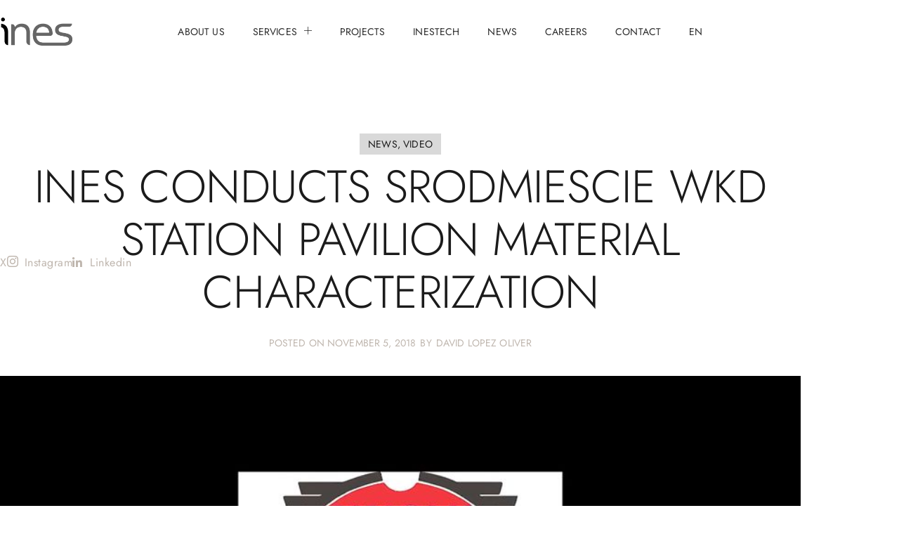

--- FILE ---
content_type: text/html; charset=UTF-8
request_url: https://ines.es/ines-ingenieros-carries-out-the-characterization-phase-of-the-innovaconcrete-project-on-the-case-study-chosen-in-warsaw-the-shell-structure-of-the-srodmiescie-wkd-station-pavilion/
body_size: 18596
content:
<!doctype html>
<html lang="en-US">
<head>
	<meta charset="UTF-8">
	<meta name="viewport" content="width=device-width, initial-scale=1">
	<link rel="profile" href="https://gmpg.org/xfn/11">
	<title>INES Conducts SRODMIESCIE WKD STATION PAVILION Material Characterization &#8211; Ines ingenieros consultores</title>
<meta name='robots' content='max-image-preview:large' />
<link rel="alternate" hreflang="en" href="https://ines.es/ines-ingenieros-carries-out-the-characterization-phase-of-the-innovaconcrete-project-on-the-case-study-chosen-in-warsaw-the-shell-structure-of-the-srodmiescie-wkd-station-pavilion/" />
<link rel="alternate" hreflang="x-default" href="https://ines.es/ines-ingenieros-carries-out-the-characterization-phase-of-the-innovaconcrete-project-on-the-case-study-chosen-in-warsaw-the-shell-structure-of-the-srodmiescie-wkd-station-pavilion/" />

<link rel="alternate" type="application/rss+xml" title="Ines ingenieros consultores &raquo; Feed" href="https://ines.es/feed/" />
<link rel="alternate" type="application/rss+xml" title="Ines ingenieros consultores &raquo; Comments Feed" href="https://ines.es/comments/feed/" />
<link rel="alternate" type="application/rss+xml" title="Ines ingenieros consultores &raquo; INES Conducts SRODMIESCIE WKD STATION PAVILION Material Characterization Comments Feed" href="https://ines.es/ines-ingenieros-carries-out-the-characterization-phase-of-the-innovaconcrete-project-on-the-case-study-chosen-in-warsaw-the-shell-structure-of-the-srodmiescie-wkd-station-pavilion/feed/" />
<link rel="alternate" title="oEmbed (JSON)" type="application/json+oembed" href="https://ines.es/wp-json/oembed/1.0/embed?url=https%3A%2F%2Fines.es%2Fines-ingenieros-carries-out-the-characterization-phase-of-the-innovaconcrete-project-on-the-case-study-chosen-in-warsaw-the-shell-structure-of-the-srodmiescie-wkd-station-pavilion%2F" />
<link rel="alternate" title="oEmbed (XML)" type="text/xml+oembed" href="https://ines.es/wp-json/oembed/1.0/embed?url=https%3A%2F%2Fines.es%2Fines-ingenieros-carries-out-the-characterization-phase-of-the-innovaconcrete-project-on-the-case-study-chosen-in-warsaw-the-shell-structure-of-the-srodmiescie-wkd-station-pavilion%2F&#038;format=xml" />
<style id='wp-img-auto-sizes-contain-inline-css'>
img:is([sizes=auto i],[sizes^="auto," i]){contain-intrinsic-size:3000px 1500px}
/*# sourceURL=wp-img-auto-sizes-contain-inline-css */
</style>
<link rel='stylesheet' id='sina-morphing-anim-css' href='https://ines.es/wp-content/plugins/dethemekit-for-elementor/includes/ext/sina/assets/css/sina-morphing.min.css?ver=2.1.10' media='all' />
<link data-minify="1" rel='stylesheet' id='de-scroll-animation-css-css' href='https://ines.es/wp-content/cache/min/1/wp-content/plugins/dethemekit-for-elementor/includes/ext/sina/assets/css/de-scroll-animation.css?ver=1768348784' media='all' />
<link data-minify="1" rel='stylesheet' id='de-reveal-animation-css-css' href='https://ines.es/wp-content/cache/min/1/wp-content/plugins/dethemekit-for-elementor/includes/ext/sina/assets/css/de-reveal-animation.css?ver=1768348784' media='all' />
<link data-minify="1" rel='stylesheet' id='de-curtain-animation-revealer-css' href='https://ines.es/wp-content/cache/min/1/wp-content/plugins/dethemekit-for-elementor/includes/ext/sina/assets/css/revealer.css?ver=1768348784' media='all' />
<link rel='stylesheet' id='de-reveal-curtain-animation-css-css' href='https://ines.es/wp-content/plugins/dethemekit-for-elementor/includes/ext/sina/assets/css/de-reveal-curtain-animation.css?ver=2.1.10' media='all' />
<link data-minify="1" rel='stylesheet' id='de-reveal-letter-decolines-css-css' href='https://ines.es/wp-content/cache/min/1/wp-content/plugins/dethemekit-for-elementor/includes/ext/sina/assets/css/letter/decolines.css?ver=1768348784' media='all' />
<link data-minify="1" rel='stylesheet' id='de-reveal-letter-normalize-css-css' href='https://ines.es/wp-content/cache/min/1/wp-content/plugins/dethemekit-for-elementor/includes/ext/sina/assets/css/letter/normalize.css?ver=1768348784' media='all' />
<link data-minify="1" rel='stylesheet' id='de-reveal-letter-lettereffect-css-css' href='https://ines.es/wp-content/cache/min/1/wp-content/plugins/dethemekit-for-elementor/includes/ext/sina/assets/css/letter/lettereffect.css?ver=1768348784' media='all' />
<link data-minify="1" rel='stylesheet' id='de-reveal-letter-pater-css-css' href='https://ines.es/wp-content/cache/min/1/wp-content/plugins/dethemekit-for-elementor/includes/ext/sina/assets/css/letter/pater.css?ver=1768348784' media='all' />
<link data-minify="1" rel='stylesheet' id='de-staggering-animate-css' href='https://ines.es/wp-content/cache/min/1/wp-content/plugins/dethemekit-for-elementor/includes/ext/sina/assets/css/de_staggering/animate.css?ver=1768348784' media='all' />
<link data-minify="1" rel='stylesheet' id='de-staggering-css-css' href='https://ines.es/wp-content/cache/min/1/wp-content/plugins/dethemekit-for-elementor/includes/ext/sina/assets/css/de_staggering/de-staggering.css?ver=1768348784' media='all' />
<link data-minify="1" rel='stylesheet' id='dce-dynamic-visibility-style-css' href='https://ines.es/wp-content/cache/min/1/wp-content/plugins/dynamic-visibility-for-elementor/assets/css/dynamic-visibility.css?ver=1768348784' media='all' />
<style id='wp-emoji-styles-inline-css'>

	img.wp-smiley, img.emoji {
		display: inline !important;
		border: none !important;
		box-shadow: none !important;
		height: 1em !important;
		width: 1em !important;
		margin: 0 0.07em !important;
		vertical-align: -0.1em !important;
		background: none !important;
		padding: 0 !important;
	}
/*# sourceURL=wp-emoji-styles-inline-css */
</style>
<link rel='stylesheet' id='wp-block-library-css' href='https://ines.es/wp-includes/css/dist/block-library/style.min.css?ver=6.9' media='all' />
<style id='global-styles-inline-css'>
:root{--wp--preset--aspect-ratio--square: 1;--wp--preset--aspect-ratio--4-3: 4/3;--wp--preset--aspect-ratio--3-4: 3/4;--wp--preset--aspect-ratio--3-2: 3/2;--wp--preset--aspect-ratio--2-3: 2/3;--wp--preset--aspect-ratio--16-9: 16/9;--wp--preset--aspect-ratio--9-16: 9/16;--wp--preset--color--black: #000000;--wp--preset--color--cyan-bluish-gray: #abb8c3;--wp--preset--color--white: #ffffff;--wp--preset--color--pale-pink: #f78da7;--wp--preset--color--vivid-red: #cf2e2e;--wp--preset--color--luminous-vivid-orange: #ff6900;--wp--preset--color--luminous-vivid-amber: #fcb900;--wp--preset--color--light-green-cyan: #7bdcb5;--wp--preset--color--vivid-green-cyan: #00d084;--wp--preset--color--pale-cyan-blue: #8ed1fc;--wp--preset--color--vivid-cyan-blue: #0693e3;--wp--preset--color--vivid-purple: #9b51e0;--wp--preset--gradient--vivid-cyan-blue-to-vivid-purple: linear-gradient(135deg,rgb(6,147,227) 0%,rgb(155,81,224) 100%);--wp--preset--gradient--light-green-cyan-to-vivid-green-cyan: linear-gradient(135deg,rgb(122,220,180) 0%,rgb(0,208,130) 100%);--wp--preset--gradient--luminous-vivid-amber-to-luminous-vivid-orange: linear-gradient(135deg,rgb(252,185,0) 0%,rgb(255,105,0) 100%);--wp--preset--gradient--luminous-vivid-orange-to-vivid-red: linear-gradient(135deg,rgb(255,105,0) 0%,rgb(207,46,46) 100%);--wp--preset--gradient--very-light-gray-to-cyan-bluish-gray: linear-gradient(135deg,rgb(238,238,238) 0%,rgb(169,184,195) 100%);--wp--preset--gradient--cool-to-warm-spectrum: linear-gradient(135deg,rgb(74,234,220) 0%,rgb(151,120,209) 20%,rgb(207,42,186) 40%,rgb(238,44,130) 60%,rgb(251,105,98) 80%,rgb(254,248,76) 100%);--wp--preset--gradient--blush-light-purple: linear-gradient(135deg,rgb(255,206,236) 0%,rgb(152,150,240) 100%);--wp--preset--gradient--blush-bordeaux: linear-gradient(135deg,rgb(254,205,165) 0%,rgb(254,45,45) 50%,rgb(107,0,62) 100%);--wp--preset--gradient--luminous-dusk: linear-gradient(135deg,rgb(255,203,112) 0%,rgb(199,81,192) 50%,rgb(65,88,208) 100%);--wp--preset--gradient--pale-ocean: linear-gradient(135deg,rgb(255,245,203) 0%,rgb(182,227,212) 50%,rgb(51,167,181) 100%);--wp--preset--gradient--electric-grass: linear-gradient(135deg,rgb(202,248,128) 0%,rgb(113,206,126) 100%);--wp--preset--gradient--midnight: linear-gradient(135deg,rgb(2,3,129) 0%,rgb(40,116,252) 100%);--wp--preset--font-size--small: 13px;--wp--preset--font-size--medium: 20px;--wp--preset--font-size--large: 36px;--wp--preset--font-size--x-large: 42px;--wp--preset--spacing--20: 0.44rem;--wp--preset--spacing--30: 0.67rem;--wp--preset--spacing--40: 1rem;--wp--preset--spacing--50: 1.5rem;--wp--preset--spacing--60: 2.25rem;--wp--preset--spacing--70: 3.38rem;--wp--preset--spacing--80: 5.06rem;--wp--preset--shadow--natural: 6px 6px 9px rgba(0, 0, 0, 0.2);--wp--preset--shadow--deep: 12px 12px 50px rgba(0, 0, 0, 0.4);--wp--preset--shadow--sharp: 6px 6px 0px rgba(0, 0, 0, 0.2);--wp--preset--shadow--outlined: 6px 6px 0px -3px rgb(255, 255, 255), 6px 6px rgb(0, 0, 0);--wp--preset--shadow--crisp: 6px 6px 0px rgb(0, 0, 0);}:root { --wp--style--global--content-size: 800px;--wp--style--global--wide-size: 1200px; }:where(body) { margin: 0; }.wp-site-blocks > .alignleft { float: left; margin-right: 2em; }.wp-site-blocks > .alignright { float: right; margin-left: 2em; }.wp-site-blocks > .aligncenter { justify-content: center; margin-left: auto; margin-right: auto; }:where(.wp-site-blocks) > * { margin-block-start: 24px; margin-block-end: 0; }:where(.wp-site-blocks) > :first-child { margin-block-start: 0; }:where(.wp-site-blocks) > :last-child { margin-block-end: 0; }:root { --wp--style--block-gap: 24px; }:root :where(.is-layout-flow) > :first-child{margin-block-start: 0;}:root :where(.is-layout-flow) > :last-child{margin-block-end: 0;}:root :where(.is-layout-flow) > *{margin-block-start: 24px;margin-block-end: 0;}:root :where(.is-layout-constrained) > :first-child{margin-block-start: 0;}:root :where(.is-layout-constrained) > :last-child{margin-block-end: 0;}:root :where(.is-layout-constrained) > *{margin-block-start: 24px;margin-block-end: 0;}:root :where(.is-layout-flex){gap: 24px;}:root :where(.is-layout-grid){gap: 24px;}.is-layout-flow > .alignleft{float: left;margin-inline-start: 0;margin-inline-end: 2em;}.is-layout-flow > .alignright{float: right;margin-inline-start: 2em;margin-inline-end: 0;}.is-layout-flow > .aligncenter{margin-left: auto !important;margin-right: auto !important;}.is-layout-constrained > .alignleft{float: left;margin-inline-start: 0;margin-inline-end: 2em;}.is-layout-constrained > .alignright{float: right;margin-inline-start: 2em;margin-inline-end: 0;}.is-layout-constrained > .aligncenter{margin-left: auto !important;margin-right: auto !important;}.is-layout-constrained > :where(:not(.alignleft):not(.alignright):not(.alignfull)){max-width: var(--wp--style--global--content-size);margin-left: auto !important;margin-right: auto !important;}.is-layout-constrained > .alignwide{max-width: var(--wp--style--global--wide-size);}body .is-layout-flex{display: flex;}.is-layout-flex{flex-wrap: wrap;align-items: center;}.is-layout-flex > :is(*, div){margin: 0;}body .is-layout-grid{display: grid;}.is-layout-grid > :is(*, div){margin: 0;}body{padding-top: 0px;padding-right: 0px;padding-bottom: 0px;padding-left: 0px;}a:where(:not(.wp-element-button)){text-decoration: underline;}:root :where(.wp-element-button, .wp-block-button__link){background-color: #32373c;border-width: 0;color: #fff;font-family: inherit;font-size: inherit;font-style: inherit;font-weight: inherit;letter-spacing: inherit;line-height: inherit;padding-top: calc(0.667em + 2px);padding-right: calc(1.333em + 2px);padding-bottom: calc(0.667em + 2px);padding-left: calc(1.333em + 2px);text-decoration: none;text-transform: inherit;}.has-black-color{color: var(--wp--preset--color--black) !important;}.has-cyan-bluish-gray-color{color: var(--wp--preset--color--cyan-bluish-gray) !important;}.has-white-color{color: var(--wp--preset--color--white) !important;}.has-pale-pink-color{color: var(--wp--preset--color--pale-pink) !important;}.has-vivid-red-color{color: var(--wp--preset--color--vivid-red) !important;}.has-luminous-vivid-orange-color{color: var(--wp--preset--color--luminous-vivid-orange) !important;}.has-luminous-vivid-amber-color{color: var(--wp--preset--color--luminous-vivid-amber) !important;}.has-light-green-cyan-color{color: var(--wp--preset--color--light-green-cyan) !important;}.has-vivid-green-cyan-color{color: var(--wp--preset--color--vivid-green-cyan) !important;}.has-pale-cyan-blue-color{color: var(--wp--preset--color--pale-cyan-blue) !important;}.has-vivid-cyan-blue-color{color: var(--wp--preset--color--vivid-cyan-blue) !important;}.has-vivid-purple-color{color: var(--wp--preset--color--vivid-purple) !important;}.has-black-background-color{background-color: var(--wp--preset--color--black) !important;}.has-cyan-bluish-gray-background-color{background-color: var(--wp--preset--color--cyan-bluish-gray) !important;}.has-white-background-color{background-color: var(--wp--preset--color--white) !important;}.has-pale-pink-background-color{background-color: var(--wp--preset--color--pale-pink) !important;}.has-vivid-red-background-color{background-color: var(--wp--preset--color--vivid-red) !important;}.has-luminous-vivid-orange-background-color{background-color: var(--wp--preset--color--luminous-vivid-orange) !important;}.has-luminous-vivid-amber-background-color{background-color: var(--wp--preset--color--luminous-vivid-amber) !important;}.has-light-green-cyan-background-color{background-color: var(--wp--preset--color--light-green-cyan) !important;}.has-vivid-green-cyan-background-color{background-color: var(--wp--preset--color--vivid-green-cyan) !important;}.has-pale-cyan-blue-background-color{background-color: var(--wp--preset--color--pale-cyan-blue) !important;}.has-vivid-cyan-blue-background-color{background-color: var(--wp--preset--color--vivid-cyan-blue) !important;}.has-vivid-purple-background-color{background-color: var(--wp--preset--color--vivid-purple) !important;}.has-black-border-color{border-color: var(--wp--preset--color--black) !important;}.has-cyan-bluish-gray-border-color{border-color: var(--wp--preset--color--cyan-bluish-gray) !important;}.has-white-border-color{border-color: var(--wp--preset--color--white) !important;}.has-pale-pink-border-color{border-color: var(--wp--preset--color--pale-pink) !important;}.has-vivid-red-border-color{border-color: var(--wp--preset--color--vivid-red) !important;}.has-luminous-vivid-orange-border-color{border-color: var(--wp--preset--color--luminous-vivid-orange) !important;}.has-luminous-vivid-amber-border-color{border-color: var(--wp--preset--color--luminous-vivid-amber) !important;}.has-light-green-cyan-border-color{border-color: var(--wp--preset--color--light-green-cyan) !important;}.has-vivid-green-cyan-border-color{border-color: var(--wp--preset--color--vivid-green-cyan) !important;}.has-pale-cyan-blue-border-color{border-color: var(--wp--preset--color--pale-cyan-blue) !important;}.has-vivid-cyan-blue-border-color{border-color: var(--wp--preset--color--vivid-cyan-blue) !important;}.has-vivid-purple-border-color{border-color: var(--wp--preset--color--vivid-purple) !important;}.has-vivid-cyan-blue-to-vivid-purple-gradient-background{background: var(--wp--preset--gradient--vivid-cyan-blue-to-vivid-purple) !important;}.has-light-green-cyan-to-vivid-green-cyan-gradient-background{background: var(--wp--preset--gradient--light-green-cyan-to-vivid-green-cyan) !important;}.has-luminous-vivid-amber-to-luminous-vivid-orange-gradient-background{background: var(--wp--preset--gradient--luminous-vivid-amber-to-luminous-vivid-orange) !important;}.has-luminous-vivid-orange-to-vivid-red-gradient-background{background: var(--wp--preset--gradient--luminous-vivid-orange-to-vivid-red) !important;}.has-very-light-gray-to-cyan-bluish-gray-gradient-background{background: var(--wp--preset--gradient--very-light-gray-to-cyan-bluish-gray) !important;}.has-cool-to-warm-spectrum-gradient-background{background: var(--wp--preset--gradient--cool-to-warm-spectrum) !important;}.has-blush-light-purple-gradient-background{background: var(--wp--preset--gradient--blush-light-purple) !important;}.has-blush-bordeaux-gradient-background{background: var(--wp--preset--gradient--blush-bordeaux) !important;}.has-luminous-dusk-gradient-background{background: var(--wp--preset--gradient--luminous-dusk) !important;}.has-pale-ocean-gradient-background{background: var(--wp--preset--gradient--pale-ocean) !important;}.has-electric-grass-gradient-background{background: var(--wp--preset--gradient--electric-grass) !important;}.has-midnight-gradient-background{background: var(--wp--preset--gradient--midnight) !important;}.has-small-font-size{font-size: var(--wp--preset--font-size--small) !important;}.has-medium-font-size{font-size: var(--wp--preset--font-size--medium) !important;}.has-large-font-size{font-size: var(--wp--preset--font-size--large) !important;}.has-x-large-font-size{font-size: var(--wp--preset--font-size--x-large) !important;}
:root :where(.wp-block-pullquote){font-size: 1.5em;line-height: 1.6;}
/*# sourceURL=global-styles-inline-css */
</style>
<link data-minify="1" rel='stylesheet' id='gdpr-css' href='https://ines.es/wp-content/cache/min/1/wp-content/plugins/gdpr/dist/css/public.css?ver=1768348784' media='all' />
<link rel='stylesheet' id='wpml-legacy-horizontal-list-0-css' href='https://ines.es/wp-content/plugins/sitepress-multilingual-cms3/templates/language-switchers/legacy-list-horizontal/style.min.css?ver=1' media='all' />
<style id='wpml-legacy-horizontal-list-0-inline-css'>
.wpml-ls-statics-shortcode_actions{background-color:#eeeeee;}.wpml-ls-statics-shortcode_actions, .wpml-ls-statics-shortcode_actions .wpml-ls-sub-menu, .wpml-ls-statics-shortcode_actions a {border-color:#cdcdcd;}.wpml-ls-statics-shortcode_actions a, .wpml-ls-statics-shortcode_actions .wpml-ls-sub-menu a, .wpml-ls-statics-shortcode_actions .wpml-ls-sub-menu a:link, .wpml-ls-statics-shortcode_actions li:not(.wpml-ls-current-language) .wpml-ls-link, .wpml-ls-statics-shortcode_actions li:not(.wpml-ls-current-language) .wpml-ls-link:link {color:#444444;background-color:#ffffff;}.wpml-ls-statics-shortcode_actions .wpml-ls-sub-menu a:hover,.wpml-ls-statics-shortcode_actions .wpml-ls-sub-menu a:focus, .wpml-ls-statics-shortcode_actions .wpml-ls-sub-menu a:link:hover, .wpml-ls-statics-shortcode_actions .wpml-ls-sub-menu a:link:focus {color:#000000;background-color:#eeeeee;}.wpml-ls-statics-shortcode_actions .wpml-ls-current-language > a {color:#444444;background-color:#ffffff;}.wpml-ls-statics-shortcode_actions .wpml-ls-current-language:hover>a, .wpml-ls-statics-shortcode_actions .wpml-ls-current-language>a:focus {color:#000000;background-color:#eeeeee;}
/*# sourceURL=wpml-legacy-horizontal-list-0-inline-css */
</style>
<link rel='stylesheet' id='wpml-menu-item-0-css' href='https://ines.es/wp-content/plugins/sitepress-multilingual-cms3/templates/language-switchers/menu-item/style.min.css?ver=1' media='all' />
<link rel='stylesheet' id='qi-addons-for-elementor-grid-style-css' href='https://ines.es/wp-content/plugins/qi-addons-for-elementor/assets/css/grid.min.css?ver=1.9.5' media='all' />
<link rel='stylesheet' id='qi-addons-for-elementor-helper-parts-style-css' href='https://ines.es/wp-content/plugins/qi-addons-for-elementor/assets/css/helper-parts.min.css?ver=1.9.5' media='all' />
<link rel='stylesheet' id='qi-addons-for-elementor-style-css' href='https://ines.es/wp-content/plugins/qi-addons-for-elementor/assets/css/main.min.css?ver=1.9.5' media='all' />
<link data-minify="1" rel='stylesheet' id='cms-navigation-style-base-css' href='https://ines.es/wp-content/cache/min/1/wp-content/plugins/wpml-cms-nav/res/css/cms-navigation-base.css?ver=1768348784' media='screen' />
<link data-minify="1" rel='stylesheet' id='cms-navigation-style-css' href='https://ines.es/wp-content/cache/min/1/wp-content/plugins/wpml-cms-nav/res/css/cms-navigation.css?ver=1768348784' media='screen' />
<link data-minify="1" rel='stylesheet' id='hello-elementor-css' href='https://ines.es/wp-content/cache/min/1/wp-content/themes/hello-elementor/assets/css/reset.css?ver=1768348784' media='all' />
<link data-minify="1" rel='stylesheet' id='hello-elementor-theme-style-css' href='https://ines.es/wp-content/cache/min/1/wp-content/themes/hello-elementor/assets/css/theme.css?ver=1768348784' media='all' />
<link data-minify="1" rel='stylesheet' id='hello-elementor-header-footer-css' href='https://ines.es/wp-content/cache/min/1/wp-content/themes/hello-elementor/assets/css/header-footer.css?ver=1768348784' media='all' />
<link rel='stylesheet' id='elementor-frontend-css' href='https://ines.es/wp-content/plugins/elementor/assets/css/frontend.min.css?ver=3.34.1' media='all' />
<link rel='stylesheet' id='elementor-post-5533-css' href='https://ines.es/wp-content/uploads/elementor/css/post-5533.css?ver=1768348784' media='all' />
<link data-minify="1" rel='stylesheet' id='font-awesome-css' href='https://ines.es/wp-content/cache/min/1/wp-content/plugins/elementor/assets/lib/font-awesome/css/font-awesome.min.css?ver=1768348784' media='all' />
<link data-minify="1" rel='stylesheet' id='simple-line-icons-wl-css' href='https://ines.es/wp-content/cache/min/1/wp-content/plugins/dethemekit-for-elementor/assets/css/simple-line-icons.css?ver=1768348784' media='all' />
<link data-minify="1" rel='stylesheet' id='htflexboxgrid-css' href='https://ines.es/wp-content/cache/min/1/wp-content/plugins/dethemekit-for-elementor/assets/css/htflexboxgrid.css?ver=1768348784' media='all' />
<link data-minify="1" rel='stylesheet' id='slick-css' href='https://ines.es/wp-content/cache/min/1/wp-content/plugins/dethemekit-for-elementor/assets/css/slick.css?ver=1768348784' media='all' />
<link data-minify="1" rel='stylesheet' id='dethemekit-widgets-css' href='https://ines.es/wp-content/cache/min/1/wp-content/plugins/dethemekit-for-elementor/assets/css/dethemekit-widgets.css?ver=1768348784' media='all' />
<style id='dethemekit-widgets-inline-css'>
.woocommerce #respond input#submit.alt, .woocommerce a.button.alt, .woocommerce button.button.alt, .woocommerce input.button.alt,.woocommerce #respond input#submit.alt:hover, .woocommerce a.button.alt:hover, .woocommerce button.button.alt:hover, .woocommerce input.button.alt:hover,.woocommerce a.button,.woocommerce a.button:hover,.woocommerce button.button,.woocommerce button.button:hover,.woocommerce a.remove:hover,.woocommerce a.button.wc-backward,.woocommerce a.button.wc-backward:hover{background-color:}.woocommerce #respond input#submit.alt, .woocommerce a.button.alt, .woocommerce button.button.alt, .woocommerce input.button.alt,.woocommerce #respond input#submit.alt:hover, .woocommerce a.button.alt:hover, .woocommerce button.button.alt:hover, .woocommerce input.button.alt:hover,.woocommerce a.button,.woocommerce a.button:hover,.woocommerce button.button,.woocommerce button.button:hover, .woocommerce a.button.wc-backward,.woocommerce button.button:disabled, .woocommerce button.button:disabled[disabled],.woocommerce .cart-collaterals .cart_totals .wc-proceed-to-checkout a.wc-forward{color:}.woocommerce a.remove{color: !important}.woocommerce .woocommerce-cart-form a.button, .woocommerce .woocommerce-cart-form button.button[type="submit"], .woocommerce .cart-collaterals a.checkout-button, .woocommerce .return-to-shop a.button.wc-backward{border:1px  }.woocommerce-info,.woocommerce-message,.woocommerce-error{border-top-color:}.woocommerce-info::before,.woocommerce-message::before,.woocommerce-error::before{color: !important}{color:#F9F7F5 !important}{color:#F9F7F5 !important}{color:#F9F7F5 !important}{color:#F9F7F5 !important}h1, h2, h3, h4, h5, h6{color:}body, a{color:}
/*# sourceURL=dethemekit-widgets-inline-css */
</style>
<link data-minify="1" rel='stylesheet' id='dethemekit-de-carousel-css' href='https://ines.es/wp-content/cache/min/1/wp-content/plugins/dethemekit-for-elementor/assets/css/dethemekit-de-carousel.css?ver=1768348784' media='all' />
<link rel='stylesheet' id='e-animation-fadeIn-css' href='https://ines.es/wp-content/plugins/elementor/assets/lib/animations/styles/fadeIn.min.css?ver=3.34.1' media='all' />
<link rel='stylesheet' id='widget-image-css' href='https://ines.es/wp-content/plugins/elementor/assets/css/widget-image.min.css?ver=3.34.1' media='all' />
<link rel='stylesheet' id='e-sticky-css' href='https://ines.es/wp-content/plugins/elementor-pro/assets/css/modules/sticky.min.css?ver=3.34.0' media='all' />
<link rel='stylesheet' id='e-animation-fadeInLeft-css' href='https://ines.es/wp-content/plugins/elementor/assets/lib/animations/styles/fadeInLeft.min.css?ver=3.34.1' media='all' />
<link rel='stylesheet' id='widget-icon-list-css' href='https://ines.es/wp-content/plugins/elementor/assets/css/widget-icon-list.min.css?ver=3.34.1' media='all' />
<link rel='stylesheet' id='widget-heading-css' href='https://ines.es/wp-content/plugins/elementor/assets/css/widget-heading.min.css?ver=3.34.1' media='all' />
<link rel='stylesheet' id='widget-divider-css' href='https://ines.es/wp-content/plugins/elementor/assets/css/widget-divider.min.css?ver=3.34.1' media='all' />
<link rel='stylesheet' id='mediaelement-css' href='https://ines.es/wp-includes/js/mediaelement/mediaelementplayer-legacy.min.css?ver=4.2.17' media='all' />
<link rel='stylesheet' id='wp-mediaelement-css' href='https://ines.es/wp-includes/js/mediaelement/wp-mediaelement.min.css?ver=6.9' media='all' />
<link data-minify="1" rel='stylesheet' id='elementor-icons-css' href='https://ines.es/wp-content/cache/min/1/wp-content/plugins/elementor/assets/lib/eicons/css/elementor-icons.min.css?ver=1768348784' media='all' />
<link rel='stylesheet' id='uael-frontend-css' href='https://ines.es/wp-content/plugins/ultimate-elementor/assets/min-css/uael-frontend.min.css?ver=1.36.26' media='all' />
<link data-minify="1" rel='stylesheet' id='de-sticky-frontend-css' href='https://ines.es/wp-content/cache/min/1/wp-content/plugins/dethemekit-for-elementor/assets/css/de-sticky-frontend.css?ver=1768348784' media='all' />
<link data-minify="1" rel='stylesheet' id='de-product-display-css' href='https://ines.es/wp-content/cache/min/1/wp-content/plugins/dethemekit-for-elementor/assets/css/de-product-display.css?ver=1768348784' media='all' />
<link rel='stylesheet' id='elementor-post-5657-css' href='https://ines.es/wp-content/uploads/elementor/css/post-5657.css?ver=1768350261' media='all' />
<link rel='stylesheet' id='elementor-post-5561-css' href='https://ines.es/wp-content/uploads/elementor/css/post-5561.css?ver=1768348784' media='all' />
<link rel='stylesheet' id='elementor-post-5614-css' href='https://ines.es/wp-content/uploads/elementor/css/post-5614.css?ver=1768350262' media='all' />
<link data-minify="1" rel='stylesheet' id='swiper-css' href='https://ines.es/wp-content/cache/min/1/wp-content/plugins/qi-addons-for-elementor/assets/plugins/swiper/8.4.5/swiper.min.css?ver=1768348784' media='all' />
<link data-minify="1" rel='stylesheet' id='ekit-widget-styles-css' href='https://ines.es/wp-content/cache/min/1/wp-content/plugins/elementskit-lite/widgets/init/assets/css/widget-styles.css?ver=1768348784' media='all' />
<link data-minify="1" rel='stylesheet' id='ekit-responsive-css' href='https://ines.es/wp-content/cache/min/1/wp-content/plugins/elementskit-lite/widgets/init/assets/css/responsive.css?ver=1768348784' media='all' />
<link data-minify="1" rel='stylesheet' id='wpgdprc-front-css-css' href='https://ines.es/wp-content/cache/min/1/wp-content/plugins/wp-gdpr-compliance/Assets/css/front.css?ver=1768348784' media='all' />
<style id='wpgdprc-front-css-inline-css'>
:root{--wp-gdpr--bar--background-color: #000000;--wp-gdpr--bar--color: #ffffff;--wp-gdpr--button--background-color: #000000;--wp-gdpr--button--background-color--darken: #000000;--wp-gdpr--button--color: #ffffff;}
/*# sourceURL=wpgdprc-front-css-inline-css */
</style>
<link data-minify="1" rel='stylesheet' id='ecs-styles-css' href='https://ines.es/wp-content/cache/min/1/wp-content/plugins/dethemekit-for-elementor/assets/css/de_loop/ecs-style.css?ver=1768348784' media='all' />
<link data-minify="1" rel='stylesheet' id='elementor-gf-local-jost-css' href='https://ines.es/wp-content/cache/min/1/wp-content/uploads/elementor/google-fonts/css/jost.css?ver=1768348784' media='all' />
<link data-minify="1" rel='stylesheet' id='elementor-icons-ekiticons-css' href='https://ines.es/wp-content/cache/min/1/wp-content/plugins/elementskit-lite/modules/elementskit-icon-pack/assets/css/ekiticons.css?ver=1768348784' media='all' />
<link rel='stylesheet' id='elementor-icons-shared-0-css' href='https://ines.es/wp-content/plugins/elementor/assets/lib/font-awesome/css/fontawesome.min.css?ver=5.15.3' media='all' />
<link data-minify="1" rel='stylesheet' id='elementor-icons-fa-brands-css' href='https://ines.es/wp-content/cache/min/1/wp-content/plugins/elementor/assets/lib/font-awesome/css/brands.min.css?ver=1768348784' media='all' />
<link data-minify="1" rel='stylesheet' id='elementor-icons-dticon-css' href='https://ines.es/wp-content/cache/min/1/wp-content/plugins/dethemekit-for-elementor/modules/controls/assets/css/dticon.css?ver=1768348784' media='all' />
<script data-minify="1" src="https://ines.es/wp-content/cache/min/1/wp-content/plugins/dethemekit-for-elementor/assets/js/jquery-1.12.4-wp.js?ver=1765535031" id="jquery-js"></script>
<script data-minify="1" src="https://ines.es/wp-content/cache/min/1/wp-content/plugins/dethemekit-for-elementor/assets/js/jquery-migrate-1.4.1-wp.js?ver=1765535031" id="jquery-migrate-js"></script>
<script id="gdpr-js-extra">
var GDPR = {"ajaxurl":"https://ines.es/wp-admin/admin-ajax.php","logouturl":"","i18n":{"aborting":"Aborting","logging_out":"You are being logged out.","continue":"Continue","cancel":"Cancel","ok":"OK","close_account":"Close your account?","close_account_warning":"Your account will be closed and all data will be permanently deleted and cannot be recovered. Are you sure?","are_you_sure":"Are you sure?","policy_disagree":"By disagreeing you will no longer have access to our site and will be logged out."},"is_user_logged_in":"","refresh":"1"};
//# sourceURL=gdpr-js-extra
</script>
<script data-minify="1" src="https://ines.es/wp-content/cache/min/1/wp-content/plugins/gdpr/dist/js/public.js?ver=1765535031" id="gdpr-js"></script>
<script id="dtk_ajax_load-js-extra">
var ecs_ajax_params = {"ajaxurl":"https://ines.es/wp-admin/admin-ajax.php","posts":"{\"page\":0,\"error\":\"\",\"m\":\"\",\"p\":4673,\"post_parent\":\"\",\"subpost\":\"\",\"subpost_id\":\"\",\"attachment\":\"\",\"attachment_id\":0,\"pagename\":\"\",\"page_id\":\"\",\"second\":\"\",\"minute\":\"\",\"hour\":\"\",\"day\":0,\"monthnum\":0,\"year\":0,\"w\":0,\"category_name\":\"\",\"tag\":\"\",\"cat\":\"\",\"tag_id\":\"\",\"author\":\"\",\"author_name\":\"\",\"feed\":\"\",\"tb\":\"\",\"paged\":0,\"meta_key\":\"\",\"meta_value\":\"\",\"preview\":\"\",\"s\":\"\",\"sentence\":\"\",\"title\":\"\",\"fields\":\"all\",\"menu_order\":\"\",\"embed\":\"\",\"category__in\":[],\"category__not_in\":[],\"category__and\":[],\"post__in\":[],\"post__not_in\":[],\"post_name__in\":[],\"tag__in\":[],\"tag__not_in\":[],\"tag__and\":[],\"tag_slug__in\":[],\"tag_slug__and\":[],\"post_parent__in\":[],\"post_parent__not_in\":[],\"author__in\":[],\"author__not_in\":[],\"search_columns\":[],\"name\":\"ines-ingenieros-carries-out-the-characterization-phase-of-the-innovaconcrete-project-on-the-case-study-chosen-in-warsaw-the-shell-structure-of-the-srodmiescie-wkd-station-pavilion\",\"ignore_sticky_posts\":false,\"suppress_filters\":false,\"cache_results\":true,\"update_post_term_cache\":true,\"update_menu_item_cache\":false,\"lazy_load_term_meta\":true,\"update_post_meta_cache\":true,\"post_type\":\"\",\"posts_per_page\":100,\"nopaging\":false,\"comments_per_page\":\"50\",\"no_found_rows\":false,\"order\":\"DESC\"}"};
//# sourceURL=dtk_ajax_load-js-extra
</script>
<script data-minify="1" src="https://ines.es/wp-content/cache/min/1/wp-content/plugins/dethemekit-for-elementor/assets/js/de_loop/ecs_ajax_pagination.js?ver=1765535031" id="dtk_ajax_load-js"></script>
<script id="wpgdprc-front-js-js-extra">
var wpgdprcFront = {"ajaxUrl":"https://ines.es/wp-admin/admin-ajax.php","ajaxNonce":"6b4e1719cb","ajaxArg":"security","pluginPrefix":"wpgdprc","blogId":"1","isMultiSite":"","locale":"en_US","showSignUpModal":"","showFormModal":"","cookieName":"wpgdprc-consent","consentVersion":"","path":"/","prefix":"wpgdprc"};
//# sourceURL=wpgdprc-front-js-js-extra
</script>
<script src="https://ines.es/wp-content/plugins/wp-gdpr-compliance/Assets/js/front.min.js?ver=1676589208" id="wpgdprc-front-js-js"></script>
<script data-minify="1" src="https://ines.es/wp-content/cache/min/1/wp-content/plugins/dethemekit-for-elementor/assets/js/de_loop/ecs.js?ver=1765535031" id="ecs-script-js"></script>
<link rel="https://api.w.org/" href="https://ines.es/wp-json/" /><link rel="alternate" title="JSON" type="application/json" href="https://ines.es/wp-json/wp/v2/posts/4673" /><link rel="EditURI" type="application/rsd+xml" title="RSD" href="https://ines.es/xmlrpc.php?rsd" />
<meta name="generator" content="WordPress 6.9" />
<link rel="canonical" href="https://ines.es/ines-ingenieros-carries-out-the-characterization-phase-of-the-innovaconcrete-project-on-the-case-study-chosen-in-warsaw-the-shell-structure-of-the-srodmiescie-wkd-station-pavilion/" />
<link rel='shortlink' href='https://ines.es/?p=4673' />
<meta name="generator" content="WPML ver:4.8.2 stt:1,2;" />
<meta name="generator" content="Elementor 3.34.1; features: additional_custom_breakpoints; settings: css_print_method-external, google_font-enabled, font_display-auto">
<!-- Google tag (gtag.js) -->
<script async src="https://www.googletagmanager.com/gtag/js?id=G-VHMGXEL1Q9"></script>
<script>
  window.dataLayer = window.dataLayer || [];
  function gtag(){dataLayer.push(arguments);}
  gtag('js', new Date());

  gtag('config', 'G-VHMGXEL1Q9');
</script>
			<style>
				.e-con.e-parent:nth-of-type(n+4):not(.e-lazyloaded):not(.e-no-lazyload),
				.e-con.e-parent:nth-of-type(n+4):not(.e-lazyloaded):not(.e-no-lazyload) * {
					background-image: none !important;
				}
				@media screen and (max-height: 1024px) {
					.e-con.e-parent:nth-of-type(n+3):not(.e-lazyloaded):not(.e-no-lazyload),
					.e-con.e-parent:nth-of-type(n+3):not(.e-lazyloaded):not(.e-no-lazyload) * {
						background-image: none !important;
					}
				}
				@media screen and (max-height: 640px) {
					.e-con.e-parent:nth-of-type(n+2):not(.e-lazyloaded):not(.e-no-lazyload),
					.e-con.e-parent:nth-of-type(n+2):not(.e-lazyloaded):not(.e-no-lazyload) * {
						background-image: none !important;
					}
				}
			</style>
			<link rel="icon" href="https://ines.es/wp-content/uploads/2024/01/logoinessmall.png" sizes="32x32" />
<link rel="icon" href="https://ines.es/wp-content/uploads/2024/01/logoinessmall.png" sizes="192x192" />
<link rel="apple-touch-icon" href="https://ines.es/wp-content/uploads/2024/01/logoinessmall.png" />
<meta name="msapplication-TileImage" content="https://ines.es/wp-content/uploads/2024/01/logoinessmall.png" />
		<style id="wp-custom-css">
			span.titlework{width:25%;display:inline-block;font-weight:600}
span.concepto{width:75%;display:inline-block;}

.elementor-widget-taxonomy-filter .e-filter-item::first-letter{opacity:0!important;}
.elementor-widget-taxonomy-filter .e-filter-item {display:block!important;}
.qodef-qi-interactive-banner .qodef-m-image img {filter: brightness(35%);}


.country-selector.weglot-dropdown .wgcurrent {border:1px solid #ffffff00!important;}
.country-selector.weglot-dropdown {
    background-color: #ffffff00!important;
}
.country-selector.weglot-dropdown .wgcurrent span {color:#d3d3d3!important;}

.country-selector.weglot-dropdown .wgcurrent:after 
 {color:#d3d3d3!important;}		</style>
		<meta name="generator" content="WP Rocket 3.20.1.2" data-wpr-features="wpr_minify_js wpr_minify_css wpr_preload_links wpr_desktop" /></head>
<body class="wp-singular post-template-default single single-post postid-4673 single-format-video wp-embed-responsive wp-theme-hello-elementor qodef-qi--no-touch qi-addons-for-elementor-1.9.5 hello-elementor-default elementor-default elementor-kit-5533 elementor-page-5614">


<a class="skip-link screen-reader-text" href="#content">Skip to content</a>

		<header data-rocket-location-hash="513684d7604f409d6c3073ae4c0de1e0" data-elementor-type="header" data-elementor-id="5657" class="elementor elementor-5657 elementor-location-header" data-elementor-post-type="elementor_library">
					<section class="elementor-section elementor-top-section elementor-element elementor-element-af2438f elementor-section-height-min-height elementor-section-boxed elementor-section-height-default elementor-section-items-middle elementor-invisible" data-id="af2438f" data-element_type="section" data-settings="{&quot;background_background&quot;:&quot;classic&quot;,&quot;animation&quot;:&quot;fadeIn&quot;,&quot;sticky&quot;:&quot;top&quot;,&quot;sticky_effects_offset&quot;:100,&quot;sticky_on&quot;:[&quot;desktop&quot;,&quot;tablet&quot;,&quot;mobile&quot;],&quot;sticky_offset&quot;:0,&quot;sticky_anchor_link_offset&quot;:0}">
						<div data-rocket-location-hash="82f6c6a00e9a86a2eaa3cc6e8d136714" class="elementor-container elementor-column-gap-default">
					<div class="elementor-column elementor-col-50 elementor-top-column elementor-element elementor-element-7423a71a" data-id="7423a71a" data-element_type="column">
			<div class="elementor-widget-wrap elementor-element-populated">
						<div class="elementor-element elementor-element-258ee61 de_scroll_animation_no elementor-invisible elementor-widget elementor-widget-image" data-id="258ee61" data-element_type="widget" data-settings="{&quot;_animation&quot;:&quot;fadeIn&quot;}" data-widget_type="image.default">
				<div class="elementor-widget-container">
																<a href="https://ines.es">
							<img width="200" height="80" src="https://ines.es/wp-content/uploads/2023/03/logo-ines-ingenieiros-consultores.png" class="attachment-full size-full wp-image-11534" alt="" />								</a>
															</div>
				</div>
					</div>
		</div>
				<div class="elementor-column elementor-col-50 elementor-top-column elementor-element elementor-element-5f006b9a" data-id="5f006b9a" data-element_type="column">
			<div class="elementor-widget-wrap elementor-element-populated">
						<div class="elementor-element elementor-element-42c53894 de_scroll_animation_no elementor-invisible elementor-widget elementor-widget-ekit-nav-menu" data-id="42c53894" data-element_type="widget" data-settings="{&quot;_animation&quot;:&quot;fadeIn&quot;}" data-widget_type="ekit-nav-menu.default">
				<div class="elementor-widget-container">
							<nav class="ekit-wid-con ekit_menu_responsive_mobile" 
			data-hamburger-icon="icon icon-menu-11" 
			data-hamburger-icon-type="icon" 
			data-responsive-breakpoint="767">
			            <button class="elementskit-menu-hamburger elementskit-menu-toggler"  type="button" aria-label="hamburger-icon">
                <i aria-hidden="true" class="ekit-menu-icon icon icon-menu-11"></i>            </button>
            <div id="ekit-megamenu-principal-menu" class="elementskit-menu-container elementskit-menu-offcanvas-elements elementskit-navbar-nav-default ekit-nav-menu-one-page- ekit-nav-dropdown-hover"><ul id="menu-principal-menu" class="elementskit-navbar-nav elementskit-menu-po-center submenu-click-on-icon"><li id="menu-item-6980" class="menu-item menu-item-type-post_type menu-item-object-page menu-item-6980 nav-item elementskit-mobile-builder-content" data-vertical-menu=750px><a href="https://ines.es/about/" class="ekit-menu-nav-link">ABOUT US</a></li>
<li id="menu-item-6984" class="menu-item menu-item-type-post_type menu-item-object-page menu-item-has-children menu-item-6984 nav-item elementskit-dropdown-has relative_position elementskit-dropdown-menu-default_width elementskit-mobile-builder-content" data-vertical-menu=750px><a href="https://ines.es/services/" class="ekit-menu-nav-link ekit-menu-dropdown-toggle">SERVICES<i aria-hidden="true" class="icon icon-plus elementskit-submenu-indicator"></i></a>
<ul class="elementskit-dropdown elementskit-submenu-panel">
	<li id="menu-item-6995" class="menu-item menu-item-type-custom menu-item-object-custom menu-item-has-children menu-item-6995 nav-item elementskit-dropdown-has relative_position elementskit-dropdown-menu-default_width elementskit-mobile-builder-content" data-vertical-menu=750px><a href="#" class=" dropdown-item">ENGINEERING<i aria-hidden="true" class="icon icon-plus elementskit-submenu-indicator"></i></a>
	<ul class="elementskit-dropdown elementskit-submenu-panel">
		<li id="menu-item-6985" class="menu-item menu-item-type-post_type menu-item-object-page menu-item-6985 nav-item elementskit-mobile-builder-content" data-vertical-menu=750px><a href="https://ines.es/services/buildings/" class=" dropdown-item">Buildings</a>		<li id="menu-item-6986" class="menu-item menu-item-type-post_type menu-item-object-page menu-item-6986 nav-item elementskit-mobile-builder-content" data-vertical-menu=750px><a href="https://ines.es/services/civil-works/" class=" dropdown-item">Civil Works​</a>		<li id="menu-item-6991" class="menu-item menu-item-type-post_type menu-item-object-page menu-item-6991 nav-item elementskit-mobile-builder-content" data-vertical-menu=750px><a href="https://ines.es/services/maintenance-operation/" class=" dropdown-item">Maintenance &#038; Operation​</a>		<li id="menu-item-6988" class="menu-item menu-item-type-post_type menu-item-object-page menu-item-6988 nav-item elementskit-mobile-builder-content" data-vertical-menu=750px><a href="https://ines.es/services/cultural-heritage/" class=" dropdown-item">CULTURAL HERITAGE​</a>		<li id="menu-item-6987" class="menu-item menu-item-type-post_type menu-item-object-page menu-item-6987 nav-item elementskit-mobile-builder-content" data-vertical-menu=750px><a href="https://ines.es/services/climate-change-resilience/" class=" dropdown-item">Climate Change &#038; Resilience​</a>		<li id="menu-item-7948" class="menu-item menu-item-type-post_type menu-item-object-page menu-item-7948 nav-item elementskit-mobile-builder-content" data-vertical-menu=750px><a href="https://ines.es/services/advanced_analytics/" class=" dropdown-item">Advanced Analytics</a>	</ul>
	<li id="menu-item-6996" class="menu-item menu-item-type-custom menu-item-object-custom menu-item-has-children menu-item-6996 nav-item elementskit-dropdown-has relative_position elementskit-dropdown-menu-default_width elementskit-mobile-builder-content" data-vertical-menu=750px><a href="#" class=" dropdown-item">CONSULTANCY<i aria-hidden="true" class="icon icon-plus elementskit-submenu-indicator"></i></a>
	<ul class="elementskit-dropdown elementskit-submenu-panel">
		<li id="menu-item-6989" class="menu-item menu-item-type-post_type menu-item-object-page menu-item-6989 nav-item elementskit-mobile-builder-content" data-vertical-menu=750px><a href="https://ines.es/services/data-analytics-consultancy/" class=" dropdown-item">Data Analytics Consultancy ​</a>		<li id="menu-item-6990" class="menu-item menu-item-type-post_type menu-item-object-page menu-item-6990 nav-item elementskit-mobile-builder-content" data-vertical-menu=750px><a href="https://ines.es/services/disaster-risk-assessment/" class=" dropdown-item">Disaster Risk Assessment ​</a>		<li id="menu-item-6993" class="menu-item menu-item-type-post_type menu-item-object-page menu-item-6993 nav-item elementskit-mobile-builder-content" data-vertical-menu=750px><a href="https://ines.es/services/structural-consultancy/" class=" dropdown-item">Structural Consultancy ​</a>		<li id="menu-item-6992" class="menu-item menu-item-type-post_type menu-item-object-page menu-item-6992 nav-item elementskit-mobile-builder-content" data-vertical-menu=750px><a href="https://ines.es/services/material-consultancy/" class=" dropdown-item">Material Consultancy ​</a>		<li id="menu-item-6994" class="menu-item menu-item-type-post_type menu-item-object-page menu-item-6994 nav-item elementskit-mobile-builder-content" data-vertical-menu=750px><a href="https://ines.es/services/technico-economic-consultancy/" class=" dropdown-item">Technical-Economic Consultancy ​</a>	</ul>
</ul>
</li>
<li id="menu-item-6983" class="menu-item menu-item-type-post_type menu-item-object-page menu-item-6983 nav-item elementskit-mobile-builder-content" data-vertical-menu=750px><a href="https://ines.es/projects/" class="ekit-menu-nav-link">PROJECTS</a></li>
<li id="menu-item-12720" class="menu-item menu-item-type-custom menu-item-object-custom menu-item-12720 nav-item elementskit-mobile-builder-content" data-vertical-menu=750px><a href="https://inestech.es" class="ekit-menu-nav-link">INESTECH</a></li>
<li id="menu-item-6979" class="menu-item menu-item-type-post_type menu-item-object-page current_page_parent menu-item-6979 nav-item elementskit-mobile-builder-content" data-vertical-menu=750px><a href="https://ines.es/news/" class="ekit-menu-nav-link">NEWS</a></li>
<li id="menu-item-6981" class="menu-item menu-item-type-post_type menu-item-object-page menu-item-6981 nav-item elementskit-mobile-builder-content" data-vertical-menu=750px><a href="https://ines.es/careers/" class="ekit-menu-nav-link">CAREERS</a></li>
<li id="menu-item-6982" class="menu-item menu-item-type-post_type menu-item-object-page menu-item-6982 nav-item elementskit-mobile-builder-content" data-vertical-menu=750px><a href="https://ines.es/contact/" class="ekit-menu-nav-link">CONTACT</a></li>
<li id="menu-item-wpml-ls-144-en" class="menu-item-language menu-item-language-current menu-item wpml-ls-slot-144 wpml-ls-item wpml-ls-item-en wpml-ls-current-language wpml-ls-menu-item wpml-ls-first-item wpml-ls-last-item menu-item-type-wpml_ls_menu_item menu-item-object-wpml_ls_menu_item menu-item-wpml-ls-144-en nav-item elementskit-mobile-builder-content" data-vertical-menu=750px><a href="https://ines.es/ines-ingenieros-carries-out-the-characterization-phase-of-the-innovaconcrete-project-on-the-case-study-chosen-in-warsaw-the-shell-structure-of-the-srodmiescie-wkd-station-pavilion/" class="ekit-menu-nav-link" role="menuitem"><span class="wpml-ls-native" lang="en">EN</span></a></li>
</ul><div class="elementskit-nav-identity-panel"><button class="elementskit-menu-close elementskit-menu-toggler" type="button">X</button></div></div>			
			<div class="elementskit-menu-overlay elementskit-menu-offcanvas-elements elementskit-menu-toggler ekit-nav-menu--overlay"></div>        </nav>
						</div>
				</div>
					</div>
		</div>
					</div>
		</section>
				</header>
				<div data-rocket-location-hash="1d073e5674aa987fa1d4631e89baf4d8" data-elementor-type="single-post" data-elementor-id="5614" class="elementor elementor-5614 elementor-location-single post-4673 post type-post status-publish format-video has-post-thumbnail hentry category-news category-video post_format-post-format-video" data-elementor-post-type="elementor_library">
					<section class="elementor-section elementor-top-section elementor-element elementor-element-56686d89 elementor-reverse-mobile elementor-section-boxed elementor-section-height-default elementor-section-height-default elementor-invisible" data-id="56686d89" data-element_type="section" data-settings="{&quot;animation&quot;:&quot;fadeIn&quot;}">
						<div data-rocket-location-hash="eac155a3892479f449c75ed842fd7612" class="elementor-container elementor-column-gap-default">
					<div class="elementor-column elementor-col-100 elementor-top-column elementor-element elementor-element-42ecca0e" data-id="42ecca0e" data-element_type="column">
			<div class="elementor-widget-wrap elementor-element-populated">
						<div class="elementor-element elementor-element-4589c16b elementor-widget__width-auto de_scroll_animation_no elementor-invisible elementor-widget elementor-widget-post-terms" data-id="4589c16b" data-element_type="widget" data-settings="{&quot;_animation&quot;:&quot;fadeIn&quot;}" data-widget_type="post-terms.default">
				<div class="elementor-widget-container">
					<div class="press-elements-terms ">News, Video</div>				</div>
				</div>
				<div class="elementor-element elementor-element-2a39f59a de_scroll_animation_no elementor-invisible elementor-widget elementor-widget-dt-post-title" data-id="2a39f59a" data-element_type="widget" data-settings="{&quot;_animation&quot;:&quot;fadeIn&quot;}" data-widget_type="dt-post-title.default">
				<div class="elementor-widget-container">
					<h1 class="dt-post-title ">INES Conducts SRODMIESCIE WKD STATION PAVILION Material Characterization</h1>				</div>
				</div>
				<div class="elementor-element elementor-element-6ae35def elementor-widget__width-auto de_scroll_animation_no elementor-invisible elementor-widget elementor-widget-heading" data-id="6ae35def" data-element_type="widget" data-settings="{&quot;_animation&quot;:&quot;fadeIn&quot;}" data-widget_type="heading.default">
				<div class="elementor-widget-container">
					<h6 class="elementor-heading-title elementor-size-default">Posted on </h6>				</div>
				</div>
				<div class="elementor-element elementor-element-6556955f elementor-widget__width-auto de_scroll_animation_no elementor-invisible elementor-widget elementor-widget-post-date" data-id="6556955f" data-element_type="widget" data-settings="{&quot;_animation&quot;:&quot;fadeIn&quot;}" data-widget_type="post-date.default">
				<div class="elementor-widget-container">
					<h6 class="press-elements-date ">November 5, 2018</h6>				</div>
				</div>
				<div class="elementor-element elementor-element-253550 elementor-widget__width-auto de_scroll_animation_no elementor-invisible elementor-widget elementor-widget-heading" data-id="253550" data-element_type="widget" data-settings="{&quot;_animation&quot;:&quot;fadeIn&quot;}" data-widget_type="heading.default">
				<div class="elementor-widget-container">
					<h6 class="elementor-heading-title elementor-size-default">by</h6>				</div>
				</div>
				<div class="elementor-element elementor-element-68f701c1 elementor-widget__width-auto de_scroll_animation_no elementor-invisible elementor-widget elementor-widget-post-author" data-id="68f701c1" data-element_type="widget" data-settings="{&quot;_animation&quot;:&quot;fadeIn&quot;}" data-widget_type="post-author.default">
				<div class="elementor-widget-container">
					<h6 class="detheme-kit-author ">david lopez oliver</h6>				</div>
				</div>
				<div class="elementor-element elementor-element-6dc9da73 de_scroll_animation_no elementor-invisible elementor-widget elementor-widget-post-featured-image" data-id="6dc9da73" data-element_type="widget" id="imagendestacadanoticia" data-settings="{&quot;_animation&quot;:&quot;fadeIn&quot;}" data-widget_type="post-featured-image.default">
				<div class="elementor-widget-container">
					<div class="press-elements-featured-image "><img fetchpriority="high" width="873" height="457" src="https://ines.es/wp-content/uploads/2018/11/POLAND.jpg" class="attachment-full size-full wp-post-image" alt="" decoding="async" srcset="https://ines.es/wp-content/uploads/2018/11/POLAND.jpg 873w, https://ines.es/wp-content/uploads/2018/11/POLAND-300x157.jpg 300w, https://ines.es/wp-content/uploads/2018/11/POLAND-768x402.jpg 768w, https://ines.es/wp-content/uploads/2018/11/POLAND-260x136.jpg 260w, https://ines.es/wp-content/uploads/2018/11/POLAND-50x26.jpg 50w, https://ines.es/wp-content/uploads/2018/11/POLAND-143x75.jpg 143w" sizes="(max-width: 873px) 100vw, 873px" /></div>				</div>
				</div>
					</div>
		</div>
					</div>
		</section>
				<section data-rocket-location-hash="9b86b22abc0e9f9bf817b8943481fe18" class="elementor-section elementor-top-section elementor-element elementor-element-efe2c6c elementor-section-boxed elementor-section-height-default elementor-section-height-default" data-id="efe2c6c" data-element_type="section">
						<div data-rocket-location-hash="4388568779806390c4fce1bc129c9913" class="elementor-container elementor-column-gap-default">
					<div class="elementor-column elementor-col-100 elementor-top-column elementor-element elementor-element-1fddd7dc" data-id="1fddd7dc" data-element_type="column" data-settings="{&quot;background_background&quot;:&quot;classic&quot;}">
			<div class="elementor-widget-wrap elementor-element-populated">
						<div class="elementor-element elementor-element-03ced41 de_scroll_animation_no elementor-widget elementor-widget-theme-post-content" data-id="03ced41" data-element_type="widget" data-widget_type="theme-post-content.default">
				<div class="elementor-widget-container">
					


<figure class="wp-block-embed is-type-video is-provider-youtube wp-block-embed-youtube wp-embed-aspect-16-9 wp-has-aspect-ratio"><div class="wp-block-embed__wrapper">
<iframe title="InnovaConcrete WARSAW railway station characterization" width="800" height="450" src="https://www.youtube.com/embed/wUQ8vWy5wPE?feature=oembed" frameborder="0" allow="accelerometer; autoplay; clipboard-write; encrypted-media; gyroscope; picture-in-picture; web-share" allowfullscreen></iframe>
</div></figure>
				</div>
				</div>
					</div>
		</div>
					</div>
		</section>
				<section data-rocket-location-hash="577c856ec17ffa63af43d3316e4122f5" class="elementor-section elementor-top-section elementor-element elementor-element-976930 elementor-section-boxed elementor-section-height-default elementor-section-height-default" data-id="976930" data-element_type="section">
						<div data-rocket-location-hash="2aac35cf2c11024fe90c54c8a041fb0e" class="elementor-container elementor-column-gap-default">
					<div class="elementor-column elementor-col-100 elementor-top-column elementor-element elementor-element-1201d755" data-id="1201d755" data-element_type="column">
			<div class="elementor-widget-wrap elementor-element-populated">
						<div class="elementor-element elementor-element-7920869 elementor-widget-divider--view-line_text elementor-widget-divider--element-align-center de_scroll_animation_no elementor-invisible elementor-widget elementor-widget-divider" data-id="7920869" data-element_type="widget" data-settings="{&quot;_animation&quot;:&quot;fadeIn&quot;}" data-widget_type="divider.default">
				<div class="elementor-widget-container">
							<div class="elementor-divider">
			<span class="elementor-divider-separator">
							<span class="elementor-divider__text elementor-divider__element">
				Continue Reading				</span>
						</span>
		</div>
						</div>
				</div>
				<div class="elementor-element elementor-element-643b1ec4 de_scroll_animation_no elementor-invisible elementor-widget elementor-widget-qi_addons_for_elementor_blog_list" data-id="643b1ec4" data-element_type="widget" data-settings="{&quot;_animation&quot;:&quot;fadeIn&quot;}" data-widget_type="qi_addons_for_elementor_blog_list.default">
				<div class="elementor-widget-container">
					<div class="qodef-shortcode qodef-m qodef-addons-blog-list qodef--list qodef-info-no-icons qodef-image--hover-zoom qodef-qi-grid qodef-layout--qi-columns qodef-col-num--2 qodef-item-layout--standard qodef-responsive--predefined" >
	<div class="qodef-grid-inner">
		<article class="qodef-e qodef-blog-item qodef-grid-item qodef-item--full post-13107 post type-post status-publish format-standard has-post-thumbnail hentry category-news">
	<div class="qodef-e-inner">
		<div class="qodef-e-media">
		<div class="qodef-e-media-image">
		<a itemprop="url" href="https://ines.es/ines-ingenieros-at-the-2025-madrid-companies-race/">
			<img width="1866" height="1307" src="https://ines.es/wp-content/uploads/2026/01/Carrera-Empresas-2025_2.jpg" class="attachment-full size-full" alt="" decoding="async" srcset="https://ines.es/wp-content/uploads/2026/01/Carrera-Empresas-2025_2.jpg 1866w, https://ines.es/wp-content/uploads/2026/01/Carrera-Empresas-2025_2-300x210.jpg 300w, https://ines.es/wp-content/uploads/2026/01/Carrera-Empresas-2025_2-1024x717.jpg 1024w, https://ines.es/wp-content/uploads/2026/01/Carrera-Empresas-2025_2-768x538.jpg 768w, https://ines.es/wp-content/uploads/2026/01/Carrera-Empresas-2025_2-1536x1076.jpg 1536w" sizes="(max-width: 1866px) 100vw, 1866px" />		</a>
			</div>
</div>
		<div class="qodef-e-content">
							<div class="qodef-e-info qodef-info--top">
					<div itemprop="dateCreated" class="qodef-e-info-item qodef-e-info-date entry-date published updated">
	<a itemprop="url" href="https://ines.es/2026/01/">
				January 5, 2026	</a>
</div>
<div class="qodef-e-info-item qodef-e-info-category">
		<a href="https://ines.es/category/news/" rel="category tag">News</a></div>
				</div>
						<div class="qodef-e-text">
				<h5 itemprop="name" class="qodef-e-title entry-title">
	<a itemprop="url" class="qodef-e-title-link" href="https://ines.es/ines-ingenieros-at-the-2025-madrid-companies-race/">
		INES INGENIEROS AT THE 2025 MADRID COMPANIES RACE	</a>
</h5>
			</div>
					</div>
	</div>
</article>
<article class="qodef-e qodef-blog-item qodef-grid-item qodef-item--full post-13094 post type-post status-publish format-standard has-post-thumbnail hentry category-news category-video">
	<div class="qodef-e-inner">
		<div class="qodef-e-media">
		<div class="qodef-e-media-image">
		<a itemprop="url" href="https://ines.es/mineral-docks-industrial-memory-and-heritage-under-rehabilitation/">
			<img loading="lazy" width="1200" height="896" src="https://ines.es/wp-content/uploads/2026/01/Imagen-Cargaderos-de-Mineral.png" class="attachment-full size-full" alt="" decoding="async" srcset="https://ines.es/wp-content/uploads/2026/01/Imagen-Cargaderos-de-Mineral.png 1200w, https://ines.es/wp-content/uploads/2026/01/Imagen-Cargaderos-de-Mineral-300x224.png 300w, https://ines.es/wp-content/uploads/2026/01/Imagen-Cargaderos-de-Mineral-1024x765.png 1024w, https://ines.es/wp-content/uploads/2026/01/Imagen-Cargaderos-de-Mineral-768x573.png 768w" sizes="(max-width: 1200px) 100vw, 1200px" />		</a>
			</div>
</div>
		<div class="qodef-e-content">
							<div class="qodef-e-info qodef-info--top">
					<div itemprop="dateCreated" class="qodef-e-info-item qodef-e-info-date entry-date published updated">
	<a itemprop="url" href="https://ines.es/2026/01/">
				January 5, 2026	</a>
</div>
<div class="qodef-e-info-item qodef-e-info-category">
		<a href="https://ines.es/category/news/" rel="category tag">News</a><span class="qodef-category-separator"></span><a href="https://ines.es/category/video/" rel="category tag">Video</a></div>
				</div>
						<div class="qodef-e-text">
				<h5 itemprop="name" class="qodef-e-title entry-title">
	<a itemprop="url" class="qodef-e-title-link" href="https://ines.es/mineral-docks-industrial-memory-and-heritage-under-rehabilitation/">
		Mineral Docks: Industrial Memory and Heritage Under Rehabilitation	</a>
</h5>
			</div>
					</div>
	</div>
</article>
	</div>
	</div>
				</div>
				</div>
					</div>
		</div>
					</div>
		</section>
				</div>
				<footer data-elementor-type="footer" data-elementor-id="5561" class="elementor elementor-5561 elementor-location-footer" data-elementor-post-type="elementor_library">
					<section class="elementor-section elementor-top-section elementor-element elementor-element-5428ab64 elementor-section-boxed elementor-section-height-default elementor-section-height-default" data-id="5428ab64" data-element_type="section" data-settings="{&quot;background_background&quot;:&quot;classic&quot;}">
						<div class="elementor-container elementor-column-gap-default">
					<div class="elementor-column elementor-col-50 elementor-top-column elementor-element elementor-element-5131b470" data-id="5131b470" data-element_type="column">
			<div class="elementor-widget-wrap elementor-element-populated">
						<div class="elementor-element elementor-element-3f410bde de_scroll_animation_no elementor-widget elementor-widget-text-editor" data-id="3f410bde" data-element_type="widget" data-widget_type="text-editor.default">
				<div class="elementor-widget-container">
									<div class="elementor-element elementor-element-edit-mode elementor-element-3f410bde elementor-element--toggle-edit-tools elementor-widget elementor-widget-text-editor de_scroll_animation_no" data-id="3f410bde" data-element_type="widget" data-model-cid="c4701" data-widget_type="text-editor.default"><div class="elementor-widget-container"><div class="elementor-text-editor elementor-clearfix elementor-inline-editing" data-elementor-setting-key="editor" data-elementor-inline-editing-toolbar="advanced"><p>INES Consulting Engineers is a Spanish company providing professional services in the civil engineering field. It is a market leader for its expertise and excellence in the services offered to its clients, both in engineering and multidisciplinary consultancy.</p></div></div></div>								</div>
				</div>
				<div class="elementor-element elementor-element-5a38c95a elementor-widget__width-initial elementor-fixed e-transform elementor-hidden-mobile elementor-icon-list--layout-inline elementor-list-item-link-full_width de_scroll_animation_no elementor-invisible elementor-widget elementor-widget-icon-list" data-id="5a38c95a" data-element_type="widget" data-settings="{&quot;_position&quot;:&quot;fixed&quot;,&quot;_animation&quot;:&quot;fadeInLeft&quot;,&quot;_transform_rotateZ_effect&quot;:{&quot;unit&quot;:&quot;px&quot;,&quot;size&quot;:270,&quot;sizes&quot;:[]},&quot;_transform_rotateZ_effect_tablet&quot;:{&quot;unit&quot;:&quot;deg&quot;,&quot;size&quot;:&quot;&quot;,&quot;sizes&quot;:[]},&quot;_transform_rotateZ_effect_mobile&quot;:{&quot;unit&quot;:&quot;deg&quot;,&quot;size&quot;:&quot;&quot;,&quot;sizes&quot;:[]}}" data-widget_type="icon-list.default">
				<div class="elementor-widget-container">
							<ul class="elementor-icon-list-items elementor-inline-items">
							<li class="elementor-icon-list-item elementor-inline-item">
											<a href="https://www.facebook.com/INESIngenieros">

												<span class="elementor-icon-list-icon">
							<i aria-hidden="true" class="icon icon-facebook"></i>						</span>
										<span class="elementor-icon-list-text">Facebook</span>
											</a>
									</li>
								<li class="elementor-icon-list-item elementor-inline-item">
											<a href="https://twitter.com/INESIngenieros">

												<span class="elementor-icon-list-icon">
							<svg xmlns="http://www.w3.org/2000/svg" xmlns:xlink="http://www.w3.org/1999/xlink" id="Capa_1" x="0px" y="0px" viewBox="0 0 40 36.1" style="enable-background:new 0 0 40 36.1;" xml:space="preserve"><path d="M31.6,0h6.1L24.3,15.3L40,36.1H27.7L18,23.5L6.9,36.1H0.8l14.3-16.4L0,0h12.6l8.7,11.5L31.6,0z M29.5,32.5h3.4l-22-29.1H7.2  L29.5,32.5z"></path></svg>						</span>
										<span class="elementor-icon-list-text">X</span>
											</a>
									</li>
								<li class="elementor-icon-list-item elementor-inline-item">
											<a href="https://www.instagram.com/inesingenieros/">

												<span class="elementor-icon-list-icon">
							<i aria-hidden="true" class="icon icon-instagram-1"></i>						</span>
										<span class="elementor-icon-list-text">Instagram</span>
											</a>
									</li>
								<li class="elementor-icon-list-item elementor-inline-item">
											<a href="https://www.linkedin.com/company/ines-ingenieros-consultores?original_referer=https%3A%2F%2Fines.es%2F">

												<span class="elementor-icon-list-icon">
							<i aria-hidden="true" class="fab fa-linkedin-in"></i>						</span>
										<span class="elementor-icon-list-text">Linkedin</span>
											</a>
									</li>
						</ul>
						</div>
				</div>
					</div>
		</div>
				<div class="elementor-column elementor-col-50 elementor-top-column elementor-element elementor-element-7ac2d7d3" data-id="7ac2d7d3" data-element_type="column">
			<div class="elementor-widget-wrap elementor-element-populated">
						<div class="elementor-element elementor-element-35ddfc73 elementor-widget__width-initial de_scroll_animation_no elementor-invisible elementor-widget elementor-widget-heading" data-id="35ddfc73" data-element_type="widget" data-settings="{&quot;_animation&quot;:&quot;fadeIn&quot;}" data-widget_type="heading.default">
				<div class="elementor-widget-container">
					<h6 class="elementor-heading-title elementor-size-default">CONTACT</h6>				</div>
				</div>
				<div class="elementor-element elementor-element-7a5f2852 elementor-widget__width-initial de_scroll_animation_no elementor-invisible elementor-widget elementor-widget-heading" data-id="7a5f2852" data-element_type="widget" data-settings="{&quot;_animation&quot;:&quot;fadeIn&quot;}" data-widget_type="heading.default">
				<div class="elementor-widget-container">
					<h6 class="elementor-heading-title elementor-size-default">OFFICE</h6>				</div>
				</div>
				<div class="elementor-element elementor-element-3730bff elementor-widget__width-initial de_scroll_animation_no elementor-invisible elementor-widget elementor-widget-heading" data-id="3730bff" data-element_type="widget" data-settings="{&quot;_animation&quot;:&quot;fadeIn&quot;}" data-widget_type="heading.default">
				<div class="elementor-widget-container">
					<h6 class="elementor-heading-title elementor-size-default">Legal</h6>				</div>
				</div>
				<div class="elementor-element elementor-element-13d9f5bb elementor-widget__width-initial elementor-widget-mobile__width-initial elementor-icon-list--layout-traditional elementor-list-item-link-full_width de_scroll_animation_no elementor-invisible elementor-widget elementor-widget-icon-list" data-id="13d9f5bb" data-element_type="widget" data-settings="{&quot;_animation&quot;:&quot;fadeIn&quot;}" data-widget_type="icon-list.default">
				<div class="elementor-widget-container">
							<ul class="elementor-icon-list-items">
							<li class="elementor-icon-list-item">
											<a href="http://ines@inesingenieros.com">

												<span class="elementor-icon-list-icon">
							<i aria-hidden="true" class="dticon dticon-globe-outline"></i>						</span>
										<span class="elementor-icon-list-text">ines@inesingenieros.com</span>
											</a>
									</li>
								<li class="elementor-icon-list-item">
											<a href="http://+34)91%20523%2076%2033">

												<span class="elementor-icon-list-icon">
							<i aria-hidden="true" class="dticon dticon-call-outline"></i>						</span>
										<span class="elementor-icon-list-text">+34 91 523 76 33</span>
											</a>
									</li>
								<li class="elementor-icon-list-item">
											<a href="#">

												<span class="elementor-icon-list-icon">
							<i aria-hidden="true" class="dticon dticon-phone-portrait-outline"></i>						</span>
										<span class="elementor-icon-list-text">+34 654 90 36 15</span>
											</a>
									</li>
						</ul>
						</div>
				</div>
				<div class="elementor-element elementor-element-47ebe565 elementor-widget__width-initial elementor-widget-mobile__width-initial de_scroll_animation_no elementor-invisible elementor-widget elementor-widget-text-editor" data-id="47ebe565" data-element_type="widget" data-settings="{&quot;_animation&quot;:&quot;fadeIn&quot;}" data-widget_type="text-editor.default">
				<div class="elementor-widget-container">
									<p>Calle Núñez de Balboa, 120<br />28006 Madrid<br />Spain</p>								</div>
				</div>
				<div class="elementor-element elementor-element-33dae90 elementor-widget__width-initial elementor-widget-mobile__width-initial elementor-icon-list--layout-traditional elementor-list-item-link-full_width de_scroll_animation_no elementor-invisible elementor-widget elementor-widget-icon-list" data-id="33dae90" data-element_type="widget" data-settings="{&quot;_animation&quot;:&quot;fadeIn&quot;}" data-widget_type="icon-list.default">
				<div class="elementor-widget-container">
							<ul class="elementor-icon-list-items">
							<li class="elementor-icon-list-item">
											<a href="https://ines.es/legal-conditions/">

												<span class="elementor-icon-list-icon">
							<i aria-hidden="true" class="dticon dticon-git-commit-outline"></i>						</span>
										<span class="elementor-icon-list-text">Privacy Policy</span>
											</a>
									</li>
								<li class="elementor-icon-list-item">
											<a href="https://ines.es/legal-notice/">

												<span class="elementor-icon-list-icon">
							<i aria-hidden="true" class="dticon dticon-git-commit-outline"></i>						</span>
										<span class="elementor-icon-list-text">Legal Notice</span>
											</a>
									</li>
								<li class="elementor-icon-list-item">
											<a href="https://ines.es/wp-content/uploads/2024/07/00_PLAN-DE-IGUALDAD-INES.pdf" target="_blank" rel="nofollow">

												<span class="elementor-icon-list-icon">
							<i aria-hidden="true" class="dticon dticon-git-commit-outline"></i>						</span>
										<span class="elementor-icon-list-text">Gender Equality Plan</span>
											</a>
									</li>
						</ul>
						</div>
				</div>
					</div>
		</div>
					</div>
		</section>
				</footer>
		
<script type="speculationrules">
{"prefetch":[{"source":"document","where":{"and":[{"href_matches":"/*"},{"not":{"href_matches":["/wp-*.php","/wp-admin/*","/wp-content/uploads/*","/wp-content/*","/wp-content/plugins/*","/wp-content/themes/hello-elementor/*","/*\\?(.+)"]}},{"not":{"selector_matches":"a[rel~=\"nofollow\"]"}},{"not":{"selector_matches":".no-prefetch, .no-prefetch a"}}]},"eagerness":"conservative"}]}
</script>
<div data-rocket-location-hash="6d59e2b2b5a41e03cf8a523f907327d9" class="gdpr gdpr-overlay"></div>
<div data-rocket-location-hash="a9d0ba78be8129b7aa6ae495e890989c" class="gdpr gdpr-general-confirmation">
	<div data-rocket-location-hash="3da1e6da4de7f1140e201629f81efdc3" class="gdpr-wrapper">
		<header data-rocket-location-hash="85f759476516df22850ebd8c2c68b0cd">
			<div class="gdpr-box-title">
				<h3></h3>
				<span class="gdpr-close"></span>
			</div>
		</header>
		<div data-rocket-location-hash="60cbdf6b2b8c41de0deeab56fee105fb" class="gdpr-content">
			<p></p>
		</div>
		<footer data-rocket-location-hash="6d41299430b196ebba444d9c2079e0eb">
			<button class="gdpr-ok" data-callback="closeNotification">OK</button>
		</footer>
	</div>
</div>
			<script>
				const lazyloadRunObserver = () => {
					const lazyloadBackgrounds = document.querySelectorAll( `.e-con.e-parent:not(.e-lazyloaded)` );
					const lazyloadBackgroundObserver = new IntersectionObserver( ( entries ) => {
						entries.forEach( ( entry ) => {
							if ( entry.isIntersecting ) {
								let lazyloadBackground = entry.target;
								if( lazyloadBackground ) {
									lazyloadBackground.classList.add( 'e-lazyloaded' );
								}
								lazyloadBackgroundObserver.unobserve( entry.target );
							}
						});
					}, { rootMargin: '200px 0px 200px 0px' } );
					lazyloadBackgrounds.forEach( ( lazyloadBackground ) => {
						lazyloadBackgroundObserver.observe( lazyloadBackground );
					} );
				};
				const events = [
					'DOMContentLoaded',
					'elementor/lazyload/observe',
				];
				events.forEach( ( event ) => {
					document.addEventListener( event, lazyloadRunObserver );
				} );
			</script>
			<script src="https://ines.es/wp-includes/js/jquery/ui/core.min.js?ver=1.13.3" id="jquery-ui-core-js"></script>
<script id="qi-addons-for-elementor-script-js-extra">
var qodefQiAddonsGlobal = {"vars":{"adminBarHeight":0,"iconArrowLeft":"\u003Csvg  xmlns=\"http://www.w3.org/2000/svg\" x=\"0px\" y=\"0px\" viewBox=\"0 0 34.2 32.3\" xml:space=\"preserve\" style=\"stroke-width: 2;\"\u003E\u003Cline x1=\"0.5\" y1=\"16\" x2=\"33.5\" y2=\"16\"/\u003E\u003Cline x1=\"0.3\" y1=\"16.5\" x2=\"16.2\" y2=\"0.7\"/\u003E\u003Cline x1=\"0\" y1=\"15.4\" x2=\"16.2\" y2=\"31.6\"/\u003E\u003C/svg\u003E","iconArrowRight":"\u003Csvg  xmlns=\"http://www.w3.org/2000/svg\" x=\"0px\" y=\"0px\" viewBox=\"0 0 34.2 32.3\" xml:space=\"preserve\" style=\"stroke-width: 2;\"\u003E\u003Cline x1=\"0\" y1=\"16\" x2=\"33\" y2=\"16\"/\u003E\u003Cline x1=\"17.3\" y1=\"0.7\" x2=\"33.2\" y2=\"16.5\"/\u003E\u003Cline x1=\"17.3\" y1=\"31.6\" x2=\"33.5\" y2=\"15.4\"/\u003E\u003C/svg\u003E","iconClose":"\u003Csvg  xmlns=\"http://www.w3.org/2000/svg\" x=\"0px\" y=\"0px\" viewBox=\"0 0 9.1 9.1\" xml:space=\"preserve\"\u003E\u003Cg\u003E\u003Cpath d=\"M8.5,0L9,0.6L5.1,4.5L9,8.5L8.5,9L4.5,5.1L0.6,9L0,8.5L4,4.5L0,0.6L0.6,0L4.5,4L8.5,0z\"/\u003E\u003C/g\u003E\u003C/svg\u003E"}};
//# sourceURL=qi-addons-for-elementor-script-js-extra
</script>
<script src="https://ines.es/wp-content/plugins/qi-addons-for-elementor/assets/js/main.min.js?ver=1.9.5" id="qi-addons-for-elementor-script-js"></script>
<script id="rocket-browser-checker-js-after">
"use strict";var _createClass=function(){function defineProperties(target,props){for(var i=0;i<props.length;i++){var descriptor=props[i];descriptor.enumerable=descriptor.enumerable||!1,descriptor.configurable=!0,"value"in descriptor&&(descriptor.writable=!0),Object.defineProperty(target,descriptor.key,descriptor)}}return function(Constructor,protoProps,staticProps){return protoProps&&defineProperties(Constructor.prototype,protoProps),staticProps&&defineProperties(Constructor,staticProps),Constructor}}();function _classCallCheck(instance,Constructor){if(!(instance instanceof Constructor))throw new TypeError("Cannot call a class as a function")}var RocketBrowserCompatibilityChecker=function(){function RocketBrowserCompatibilityChecker(options){_classCallCheck(this,RocketBrowserCompatibilityChecker),this.passiveSupported=!1,this._checkPassiveOption(this),this.options=!!this.passiveSupported&&options}return _createClass(RocketBrowserCompatibilityChecker,[{key:"_checkPassiveOption",value:function(self){try{var options={get passive(){return!(self.passiveSupported=!0)}};window.addEventListener("test",null,options),window.removeEventListener("test",null,options)}catch(err){self.passiveSupported=!1}}},{key:"initRequestIdleCallback",value:function(){!1 in window&&(window.requestIdleCallback=function(cb){var start=Date.now();return setTimeout(function(){cb({didTimeout:!1,timeRemaining:function(){return Math.max(0,50-(Date.now()-start))}})},1)}),!1 in window&&(window.cancelIdleCallback=function(id){return clearTimeout(id)})}},{key:"isDataSaverModeOn",value:function(){return"connection"in navigator&&!0===navigator.connection.saveData}},{key:"supportsLinkPrefetch",value:function(){var elem=document.createElement("link");return elem.relList&&elem.relList.supports&&elem.relList.supports("prefetch")&&window.IntersectionObserver&&"isIntersecting"in IntersectionObserverEntry.prototype}},{key:"isSlowConnection",value:function(){return"connection"in navigator&&"effectiveType"in navigator.connection&&("2g"===navigator.connection.effectiveType||"slow-2g"===navigator.connection.effectiveType)}}]),RocketBrowserCompatibilityChecker}();
//# sourceURL=rocket-browser-checker-js-after
</script>
<script id="rocket-preload-links-js-extra">
var RocketPreloadLinksConfig = {"excludeUris":"/(?:.+/)?feed(?:/(?:.+/?)?)?$|/(?:.+/)?embed/|/(index.php/)?(.*)wp-json(/.*|$)|/refer/|/go/|/recommend/|/recommends/","usesTrailingSlash":"1","imageExt":"jpg|jpeg|gif|png|tiff|bmp|webp|avif|pdf|doc|docx|xls|xlsx|php","fileExt":"jpg|jpeg|gif|png|tiff|bmp|webp|avif|pdf|doc|docx|xls|xlsx|php|html|htm","siteUrl":"https://ines.es","onHoverDelay":"100","rateThrottle":"3"};
//# sourceURL=rocket-preload-links-js-extra
</script>
<script id="rocket-preload-links-js-after">
(function() {
"use strict";var r="function"==typeof Symbol&&"symbol"==typeof Symbol.iterator?function(e){return typeof e}:function(e){return e&&"function"==typeof Symbol&&e.constructor===Symbol&&e!==Symbol.prototype?"symbol":typeof e},e=function(){function i(e,t){for(var n=0;n<t.length;n++){var i=t[n];i.enumerable=i.enumerable||!1,i.configurable=!0,"value"in i&&(i.writable=!0),Object.defineProperty(e,i.key,i)}}return function(e,t,n){return t&&i(e.prototype,t),n&&i(e,n),e}}();function i(e,t){if(!(e instanceof t))throw new TypeError("Cannot call a class as a function")}var t=function(){function n(e,t){i(this,n),this.browser=e,this.config=t,this.options=this.browser.options,this.prefetched=new Set,this.eventTime=null,this.threshold=1111,this.numOnHover=0}return e(n,[{key:"init",value:function(){!this.browser.supportsLinkPrefetch()||this.browser.isDataSaverModeOn()||this.browser.isSlowConnection()||(this.regex={excludeUris:RegExp(this.config.excludeUris,"i"),images:RegExp(".("+this.config.imageExt+")$","i"),fileExt:RegExp(".("+this.config.fileExt+")$","i")},this._initListeners(this))}},{key:"_initListeners",value:function(e){-1<this.config.onHoverDelay&&document.addEventListener("mouseover",e.listener.bind(e),e.listenerOptions),document.addEventListener("mousedown",e.listener.bind(e),e.listenerOptions),document.addEventListener("touchstart",e.listener.bind(e),e.listenerOptions)}},{key:"listener",value:function(e){var t=e.target.closest("a"),n=this._prepareUrl(t);if(null!==n)switch(e.type){case"mousedown":case"touchstart":this._addPrefetchLink(n);break;case"mouseover":this._earlyPrefetch(t,n,"mouseout")}}},{key:"_earlyPrefetch",value:function(t,e,n){var i=this,r=setTimeout(function(){if(r=null,0===i.numOnHover)setTimeout(function(){return i.numOnHover=0},1e3);else if(i.numOnHover>i.config.rateThrottle)return;i.numOnHover++,i._addPrefetchLink(e)},this.config.onHoverDelay);t.addEventListener(n,function e(){t.removeEventListener(n,e,{passive:!0}),null!==r&&(clearTimeout(r),r=null)},{passive:!0})}},{key:"_addPrefetchLink",value:function(i){return this.prefetched.add(i.href),new Promise(function(e,t){var n=document.createElement("link");n.rel="prefetch",n.href=i.href,n.onload=e,n.onerror=t,document.head.appendChild(n)}).catch(function(){})}},{key:"_prepareUrl",value:function(e){if(null===e||"object"!==(void 0===e?"undefined":r(e))||!1 in e||-1===["http:","https:"].indexOf(e.protocol))return null;var t=e.href.substring(0,this.config.siteUrl.length),n=this._getPathname(e.href,t),i={original:e.href,protocol:e.protocol,origin:t,pathname:n,href:t+n};return this._isLinkOk(i)?i:null}},{key:"_getPathname",value:function(e,t){var n=t?e.substring(this.config.siteUrl.length):e;return n.startsWith("/")||(n="/"+n),this._shouldAddTrailingSlash(n)?n+"/":n}},{key:"_shouldAddTrailingSlash",value:function(e){return this.config.usesTrailingSlash&&!e.endsWith("/")&&!this.regex.fileExt.test(e)}},{key:"_isLinkOk",value:function(e){return null!==e&&"object"===(void 0===e?"undefined":r(e))&&(!this.prefetched.has(e.href)&&e.origin===this.config.siteUrl&&-1===e.href.indexOf("?")&&-1===e.href.indexOf("#")&&!this.regex.excludeUris.test(e.href)&&!this.regex.images.test(e.href))}}],[{key:"run",value:function(){"undefined"!=typeof RocketPreloadLinksConfig&&new n(new RocketBrowserCompatibilityChecker({capture:!0,passive:!0}),RocketPreloadLinksConfig).init()}}]),n}();t.run();
}());

//# sourceURL=rocket-preload-links-js-after
</script>
<script data-minify="1" src="https://ines.es/wp-content/cache/min/1/wp-content/themes/hello-elementor/assets/js/hello-frontend.js?ver=1765535031" id="hello-theme-frontend-js"></script>
<script src="https://ines.es/wp-content/plugins/elementor/assets/js/webpack.runtime.min.js?ver=3.34.1" id="elementor-webpack-runtime-js"></script>
<script src="https://ines.es/wp-content/plugins/elementor/assets/js/frontend-modules.min.js?ver=3.34.1" id="elementor-frontend-modules-js"></script>
<script id="elementor-frontend-js-extra">
var uael_particles_script = {"uael_particles_url":"https://ines.es/wp-content/plugins/ultimate-elementor/assets/min-js/uael-particles.min.js","particles_url":"https://ines.es/wp-content/plugins/ultimate-elementor/assets/lib/particles/particles.min.js","snowflakes_image":"https://ines.es/wp-content/plugins/ultimate-elementor/assets/img/snowflake.svg","gift":"https://ines.es/wp-content/plugins/ultimate-elementor/assets/img/gift.png","tree":"https://ines.es/wp-content/plugins/ultimate-elementor/assets/img/tree.png","skull":"https://ines.es/wp-content/plugins/ultimate-elementor/assets/img/skull.png","ghost":"https://ines.es/wp-content/plugins/ultimate-elementor/assets/img/ghost.png","moon":"https://ines.es/wp-content/plugins/ultimate-elementor/assets/img/moon.png","bat":"https://ines.es/wp-content/plugins/ultimate-elementor/assets/img/bat.png","pumpkin":"https://ines.es/wp-content/plugins/ultimate-elementor/assets/img/pumpkin.png"};
//# sourceURL=elementor-frontend-js-extra
</script>
<script id="elementor-frontend-js-before">
var elementorFrontendConfig = {"environmentMode":{"edit":false,"wpPreview":false,"isScriptDebug":false},"i18n":{"shareOnFacebook":"Share on Facebook","shareOnTwitter":"Share on Twitter","pinIt":"Pin it","download":"Download","downloadImage":"Download image","fullscreen":"Fullscreen","zoom":"Zoom","share":"Share","playVideo":"Play Video","previous":"Previous","next":"Next","close":"Close","a11yCarouselPrevSlideMessage":"Previous slide","a11yCarouselNextSlideMessage":"Next slide","a11yCarouselFirstSlideMessage":"This is the first slide","a11yCarouselLastSlideMessage":"This is the last slide","a11yCarouselPaginationBulletMessage":"Go to slide"},"is_rtl":false,"breakpoints":{"xs":0,"sm":480,"md":768,"lg":1025,"xl":1440,"xxl":1600},"responsive":{"breakpoints":{"mobile":{"label":"Mobile Portrait","value":767,"default_value":767,"direction":"max","is_enabled":true},"mobile_extra":{"label":"Mobile Landscape","value":880,"default_value":880,"direction":"max","is_enabled":false},"tablet":{"label":"Tablet Portrait","value":1024,"default_value":1024,"direction":"max","is_enabled":true},"tablet_extra":{"label":"Tablet Landscape","value":1200,"default_value":1200,"direction":"max","is_enabled":false},"laptop":{"label":"Laptop","value":1366,"default_value":1366,"direction":"max","is_enabled":false},"widescreen":{"label":"Widescreen","value":2400,"default_value":2400,"direction":"min","is_enabled":false}},"hasCustomBreakpoints":false},"version":"3.34.1","is_static":false,"experimentalFeatures":{"additional_custom_breakpoints":true,"theme_builder_v2":true,"hello-theme-header-footer":true,"home_screen":true,"global_classes_should_enforce_capabilities":true,"e_variables":true,"cloud-library":true,"e_opt_in_v4_page":true,"e_interactions":true,"import-export-customization":true,"e_pro_variables":true},"urls":{"assets":"https:\/\/ines.es\/wp-content\/plugins\/elementor\/assets\/","ajaxurl":"https:\/\/ines.es\/wp-admin\/admin-ajax.php","uploadUrl":"https:\/\/ines.es\/wp-content\/uploads"},"nonces":{"floatingButtonsClickTracking":"fa28021338"},"swiperClass":"swiper","settings":{"page":[],"editorPreferences":[]},"kit":{"active_breakpoints":["viewport_mobile","viewport_tablet"],"global_image_lightbox":"yes","lightbox_enable_counter":"yes","lightbox_enable_fullscreen":"yes","lightbox_enable_zoom":"yes","lightbox_enable_share":"yes","lightbox_title_src":"title","lightbox_description_src":"description","hello_header_logo_type":"title","hello_header_menu_layout":"horizontal","hello_footer_logo_type":"logo"},"post":{"id":4673,"title":"INES%20Conducts%20SRODMIESCIE%20WKD%20STATION%20PAVILION%20Material%20Characterization%20%E2%80%93%20Ines%20ingenieros%20consultores","excerpt":"","featuredImage":"https:\/\/ines.es\/wp-content\/uploads\/2018\/11\/POLAND.jpg"}};
//# sourceURL=elementor-frontend-js-before
</script>
<script src="https://ines.es/wp-content/plugins/elementor/assets/js/frontend.min.js?ver=3.34.1" id="elementor-frontend-js"></script>
<script id="elementor-frontend-js-after">
window.scope_array = [];
								window.backend = 0;
								jQuery.cachedScript = function( url, options ) {
									// Allow user to set any option except for dataType, cache, and url.
									options = jQuery.extend( options || {}, {
										dataType: "script",
										cache: true,
										url: url
									});
									// Return the jqXHR object so we can chain callbacks.
									return jQuery.ajax( options );
								};
							    jQuery( window ).on( "elementor/frontend/init", function() {
									elementorFrontend.hooks.addAction( "frontend/element_ready/global", function( $scope, $ ){
										if ( "undefined" == typeof $scope ) {
												return;
										}
										if ( $scope.hasClass( "uael-particle-yes" ) ) {
											window.scope_array.push( $scope );
											$scope.find(".uael-particle-wrapper").addClass("js-is-enabled");
										}else{
											return;
										}
										if(elementorFrontend.isEditMode() && $scope.find(".uael-particle-wrapper").hasClass("js-is-enabled") && window.backend == 0 ){
											var uael_url = uael_particles_script.uael_particles_url;

											jQuery.cachedScript( uael_url );
											window.backend = 1;
										}else if(elementorFrontend.isEditMode()){
											var uael_url = uael_particles_script.uael_particles_url;
											jQuery.cachedScript( uael_url ).done(function(){
												var flag = true;
											});
										}
									});
								});
								 jQuery( document ).on( "ready elementor/popup/show", () => {
									if ( jQuery.find( ".uael-particle-yes" ).length < 1 ) {
										return;
									}
									var uael_url = uael_particles_script.uael_particles_url;
									jQuery.cachedScript = function( url, options ) {
										// Allow user to set any option except for dataType, cache, and url.
										options = jQuery.extend( options || {}, {
											dataType: "script",
											cache: true,
											url: url
										});
										// Return the jqXHR object so we can chain callbacks.
										return jQuery.ajax( options );
									};
									jQuery.cachedScript( uael_url );
								});	
//# sourceURL=elementor-frontend-js-after
</script>
<script src="https://ines.es/wp-content/plugins/elementor-pro/assets/lib/sticky/jquery.sticky.min.js?ver=3.34.0" id="e-sticky-js"></script>
<script src="https://ines.es/wp-content/plugins/qi-addons-for-elementor/assets/plugins/fslightbox/fslightbox.min.js?ver=6.9" id="fslightbox-js"></script>
<script id="mediaelement-core-js-before">
var mejsL10n = {"language":"en","strings":{"mejs.download-file":"Download File","mejs.install-flash":"You are using a browser that does not have Flash player enabled or installed. Please turn on your Flash player plugin or download the latest version from https://get.adobe.com/flashplayer/","mejs.fullscreen":"Fullscreen","mejs.play":"Play","mejs.pause":"Pause","mejs.time-slider":"Time Slider","mejs.time-help-text":"Use Left/Right Arrow keys to advance one second, Up/Down arrows to advance ten seconds.","mejs.live-broadcast":"Live Broadcast","mejs.volume-help-text":"Use Up/Down Arrow keys to increase or decrease volume.","mejs.unmute":"Unmute","mejs.mute":"Mute","mejs.volume-slider":"Volume Slider","mejs.video-player":"Video Player","mejs.audio-player":"Audio Player","mejs.captions-subtitles":"Captions/Subtitles","mejs.captions-chapters":"Chapters","mejs.none":"None","mejs.afrikaans":"Afrikaans","mejs.albanian":"Albanian","mejs.arabic":"Arabic","mejs.belarusian":"Belarusian","mejs.bulgarian":"Bulgarian","mejs.catalan":"Catalan","mejs.chinese":"Chinese","mejs.chinese-simplified":"Chinese (Simplified)","mejs.chinese-traditional":"Chinese (Traditional)","mejs.croatian":"Croatian","mejs.czech":"Czech","mejs.danish":"Danish","mejs.dutch":"Dutch","mejs.english":"English","mejs.estonian":"Estonian","mejs.filipino":"Filipino","mejs.finnish":"Finnish","mejs.french":"French","mejs.galician":"Galician","mejs.german":"German","mejs.greek":"Greek","mejs.haitian-creole":"Haitian Creole","mejs.hebrew":"Hebrew","mejs.hindi":"Hindi","mejs.hungarian":"Hungarian","mejs.icelandic":"Icelandic","mejs.indonesian":"Indonesian","mejs.irish":"Irish","mejs.italian":"Italian","mejs.japanese":"Japanese","mejs.korean":"Korean","mejs.latvian":"Latvian","mejs.lithuanian":"Lithuanian","mejs.macedonian":"Macedonian","mejs.malay":"Malay","mejs.maltese":"Maltese","mejs.norwegian":"Norwegian","mejs.persian":"Persian","mejs.polish":"Polish","mejs.portuguese":"Portuguese","mejs.romanian":"Romanian","mejs.russian":"Russian","mejs.serbian":"Serbian","mejs.slovak":"Slovak","mejs.slovenian":"Slovenian","mejs.spanish":"Spanish","mejs.swahili":"Swahili","mejs.swedish":"Swedish","mejs.tagalog":"Tagalog","mejs.thai":"Thai","mejs.turkish":"Turkish","mejs.ukrainian":"Ukrainian","mejs.vietnamese":"Vietnamese","mejs.welsh":"Welsh","mejs.yiddish":"Yiddish"}};
//# sourceURL=mediaelement-core-js-before
</script>
<script src="https://ines.es/wp-includes/js/mediaelement/mediaelement-and-player.min.js?ver=4.2.17" id="mediaelement-core-js"></script>
<script src="https://ines.es/wp-includes/js/mediaelement/mediaelement-migrate.min.js?ver=6.9" id="mediaelement-migrate-js"></script>
<script id="mediaelement-js-extra">
var _wpmejsSettings = {"pluginPath":"/wp-includes/js/mediaelement/","classPrefix":"mejs-","stretching":"responsive","audioShortcodeLibrary":"mediaelement","videoShortcodeLibrary":"mediaelement"};
//# sourceURL=mediaelement-js-extra
</script>
<script src="https://ines.es/wp-includes/js/mediaelement/wp-mediaelement.min.js?ver=6.9" id="wp-mediaelement-js"></script>
<script src="https://ines.es/wp-includes/js/mediaelement/renderers/vimeo.min.js?ver=4.2.17" id="mediaelement-vimeo-js"></script>
<script src="https://ines.es/wp-content/plugins/qi-addons-for-elementor/inc/masonry/assets/js/plugins/isotope.pkgd.min.js?ver=3.0.6" id="isotope-js"></script>
<script src="https://ines.es/wp-content/plugins/qi-addons-for-elementor/inc/masonry/assets/js/plugins/packery-mode.pkgd.min.js?ver=2.0.1" id="packery-js"></script>
<script data-minify="1" src="https://ines.es/wp-content/cache/min/1/wp-content/plugins/elementskit-lite/libs/framework/assets/js/frontend-script.js?ver=1765535031" id="elementskit-framework-js-frontend-js"></script>
<script id="elementskit-framework-js-frontend-js-after">
		var elementskit = {
			resturl: 'https://ines.es/wp-json/elementskit/v1/',
		}

		
//# sourceURL=elementskit-framework-js-frontend-js-after
</script>
<script data-minify="1" src="https://ines.es/wp-content/cache/min/1/wp-content/plugins/elementskit-lite/widgets/init/assets/js/widget-scripts.js?ver=1765535031" id="ekit-widget-scripts-js"></script>
<script src="https://ines.es/wp-content/plugins/dethemekit-for-elementor/assets/js/lib/ResizeSensor.min.js?ver=1.7.0" id="de-resize-sensor-js"></script>
<script src="https://ines.es/wp-content/plugins/dethemekit-for-elementor/assets/js/lib/sticky-sidebar/sticky-sidebar.min.js?ver=3.3.1" id="de-sticky-sidebar-js"></script>
<script src="https://ines.es/wp-includes/js/dist/hooks.min.js?ver=dd5603f07f9220ed27f1" id="wp-hooks-js"></script>
<script src="https://ines.es/wp-includes/js/dist/i18n.min.js?ver=c26c3dc7bed366793375" id="wp-i18n-js"></script>
<script id="wp-i18n-js-after">
wp.i18n.setLocaleData( { 'text direction\u0004ltr': [ 'ltr' ] } );
//# sourceURL=wp-i18n-js-after
</script>
<script data-minify="1" src="https://ines.es/wp-content/cache/min/1/wp-content/plugins/qi-addons-for-elementor/inc/plugins/elementor/assets/js/elementor.js?ver=1765535031" id="qi-addons-for-elementor-elementor-js"></script>
<script src="https://ines.es/wp-content/plugins/elementor-pro/assets/js/webpack-pro.runtime.min.js?ver=3.34.0" id="elementor-pro-webpack-runtime-js"></script>
<script id="elementor-pro-frontend-js-before">
var ElementorProFrontendConfig = {"ajaxurl":"https:\/\/ines.es\/wp-admin\/admin-ajax.php","nonce":"f65ce093fe","urls":{"assets":"https:\/\/ines.es\/wp-content\/plugins\/elementor-pro\/assets\/","rest":"https:\/\/ines.es\/wp-json\/"},"settings":{"lazy_load_background_images":true},"popup":{"hasPopUps":false},"shareButtonsNetworks":{"facebook":{"title":"Facebook","has_counter":true},"twitter":{"title":"Twitter"},"linkedin":{"title":"LinkedIn","has_counter":true},"pinterest":{"title":"Pinterest","has_counter":true},"reddit":{"title":"Reddit","has_counter":true},"vk":{"title":"VK","has_counter":true},"odnoklassniki":{"title":"OK","has_counter":true},"tumblr":{"title":"Tumblr"},"digg":{"title":"Digg"},"skype":{"title":"Skype"},"stumbleupon":{"title":"StumbleUpon","has_counter":true},"mix":{"title":"Mix"},"telegram":{"title":"Telegram"},"pocket":{"title":"Pocket","has_counter":true},"xing":{"title":"XING","has_counter":true},"whatsapp":{"title":"WhatsApp"},"email":{"title":"Email"},"print":{"title":"Print"},"x-twitter":{"title":"X"},"threads":{"title":"Threads"}},"facebook_sdk":{"lang":"en_US","app_id":""},"lottie":{"defaultAnimationUrl":"https:\/\/ines.es\/wp-content\/plugins\/elementor-pro\/modules\/lottie\/assets\/animations\/default.json"}};
//# sourceURL=elementor-pro-frontend-js-before
</script>
<script src="https://ines.es/wp-content/plugins/elementor-pro/assets/js/frontend.min.js?ver=3.34.0" id="elementor-pro-frontend-js"></script>
<script src="https://ines.es/wp-content/plugins/elementor-pro/assets/js/elements-handlers.min.js?ver=3.34.0" id="pro-elements-handlers-js"></script>
<script id="de-sticky-frontend-js-extra">
var DeStickySettings = {"elements_data":{"sections":[],"columns":[]}};
//# sourceURL=de-sticky-frontend-js-extra
</script>
<script data-minify="1" src="https://ines.es/wp-content/cache/min/1/wp-content/plugins/dethemekit-for-elementor/assets/js/de-sticky-frontend.js?ver=1765535031" id="de-sticky-frontend-js"></script>
<script data-minify="1" src="https://ines.es/wp-content/cache/min/1/wp-content/plugins/dethemekit-for-elementor/assets/js/de-active-icon-box.js?ver=1765535031" id="de-active-icon-box-js"></script>
<script data-minify="1" src="https://ines.es/wp-content/cache/min/1/wp-content/plugins/dethemekit-for-elementor/assets/js/de-active-column.js?ver=1765535031" id="de-active-column-js"></script>
<script src="https://ines.es/wp-content/plugins/elementskit-lite/widgets/init/assets/js/animate-circle.min.js?ver=3.7.8" id="animate-circle-js"></script>
<script id="elementskit-elementor-js-extra">
var ekit_config = {"ajaxurl":"https://ines.es/wp-admin/admin-ajax.php","nonce":"74ef83e3a7"};
//# sourceURL=elementskit-elementor-js-extra
</script>
<script data-minify="1" src="https://ines.es/wp-content/cache/min/1/wp-content/plugins/elementskit-lite/widgets/init/assets/js/elementor.js?ver=1765535031" id="elementskit-elementor-js"></script>
<script src="https://ines.es/wp-content/plugins/dethemekit-for-elementor/includes/ext/sina/assets/js/anime.min.js?ver=6.9" id="dethemekit-anime-js-js"></script>
<script data-minify="1" src="https://ines.es/wp-content/cache/min/1/wp-content/plugins/dethemekit-for-elementor/includes/ext/sina/assets/js/scrollMonitor.js?ver=1765535031" id="de-scroll-animation-scrollmonitor-js"></script>
<script data-minify="1" src="https://ines.es/wp-content/cache/min/1/wp-content/plugins/dethemekit-for-elementor/includes/ext/sina/assets/js/de_scroll_animation.preview.js?ver=1765535031" id="de-scroll-animation-preview-js-js"></script>
<script data-minify="1" src="https://ines.es/wp-content/cache/min/1/wp-content/plugins/dethemekit-for-elementor/includes/ext/sina/assets/js/intersectionobserver.js?ver=1765535031" id="de-reveal-animation-intersection-observer-js"></script>
<script src="https://ines.es/wp-content/plugins/dethemekit-for-elementor/includes/ext/sina/assets/js/letter/charming.min.js?ver=6.9" id="de-reveal-letter-charming-js-js"></script>
<script data-minify="1" src="https://ines.es/wp-content/cache/min/1/wp-content/plugins/dethemekit-for-elementor/includes/ext/sina/assets/js/letter/lineMaker.js?ver=1765535031" id="de-reveal-letter-lineMaker-js-js"></script>
<script src="https://ines.es/wp-content/plugins/dethemekit-for-elementor/includes/ext/sina/assets/js/letter/imagesloaded.pkgd.min.js?ver=6.9" id="de-reveal-letter-imagesloaded-js-js"></script>
<script data-minify="1" src="https://ines.es/wp-content/cache/min/1/wp-content/plugins/dethemekit-for-elementor/includes/ext/sina/assets/js/letter/textfx.js?ver=1765535031" id="de-reveal-letter-textfx-js-js"></script>
<script data-minify="1" src="https://ines.es/wp-content/cache/min/1/wp-content/plugins/dethemekit-for-elementor/includes/ext/sina/assets/js/main.js?ver=1765535031" id="de-curtain-animation-main-js"></script>
<script data-minify="1" src="https://ines.es/wp-content/cache/min/1/wp-content/plugins/dethemekit-for-elementor/includes/ext/sina/assets/js/de_reveal_animation.preview.js?ver=1765535031" id="de-reveal-animation-preview-js"></script>
<script data-minify="1" src="https://ines.es/wp-content/cache/min/1/wp-content/plugins/dethemekit-for-elementor/includes/ext/sina/assets/js/de_staggering/de_staggering.js?ver=1765535031" id="de-staggering-js"></script>

<script>var rocket_beacon_data = {"ajax_url":"https:\/\/ines.es\/wp-admin\/admin-ajax.php","nonce":"9cea333c2b","url":"https:\/\/ines.es\/ines-ingenieros-carries-out-the-characterization-phase-of-the-innovaconcrete-project-on-the-case-study-chosen-in-warsaw-the-shell-structure-of-the-srodmiescie-wkd-station-pavilion","is_mobile":false,"width_threshold":1600,"height_threshold":700,"delay":500,"debug":null,"status":{"atf":true,"lrc":true,"preconnect_external_domain":true},"elements":"img, video, picture, p, main, div, li, svg, section, header, span","lrc_threshold":1800,"preconnect_external_domain_elements":["link","script","iframe"],"preconnect_external_domain_exclusions":["static.cloudflareinsights.com","rel=\"profile\"","rel=\"preconnect\"","rel=\"dns-prefetch\"","rel=\"icon\""]}</script><script data-name="wpr-wpr-beacon" src='https://ines.es/wp-content/plugins/wp-rocket/assets/js/wpr-beacon.min.js' async></script></body>
</html>

<!-- This website is like a Rocket, isn't it? Performance optimized by WP Rocket. Learn more: https://wp-rocket.me -->

--- FILE ---
content_type: text/css; charset=utf-8
request_url: https://ines.es/wp-content/uploads/elementor/css/post-5533.css?ver=1768348784
body_size: 1530
content:
.elementor-kit-5533{--e-global-color-primary:#BFB6AE;--e-global-color-secondary:#548CA8;--e-global-color-text:#1B1B1B;--e-global-color-accent:#476072;--e-global-color-e777cd9:#FFFFFF;--e-global-color-e632858:#FFFFFF00;--e-global-color-b77e6a0:#FFFFFFE0;--e-global-color-eee846c:#EEEEEE;--e-global-color-d59e8a8:#D9D9D9;--e-global-color-7e293d1:#22283170;--e-global-color-7a90a35:#9E9E9E;--e-global-color-977754b:#F6F6F6;--e-global-typography-primary-font-family:"Jost";--e-global-typography-primary-font-size:90px;--e-global-typography-primary-font-weight:300;--e-global-typography-primary-text-transform:uppercase;--e-global-typography-primary-line-height:100px;--e-global-typography-primary-letter-spacing:-1.5px;--e-global-typography-secondary-font-family:"Jost";--e-global-typography-secondary-font-size:20px;--e-global-typography-secondary-font-weight:400;--e-global-typography-secondary-line-height:30px;--e-global-typography-secondary-letter-spacing:0.15px;--e-global-typography-text-font-family:"Jost";--e-global-typography-text-font-size:16px;--e-global-typography-text-font-weight:400;--e-global-typography-text-line-height:28px;--e-global-typography-text-letter-spacing:0.5px;--e-global-typography-accent-font-family:"Jost";--e-global-typography-accent-font-size:14px;--e-global-typography-accent-font-weight:400;--e-global-typography-accent-text-transform:uppercase;--e-global-typography-accent-line-height:22px;--e-global-typography-accent-letter-spacing:0.15px;--e-global-typography-1df2d79-font-family:"Jost";--e-global-typography-1df2d79-font-size:14px;--e-global-typography-1df2d79-font-weight:400;--e-global-typography-1df2d79-text-transform:uppercase;--e-global-typography-1df2d79-line-height:22px;--e-global-typography-1df2d79-letter-spacing:0.15px;--e-global-typography-f4de07b-font-family:"Jost";--e-global-typography-f4de07b-font-size:16px;--e-global-typography-f4de07b-font-weight:400;--e-global-typography-f4de07b-line-height:16px;--e-global-typography-f4de07b-letter-spacing:0.5px;--e-global-typography-35580ef-font-family:"Jost";--e-global-typography-35580ef-font-size:15px;--e-global-typography-35580ef-font-weight:500;--e-global-typography-35580ef-line-height:28px;--e-global-typography-35580ef-letter-spacing:0.15px;--e-global-typography-0f0352c-font-family:"Jost";--e-global-typography-0f0352c-font-size:40px;--e-global-typography-0f0352c-font-weight:500;--e-global-typography-0f0352c-line-height:50px;--e-global-typography-0f0352c-letter-spacing:0px;--e-global-typography-8352cd5-font-family:"Jost";--e-global-typography-8352cd5-font-size:65px;--e-global-typography-8352cd5-font-weight:300;--e-global-typography-8352cd5-text-transform:uppercase;--e-global-typography-8352cd5-line-height:75px;--e-global-typography-8352cd5-letter-spacing:-0.5px;--e-global-typography-4353ebc-font-family:"Jost";--e-global-typography-4353ebc-font-size:50px;--e-global-typography-4353ebc-font-weight:300;--e-global-typography-4353ebc-text-transform:uppercase;--e-global-typography-4353ebc-line-height:60px;--e-global-typography-4353ebc-letter-spacing:0px;--e-global-typography-d4f69a8-font-family:"Jost";--e-global-typography-d4f69a8-font-size:40px;--e-global-typography-d4f69a8-font-weight:300;--e-global-typography-d4f69a8-text-transform:uppercase;--e-global-typography-d4f69a8-line-height:50px;--e-global-typography-d4f69a8-letter-spacing:0.25px;--e-global-typography-326df42-font-family:"Jost";--e-global-typography-326df42-font-size:32px;--e-global-typography-326df42-font-weight:300;--e-global-typography-326df42-text-transform:uppercase;--e-global-typography-326df42-line-height:42px;--e-global-typography-326df42-letter-spacing:0.1px;--e-global-typography-49ea2e1-font-family:"Jost";--e-global-typography-49ea2e1-font-size:24px;--e-global-typography-49ea2e1-font-weight:400;--e-global-typography-49ea2e1-text-transform:uppercase;--e-global-typography-49ea2e1-line-height:34px;--e-global-typography-49ea2e1-letter-spacing:0px;--e-global-typography-6524214-font-family:"Jost";--e-global-typography-6524214-font-size:14px;--e-global-typography-6524214-font-weight:400;--e-global-typography-6524214-text-transform:uppercase;--e-global-typography-6524214-line-height:22px;--e-global-typography-6524214-letter-spacing:0.15px;--e-global-typography-6a000ef-font-family:"Jost";--e-global-typography-6a000ef-font-size:22px;--e-global-typography-6a000ef-font-weight:500;--e-global-typography-6a000ef-line-height:36px;--e-global-typography-6a000ef-letter-spacing:0.25px;--e-global-typography-9307dd1-font-family:"Jost";--e-global-typography-9307dd1-font-size:16px;--e-global-typography-9307dd1-font-weight:400;--e-global-typography-9307dd1-line-height:12px;--e-global-typography-9307dd1-letter-spacing:0.5px;--e-global-typography-6671df7-font-family:"Jost";--e-global-typography-6671df7-font-size:155px;--e-global-typography-6671df7-font-weight:300;--e-global-typography-6671df7-text-transform:uppercase;--e-global-typography-6671df7-line-height:120px;--e-global-typography-6671df7-letter-spacing:-1.5px;color:var( --e-global-color-text );font-family:var( --e-global-typography-text-font-family ), Sans-serif;font-size:var( --e-global-typography-text-font-size );font-weight:var( --e-global-typography-text-font-weight );line-height:var( --e-global-typography-text-line-height );letter-spacing:var( --e-global-typography-text-letter-spacing );}.elementor-kit-5533 button,.elementor-kit-5533 input[type="button"],.elementor-kit-5533 input[type="submit"],.elementor-kit-5533 .elementor-button{background-color:var( --e-global-color-primary );font-family:var( --e-global-typography-f4de07b-font-family ), Sans-serif;font-size:var( --e-global-typography-f4de07b-font-size );font-weight:var( --e-global-typography-f4de07b-font-weight );line-height:var( --e-global-typography-f4de07b-line-height );letter-spacing:var( --e-global-typography-f4de07b-letter-spacing );color:var( --e-global-color-text );border-style:solid;border-width:0px 0px 0px 0px;border-radius:0px 0px 0px 0px;padding:20px 40px 20px 40px;}.elementor-kit-5533 button:hover,.elementor-kit-5533 button:focus,.elementor-kit-5533 input[type="button"]:hover,.elementor-kit-5533 input[type="button"]:focus,.elementor-kit-5533 input[type="submit"]:hover,.elementor-kit-5533 input[type="submit"]:focus,.elementor-kit-5533 .elementor-button:hover,.elementor-kit-5533 .elementor-button:focus{background-color:var( --e-global-color-accent );color:var( --e-global-color-e777cd9 );border-style:solid;border-width:0px 0px 0px 0px;border-radius:0px 0px 0px 0px;}.elementor-kit-5533 e-page-transition{background-color:#FFBC7D;}.elementor-kit-5533 p{margin-block-end:17px;}.elementor-kit-5533 a{color:var( --e-global-color-primary );}.elementor-kit-5533 a:hover{color:var( --e-global-color-text );}.elementor-kit-5533 h1{color:var( --e-global-color-text );font-family:var( --e-global-typography-8352cd5-font-family ), Sans-serif;font-size:var( --e-global-typography-8352cd5-font-size );font-weight:var( --e-global-typography-8352cd5-font-weight );text-transform:var( --e-global-typography-8352cd5-text-transform );line-height:var( --e-global-typography-8352cd5-line-height );letter-spacing:var( --e-global-typography-8352cd5-letter-spacing );}.elementor-kit-5533 h2{color:var( --e-global-color-text );font-family:var( --e-global-typography-4353ebc-font-family ), Sans-serif;font-size:var( --e-global-typography-4353ebc-font-size );font-weight:var( --e-global-typography-4353ebc-font-weight );text-transform:var( --e-global-typography-4353ebc-text-transform );line-height:var( --e-global-typography-4353ebc-line-height );letter-spacing:var( --e-global-typography-4353ebc-letter-spacing );}.elementor-kit-5533 h3{color:var( --e-global-color-text );font-family:var( --e-global-typography-d4f69a8-font-family ), Sans-serif;font-size:var( --e-global-typography-d4f69a8-font-size );font-weight:var( --e-global-typography-d4f69a8-font-weight );text-transform:var( --e-global-typography-d4f69a8-text-transform );line-height:var( --e-global-typography-d4f69a8-line-height );letter-spacing:var( --e-global-typography-d4f69a8-letter-spacing );}.elementor-kit-5533 h4{color:var( --e-global-color-text );font-family:var( --e-global-typography-326df42-font-family ), Sans-serif;font-size:var( --e-global-typography-326df42-font-size );font-weight:var( --e-global-typography-326df42-font-weight );text-transform:var( --e-global-typography-326df42-text-transform );line-height:var( --e-global-typography-326df42-line-height );letter-spacing:var( --e-global-typography-326df42-letter-spacing );}.elementor-kit-5533 h5{color:var( --e-global-color-text );font-family:var( --e-global-typography-49ea2e1-font-family ), Sans-serif;font-size:var( --e-global-typography-49ea2e1-font-size );font-weight:var( --e-global-typography-49ea2e1-font-weight );text-transform:var( --e-global-typography-49ea2e1-text-transform );line-height:var( --e-global-typography-49ea2e1-line-height );letter-spacing:var( --e-global-typography-49ea2e1-letter-spacing );}.elementor-kit-5533 h6{color:var( --e-global-color-text );font-family:var( --e-global-typography-6524214-font-family ), Sans-serif;font-size:var( --e-global-typography-6524214-font-size );font-weight:var( --e-global-typography-6524214-font-weight );text-transform:var( --e-global-typography-6524214-text-transform );line-height:var( --e-global-typography-6524214-line-height );letter-spacing:var( --e-global-typography-6524214-letter-spacing );}.elementor-kit-5533 img{border-radius:0px 0px 0px 0px;opacity:1;}.elementor-kit-5533 img:hover{border-radius:0px 0px 0px 0px;opacity:1;}.elementor-kit-5533 label{color:var( --e-global-color-text );font-family:var( --e-global-typography-35580ef-font-family ), Sans-serif;font-size:var( --e-global-typography-35580ef-font-size );font-weight:var( --e-global-typography-35580ef-font-weight );line-height:var( --e-global-typography-35580ef-line-height );letter-spacing:var( --e-global-typography-35580ef-letter-spacing );}.elementor-kit-5533 input:not([type="button"]):not([type="submit"]),.elementor-kit-5533 textarea,.elementor-kit-5533 .elementor-field-textual{font-family:var( --e-global-typography-text-font-family ), Sans-serif;font-size:var( --e-global-typography-text-font-size );font-weight:var( --e-global-typography-text-font-weight );line-height:var( --e-global-typography-text-line-height );letter-spacing:var( --e-global-typography-text-letter-spacing );color:var( --e-global-color-text );background-color:var( --e-global-color-eee846c );border-style:solid;border-width:0px 0px 0px 0px;border-color:var( --e-global-color-accent );border-radius:0px 0px 0px 0px;padding:20px 20px 20px 20px;}.elementor-widget:not(:last-child){margin-block-end:20px;}.elementor-element{--widgets-spacing:20px 20px;--widgets-spacing-row:20px;--widgets-spacing-column:20px;}{}h1.entry-title{display:var(--page-title-display);}.site-header .site-branding{flex-direction:column;align-items:stretch;}.site-header{padding-inline-end:0px;padding-inline-start:0px;}.site-footer .site-branding{flex-direction:column;align-items:stretch;}@media(max-width:1024px){.elementor-kit-5533{--e-global-typography-primary-font-size:60px;--e-global-typography-primary-line-height:70px;--e-global-typography-primary-letter-spacing:-1px;--e-global-typography-secondary-font-size:18px;--e-global-typography-8352cd5-font-size:55px;--e-global-typography-8352cd5-line-height:65px;--e-global-typography-4353ebc-font-size:35px;--e-global-typography-4353ebc-letter-spacing:0px;--e-global-typography-6671df7-font-size:100px;--e-global-typography-6671df7-line-height:80px;--e-global-typography-6671df7-letter-spacing:-1px;font-size:var( --e-global-typography-text-font-size );line-height:var( --e-global-typography-text-line-height );letter-spacing:var( --e-global-typography-text-letter-spacing );}.elementor-kit-5533 h1{font-size:var( --e-global-typography-8352cd5-font-size );line-height:var( --e-global-typography-8352cd5-line-height );letter-spacing:var( --e-global-typography-8352cd5-letter-spacing );}.elementor-kit-5533 h2{font-size:var( --e-global-typography-4353ebc-font-size );line-height:var( --e-global-typography-4353ebc-line-height );letter-spacing:var( --e-global-typography-4353ebc-letter-spacing );}.elementor-kit-5533 h3{font-size:var( --e-global-typography-d4f69a8-font-size );line-height:var( --e-global-typography-d4f69a8-line-height );letter-spacing:var( --e-global-typography-d4f69a8-letter-spacing );}.elementor-kit-5533 h4{font-size:var( --e-global-typography-326df42-font-size );line-height:var( --e-global-typography-326df42-line-height );letter-spacing:var( --e-global-typography-326df42-letter-spacing );}.elementor-kit-5533 h5{font-size:var( --e-global-typography-49ea2e1-font-size );line-height:var( --e-global-typography-49ea2e1-line-height );letter-spacing:var( --e-global-typography-49ea2e1-letter-spacing );}.elementor-kit-5533 h6{font-size:var( --e-global-typography-6524214-font-size );line-height:var( --e-global-typography-6524214-line-height );letter-spacing:var( --e-global-typography-6524214-letter-spacing );}.elementor-kit-5533 button,.elementor-kit-5533 input[type="button"],.elementor-kit-5533 input[type="submit"],.elementor-kit-5533 .elementor-button{font-size:var( --e-global-typography-f4de07b-font-size );line-height:var( --e-global-typography-f4de07b-line-height );letter-spacing:var( --e-global-typography-f4de07b-letter-spacing );padding:20px 30px 20px 30px;}.elementor-kit-5533 label{font-size:var( --e-global-typography-35580ef-font-size );line-height:var( --e-global-typography-35580ef-line-height );letter-spacing:var( --e-global-typography-35580ef-letter-spacing );}.elementor-kit-5533 input:not([type="button"]):not([type="submit"]),.elementor-kit-5533 textarea,.elementor-kit-5533 .elementor-field-textual{font-size:var( --e-global-typography-text-font-size );line-height:var( --e-global-typography-text-line-height );letter-spacing:var( --e-global-typography-text-letter-spacing );}.elementor-section.elementor-section-boxed > .elementor-container{max-width:1024px;}.e-con{--container-max-width:1024px;}}@media(max-width:767px){.elementor-kit-5533{--e-global-typography-primary-font-size:45px;--e-global-typography-primary-line-height:53px;--e-global-typography-primary-letter-spacing:0px;--e-global-typography-8352cd5-font-size:45px;--e-global-typography-8352cd5-line-height:55px;--e-global-typography-8352cd5-letter-spacing:0px;--e-global-typography-4353ebc-font-size:35px;--e-global-typography-4353ebc-letter-spacing:0px;--e-global-typography-6671df7-font-size:45px;--e-global-typography-6671df7-line-height:53px;--e-global-typography-6671df7-letter-spacing:0px;font-size:var( --e-global-typography-text-font-size );line-height:var( --e-global-typography-text-line-height );letter-spacing:var( --e-global-typography-text-letter-spacing );}.elementor-kit-5533 h1{font-size:var( --e-global-typography-8352cd5-font-size );line-height:var( --e-global-typography-8352cd5-line-height );letter-spacing:var( --e-global-typography-8352cd5-letter-spacing );}.elementor-kit-5533 h2{font-size:var( --e-global-typography-4353ebc-font-size );line-height:var( --e-global-typography-4353ebc-line-height );letter-spacing:var( --e-global-typography-4353ebc-letter-spacing );}.elementor-kit-5533 h3{font-size:var( --e-global-typography-d4f69a8-font-size );line-height:var( --e-global-typography-d4f69a8-line-height );letter-spacing:var( --e-global-typography-d4f69a8-letter-spacing );}.elementor-kit-5533 h4{font-size:var( --e-global-typography-326df42-font-size );line-height:var( --e-global-typography-326df42-line-height );letter-spacing:var( --e-global-typography-326df42-letter-spacing );}.elementor-kit-5533 h5{font-size:var( --e-global-typography-49ea2e1-font-size );line-height:var( --e-global-typography-49ea2e1-line-height );letter-spacing:var( --e-global-typography-49ea2e1-letter-spacing );}.elementor-kit-5533 h6{font-size:var( --e-global-typography-6524214-font-size );line-height:var( --e-global-typography-6524214-line-height );letter-spacing:var( --e-global-typography-6524214-letter-spacing );}.elementor-kit-5533 button,.elementor-kit-5533 input[type="button"],.elementor-kit-5533 input[type="submit"],.elementor-kit-5533 .elementor-button{font-size:var( --e-global-typography-f4de07b-font-size );line-height:var( --e-global-typography-f4de07b-line-height );letter-spacing:var( --e-global-typography-f4de07b-letter-spacing );}.elementor-kit-5533 label{font-size:var( --e-global-typography-35580ef-font-size );line-height:var( --e-global-typography-35580ef-line-height );letter-spacing:var( --e-global-typography-35580ef-letter-spacing );}.elementor-kit-5533 input:not([type="button"]):not([type="submit"]),.elementor-kit-5533 textarea,.elementor-kit-5533 .elementor-field-textual{font-size:var( --e-global-typography-text-font-size );line-height:var( --e-global-typography-text-line-height );letter-spacing:var( --e-global-typography-text-letter-spacing );}.elementor-section.elementor-section-boxed > .elementor-container{max-width:767px;}.e-con{--container-max-width:767px;}}

--- FILE ---
content_type: text/css; charset=utf-8
request_url: https://ines.es/wp-content/uploads/elementor/css/post-5657.css?ver=1768350261
body_size: 1360
content:
.elementor-5657 .elementor-element.elementor-element-af2438f:hover{background-color:#FFFFFF;}.elementor-5657 .elementor-element.elementor-element-af2438f > .elementor-container{min-height:90px;}.elementor-5657 .elementor-element.elementor-element-af2438f{border-style:solid;border-width:0px 0px 0px 0px;border-color:var( --e-global-color-eee846c );transition:all 400ms;margin-top:0px;margin-bottom:0px;z-index:1000;}.elementor-5657 .elementor-element.elementor-element-af2438f > .elementor-background-overlay{transition:background 0.2s, border-radius 0.3s, opacity 0.2s;}.elementor-bc-flex-widget .elementor-5657 .elementor-element.elementor-element-7423a71a.elementor-column .elementor-widget-wrap{align-items:center;}.elementor-5657 .elementor-element.elementor-element-7423a71a.elementor-column.elementor-element[data-element_type="column"] > .elementor-widget-wrap.elementor-element-populated{align-content:center;align-items:center;}.elementor-5657 .elementor-element.elementor-element-7423a71a > .elementor-element-populated{padding:0px 0px 0px 0px;}.elementor-5657 .elementor-element.elementor-element-7423a71a{transition:all 400ms;}.elementor-5657 .elementor-element.elementor-element-258ee61 > .elementor-widget-container{margin:0px 0px 0px 0px;}.elementor-5657 .elementor-element.elementor-element-258ee61{transition:all 400ms;text-align:start;}.elementor-5657 .elementor-element.elementor-element-258ee61 img{width:100%;max-width:91%;}.elementor-bc-flex-widget .elementor-5657 .elementor-element.elementor-element-5f006b9a.elementor-column .elementor-widget-wrap{align-items:center;}.elementor-5657 .elementor-element.elementor-element-5f006b9a.elementor-column.elementor-element[data-element_type="column"] > .elementor-widget-wrap.elementor-element-populated{align-content:center;align-items:center;}.elementor-5657 .elementor-element.elementor-element-5f006b9a > .elementor-element-populated{padding:0px 0px 0px 0px;}.elementor-5657 .elementor-element.elementor-element-5f006b9a{transition:all 400ms;}.elementor-5657 .elementor-element.elementor-element-42c53894 .elementskit-navbar-nav .elementskit-submenu-panel > li > a{background-color:var( --e-global-color-e777cd9 );font-family:var( --e-global-typography-1df2d79-font-family ), Sans-serif;font-size:var( --e-global-typography-1df2d79-font-size );font-weight:var( --e-global-typography-1df2d79-font-weight );text-transform:var( --e-global-typography-1df2d79-text-transform );line-height:var( --e-global-typography-1df2d79-line-height );letter-spacing:var( --e-global-typography-1df2d79-letter-spacing );padding:8px 20px 8px 20px;color:var( --e-global-color-text );border-style:solid;border-width:0px 0px 0px 0px;border-color:#F3F4FB;}.elementor-5657 .elementor-element.elementor-element-42c53894 .elementskit-navbar-nav .elementskit-submenu-panel{background-color:var( --e-global-color-e777cd9 );border-style:solid;border-width:0px 0px 0px 0px;border-radius:0px 0px 0px 0px;min-width:220px;box-shadow:0px 0px 30px 0px rgba(216.09375000000003, 216.09375000000003, 216.09375000000003, 0.27);}.elementor-5657 .elementor-element.elementor-element-42c53894 .elementskit-menu-hamburger{background-color:#EFEFEF;float:right;border-style:solid;}.elementor-5657 .elementor-element.elementor-element-42c53894 .elementskit-menu-hamburger:hover{background-color:var( --e-global-color-e777cd9 );}.elementor-5657 .elementor-element.elementor-element-42c53894 .elementskit-menu-close{background-color:var( --e-global-color-e777cd9 );border-style:solid;color:var( --e-global-color-text );}.elementor-5657 .elementor-element.elementor-element-42c53894{transition:all 400ms;}.elementor-5657 .elementor-element.elementor-element-42c53894 .elementskit-menu-container{height:60px;border-radius:0px 0px 0px 0px;}.elementor-5657 .elementor-element.elementor-element-42c53894 .elementskit-navbar-nav > li > a{font-family:var( --e-global-typography-1df2d79-font-family ), Sans-serif;font-size:var( --e-global-typography-1df2d79-font-size );font-weight:var( --e-global-typography-1df2d79-font-weight );text-transform:var( --e-global-typography-1df2d79-text-transform );line-height:var( --e-global-typography-1df2d79-line-height );letter-spacing:var( --e-global-typography-1df2d79-letter-spacing );color:#2A2A2A;padding:0px 20px 0px 20px;}.elementor-5657 .elementor-element.elementor-element-42c53894 .elementskit-navbar-nav > li > a:hover{color:#424242;}.elementor-5657 .elementor-element.elementor-element-42c53894 .elementskit-navbar-nav > li > a:focus{color:#424242;}.elementor-5657 .elementor-element.elementor-element-42c53894 .elementskit-navbar-nav > li > a:active{color:#424242;}.elementor-5657 .elementor-element.elementor-element-42c53894 .elementskit-navbar-nav > li:hover > a{color:#424242;}.elementor-5657 .elementor-element.elementor-element-42c53894 .elementskit-navbar-nav > li:hover > a .elementskit-submenu-indicator{color:#424242;}.elementor-5657 .elementor-element.elementor-element-42c53894 .elementskit-navbar-nav > li > a:hover .elementskit-submenu-indicator{color:#424242;}.elementor-5657 .elementor-element.elementor-element-42c53894 .elementskit-navbar-nav > li > a:focus .elementskit-submenu-indicator{color:#424242;}.elementor-5657 .elementor-element.elementor-element-42c53894 .elementskit-navbar-nav > li > a:active .elementskit-submenu-indicator{color:#424242;}.elementor-5657 .elementor-element.elementor-element-42c53894 .elementskit-navbar-nav > li.current-menu-item > a{color:#000000;}.elementor-5657 .elementor-element.elementor-element-42c53894 .elementskit-navbar-nav > li.current-menu-ancestor > a{color:#000000;}.elementor-5657 .elementor-element.elementor-element-42c53894 .elementskit-navbar-nav > li.current-menu-ancestor > a .elementskit-submenu-indicator{color:#000000;}.elementor-5657 .elementor-element.elementor-element-42c53894 .elementskit-navbar-nav > li > a .elementskit-submenu-indicator{color:var( --e-global-color-text );fill:var( --e-global-color-text );}.elementor-5657 .elementor-element.elementor-element-42c53894 .elementskit-navbar-nav > li > a .ekit-submenu-indicator-icon{color:var( --e-global-color-text );fill:var( --e-global-color-text );}.elementor-5657 .elementor-element.elementor-element-42c53894 .elementskit-navbar-nav-default .elementskit-dropdown-has>a .elementskit-submenu-indicator{margin:0px 0px 2px 10px;}.elementor-5657 .elementor-element.elementor-element-42c53894 .elementskit-navbar-nav-default .elementskit-dropdown-has>a .ekit-submenu-indicator-icon{margin:0px 0px 2px 10px;}.elementor-5657 .elementor-element.elementor-element-42c53894 .elementskit-navbar-nav .elementskit-submenu-panel > li > a:hover{color:var( --e-global-color-primary );}.elementor-5657 .elementor-element.elementor-element-42c53894 .elementskit-navbar-nav .elementskit-submenu-panel > li > a:focus{color:var( --e-global-color-primary );}.elementor-5657 .elementor-element.elementor-element-42c53894 .elementskit-navbar-nav .elementskit-submenu-panel > li > a:active{color:var( --e-global-color-primary );}.elementor-5657 .elementor-element.elementor-element-42c53894 .elementskit-navbar-nav .elementskit-submenu-panel > li:hover > a{color:var( --e-global-color-primary );}.elementor-5657 .elementor-element.elementor-element-42c53894 .elementskit-navbar-nav .elementskit-submenu-panel > li.current-menu-item > a{color:var( --e-global-color-primary );}.elementor-5657 .elementor-element.elementor-element-42c53894 .elementskit-submenu-panel{padding:10px 5px 10px 5px;}.elementor-5657 .elementor-element.elementor-element-42c53894 .elementskit-menu-hamburger .elementskit-menu-hamburger-icon{background-color:var( --e-global-color-text );}.elementor-5657 .elementor-element.elementor-element-42c53894 .elementskit-menu-hamburger > .ekit-menu-icon{color:var( --e-global-color-text );}.elementor-5657 .elementor-element.elementor-element-42c53894 .elementskit-menu-hamburger:hover .elementskit-menu-hamburger-icon{background-color:var( --e-global-color-text );}.elementor-5657 .elementor-element.elementor-element-42c53894 .elementskit-menu-hamburger:hover > .ekit-menu-icon{color:var( --e-global-color-text );}.elementor-5657 .elementor-element.elementor-element-42c53894 .elementskit-menu-close:hover{color:var( --e-global-color-text );}@media(min-width:768px){.elementor-5657 .elementor-element.elementor-element-7423a71a{width:10%;}.elementor-5657 .elementor-element.elementor-element-5f006b9a{width:90%;}}@media(max-width:1024px){.elementor-5657 .elementor-element.elementor-element-af2438f{padding:0px 0px 0px 0px;}.elementor-5657 .elementor-element.elementor-element-7423a71a > .elementor-element-populated{padding:0px 0px 0px 20px;}.elementor-5657 .elementor-element.elementor-element-258ee61 > .elementor-widget-container{margin:0px 0px 0px 0px;}.elementor-5657 .elementor-element.elementor-element-258ee61 img{width:60%;}.elementor-bc-flex-widget .elementor-5657 .elementor-element.elementor-element-5f006b9a.elementor-column .elementor-widget-wrap{align-items:center;}.elementor-5657 .elementor-element.elementor-element-5f006b9a.elementor-column.elementor-element[data-element_type="column"] > .elementor-widget-wrap.elementor-element-populated{align-content:center;align-items:center;}.elementor-5657 .elementor-element.elementor-element-42c53894 > .elementor-widget-container{margin:10px 0px 0px 0px;}.elementor-5657 .elementor-element.elementor-element-42c53894 .elementskit-menu-container{background-color:var( --e-global-color-e632858 );max-width:100%;}.elementor-5657 .elementor-element.elementor-element-42c53894 .elementskit-navbar-nav > li > a{font-size:var( --e-global-typography-1df2d79-font-size );line-height:var( --e-global-typography-1df2d79-line-height );letter-spacing:var( --e-global-typography-1df2d79-letter-spacing );color:var( --e-global-color-text );padding:0px 20px 0px 20px;}.elementor-5657 .elementor-element.elementor-element-42c53894 .elementskit-navbar-nav > li > a:hover{color:var( --e-global-color-primary );}.elementor-5657 .elementor-element.elementor-element-42c53894 .elementskit-navbar-nav > li > a:focus{color:var( --e-global-color-primary );}.elementor-5657 .elementor-element.elementor-element-42c53894 .elementskit-navbar-nav > li > a:active{color:var( --e-global-color-primary );}.elementor-5657 .elementor-element.elementor-element-42c53894 .elementskit-navbar-nav > li:hover > a{color:var( --e-global-color-primary );}.elementor-5657 .elementor-element.elementor-element-42c53894 .elementskit-navbar-nav > li:hover > a .elementskit-submenu-indicator{color:var( --e-global-color-primary );}.elementor-5657 .elementor-element.elementor-element-42c53894 .elementskit-navbar-nav > li > a:hover .elementskit-submenu-indicator{color:var( --e-global-color-primary );}.elementor-5657 .elementor-element.elementor-element-42c53894 .elementskit-navbar-nav > li > a:focus .elementskit-submenu-indicator{color:var( --e-global-color-primary );}.elementor-5657 .elementor-element.elementor-element-42c53894 .elementskit-navbar-nav > li > a:active .elementskit-submenu-indicator{color:var( --e-global-color-primary );}.elementor-5657 .elementor-element.elementor-element-42c53894 .elementskit-navbar-nav > li.current-menu-item > a{color:var( --e-global-color-primary );}.elementor-5657 .elementor-element.elementor-element-42c53894 .elementskit-navbar-nav > li.current-menu-ancestor > a{color:var( --e-global-color-primary );}.elementor-5657 .elementor-element.elementor-element-42c53894 .elementskit-navbar-nav > li.current-menu-ancestor > a .elementskit-submenu-indicator{color:var( --e-global-color-primary );}.elementor-5657 .elementor-element.elementor-element-42c53894 .elementskit-navbar-nav-default .elementskit-dropdown-has>a .elementskit-submenu-indicator{margin:0px 0px 2px 0px;}.elementor-5657 .elementor-element.elementor-element-42c53894 .elementskit-navbar-nav-default .elementskit-dropdown-has>a .ekit-submenu-indicator-icon{margin:0px 0px 2px 0px;}.elementor-5657 .elementor-element.elementor-element-42c53894 .elementskit-navbar-nav .elementskit-submenu-panel > li > a{font-size:var( --e-global-typography-1df2d79-font-size );line-height:var( --e-global-typography-1df2d79-line-height );letter-spacing:var( --e-global-typography-1df2d79-letter-spacing );color:var( --e-global-color-text );}.elementor-5657 .elementor-element.elementor-element-42c53894 .elementskit-navbar-nav .elementskit-submenu-panel > li > a:hover{color:var( --e-global-color-primary );}.elementor-5657 .elementor-element.elementor-element-42c53894 .elementskit-navbar-nav .elementskit-submenu-panel > li > a:focus{color:var( --e-global-color-primary );}.elementor-5657 .elementor-element.elementor-element-42c53894 .elementskit-navbar-nav .elementskit-submenu-panel > li > a:active{color:var( --e-global-color-primary );}.elementor-5657 .elementor-element.elementor-element-42c53894 .elementskit-navbar-nav .elementskit-submenu-panel > li:hover > a{color:var( --e-global-color-primary );}.elementor-5657 .elementor-element.elementor-element-42c53894 .elementskit-navbar-nav .elementskit-submenu-panel > li.current-menu-item > a{color:var( --e-global-color-primary );}.elementor-5657 .elementor-element.elementor-element-42c53894 .elementskit-navbar-nav .elementskit-submenu-panel{border-radius:0px 0px 0px 0px;}.elementor-5657 .elementor-element.elementor-element-42c53894 .elementskit-menu-hamburger{float:right;padding:8px 8px 8px 8px;width:45px;border-radius:0px;border-width:1px 1px 1px 1px;}.elementor-5657 .elementor-element.elementor-element-42c53894 .elementskit-menu-hamburger > .ekit-menu-icon{font-size:18px;}.elementor-5657 .elementor-element.elementor-element-42c53894 .elementskit-menu-close{padding:8px 8px 8px 8px;margin:12px 12px 12px 12px;width:45px;border-radius:4px;border-width:0px 0px 0px 0px;}.elementor-5657 .elementor-element.elementor-element-42c53894 .elementskit-nav-logo > img{max-height:29px;}.elementor-5657 .elementor-element.elementor-element-42c53894 .elementskit-nav-logo{margin:0px 0px 0px 0px;padding:20px 20px 20px 20px;}}@media(max-width:767px){.elementor-5657 .elementor-element.elementor-element-af2438f{padding:10px 0px 10px 0px;}.elementor-5657 .elementor-element.elementor-element-7423a71a{width:69%;}.elementor-5657 .elementor-element.elementor-element-7423a71a > .elementor-element-populated{padding:0px 20px 0px 20px;}.elementor-5657 .elementor-element.elementor-element-258ee61 > .elementor-widget-container{margin:20px 62px 20px 20px;}.elementor-5657 .elementor-element.elementor-element-258ee61 img{width:85%;}.elementor-5657 .elementor-element.elementor-element-5f006b9a{width:30%;}.elementor-5657 .elementor-element.elementor-element-5f006b9a > .elementor-element-populated{padding:0px 20px 0px 20px;}.elementor-5657 .elementor-element.elementor-element-42c53894 > .elementor-widget-container{margin:0px 0px 0px 0px;}.elementor-5657 .elementor-element.elementor-element-42c53894 .elementskit-menu-container{background-color:var( --e-global-color-e777cd9 );max-width:70%;}.elementor-5657 .elementor-element.elementor-element-42c53894 .elementskit-navbar-nav > li > a{font-size:var( --e-global-typography-1df2d79-font-size );line-height:var( --e-global-typography-1df2d79-line-height );letter-spacing:var( --e-global-typography-1df2d79-letter-spacing );color:var( --e-global-color-text );padding:10px 20px 10px 20px;}.elementor-5657 .elementor-element.elementor-element-42c53894 .elementskit-navbar-nav > li > a:hover{color:var( --e-global-color-primary );}.elementor-5657 .elementor-element.elementor-element-42c53894 .elementskit-navbar-nav > li > a:focus{color:var( --e-global-color-primary );}.elementor-5657 .elementor-element.elementor-element-42c53894 .elementskit-navbar-nav > li > a:active{color:var( --e-global-color-primary );}.elementor-5657 .elementor-element.elementor-element-42c53894 .elementskit-navbar-nav > li:hover > a{color:var( --e-global-color-primary );}.elementor-5657 .elementor-element.elementor-element-42c53894 .elementskit-navbar-nav > li:hover > a .elementskit-submenu-indicator{color:var( --e-global-color-primary );}.elementor-5657 .elementor-element.elementor-element-42c53894 .elementskit-navbar-nav > li > a:hover .elementskit-submenu-indicator{color:var( --e-global-color-primary );}.elementor-5657 .elementor-element.elementor-element-42c53894 .elementskit-navbar-nav > li > a:focus .elementskit-submenu-indicator{color:var( --e-global-color-primary );}.elementor-5657 .elementor-element.elementor-element-42c53894 .elementskit-navbar-nav > li > a:active .elementskit-submenu-indicator{color:var( --e-global-color-primary );}.elementor-5657 .elementor-element.elementor-element-42c53894 .elementskit-navbar-nav > li.current-menu-item > a{color:var( --e-global-color-primary );}.elementor-5657 .elementor-element.elementor-element-42c53894 .elementskit-navbar-nav > li.current-menu-ancestor > a{color:var( --e-global-color-primary );}.elementor-5657 .elementor-element.elementor-element-42c53894 .elementskit-navbar-nav > li.current-menu-ancestor > a .elementskit-submenu-indicator{color:var( --e-global-color-primary );}.elementor-5657 .elementor-element.elementor-element-42c53894 .elementskit-navbar-nav-default .elementskit-dropdown-has>a .elementskit-submenu-indicator{margin:0px 0px 0px 10px;}.elementor-5657 .elementor-element.elementor-element-42c53894 .elementskit-navbar-nav-default .elementskit-dropdown-has>a .ekit-submenu-indicator-icon{margin:0px 0px 0px 10px;}.elementor-5657 .elementor-element.elementor-element-42c53894 .elementskit-navbar-nav .elementskit-submenu-panel > li > a{font-size:var( --e-global-typography-1df2d79-font-size );line-height:var( --e-global-typography-1df2d79-line-height );letter-spacing:var( --e-global-typography-1df2d79-letter-spacing );color:var( --e-global-color-text );}.elementor-5657 .elementor-element.elementor-element-42c53894 .elementskit-navbar-nav .elementskit-submenu-panel > li > a:hover{color:var( --e-global-color-primary );}.elementor-5657 .elementor-element.elementor-element-42c53894 .elementskit-navbar-nav .elementskit-submenu-panel > li > a:focus{color:var( --e-global-color-primary );}.elementor-5657 .elementor-element.elementor-element-42c53894 .elementskit-navbar-nav .elementskit-submenu-panel > li > a:active{color:var( --e-global-color-primary );}.elementor-5657 .elementor-element.elementor-element-42c53894 .elementskit-navbar-nav .elementskit-submenu-panel > li:hover > a{color:var( --e-global-color-primary );}.elementor-5657 .elementor-element.elementor-element-42c53894 .elementskit-navbar-nav .elementskit-submenu-panel > li.current-menu-item > a{color:var( --e-global-color-primary );}.elementor-5657 .elementor-element.elementor-element-42c53894 .elementskit-submenu-panel{padding:0px 0px 0px 20px;}.elementor-5657 .elementor-element.elementor-element-42c53894 .elementskit-menu-hamburger{border-width:0px 0px 0px 0px;}.elementor-5657 .elementor-element.elementor-element-42c53894 .elementskit-nav-logo > img{max-width:105px;}.elementor-5657 .elementor-element.elementor-element-42c53894 .elementskit-nav-logo{padding:20px 20px 20px 20px;}}/* Start custom CSS for section, class: .elementor-element-af2438f */.elementor-5657 .elementor-element.elementor-element-af2438f.elementor-sticky--effects{
background-color: rgba(250, 250, 250, 0.75)!important
}
.elementor-5657 .elementor-element.elementor-element-af2438f{
transition: background-color 1s ease !important;
}
.elementor-5657 .elementor-element.elementor-element-af2438f.elementor-sticky--effects >.elementor-container{
min-height: 70px;
}
.elementor-5657 .elementor-element.elementor-element-af2438f > .elementor-container{
transition: min-height 1s ease !important;
}

.logo img {
max-width: 140px;
height: auto;
transition: all 0.5s ease;
}
.elementor-sticky--effects .logo img {
max-width: 120px;
height: auto;
}/* End custom CSS */

--- FILE ---
content_type: text/css; charset=utf-8
request_url: https://ines.es/wp-content/uploads/elementor/css/post-5561.css?ver=1768348784
body_size: 982
content:
.elementor-5561 .elementor-element.elementor-element-5428ab64:not(.elementor-motion-effects-element-type-background), .elementor-5561 .elementor-element.elementor-element-5428ab64 > .elementor-motion-effects-container > .elementor-motion-effects-layer{background-color:var( --e-global-color-text );}.elementor-5561 .elementor-element.elementor-element-5428ab64{transition:all 400ms;padding:150px 0px 100px 0px;}.elementor-5561 .elementor-element.elementor-element-5428ab64 > .elementor-background-overlay{transition:background 0.3s, border-radius 0.3s, opacity 0.3s;}.elementor-5561 .elementor-element.elementor-element-5131b470 .elementor-element-populated a{color:var( --e-global-color-e777cd9 );}.elementor-5561 .elementor-element.elementor-element-5131b470 .elementor-element-populated a:hover{color:var( --e-global-color-primary );}.elementor-5561 .elementor-element.elementor-element-5131b470 > .elementor-element-populated{padding:0px 100px 0px 0px;}.elementor-5561 .elementor-element.elementor-element-5131b470{transition:all 400ms;}.elementor-5561 .elementor-element.elementor-element-3f410bde{transition:all 400ms;color:var( --e-global-color-e777cd9 );}.elementor-5561 .elementor-element.elementor-element-5a38c95a{width:initial;max-width:initial;top:50%;z-index:99;transition:all 400ms;--e-icon-list-icon-size:16px;--icon-vertical-offset:0px;}.elementor-5561 .elementor-element.elementor-element-5a38c95a > .elementor-widget-container{--e-transform-rotateZ:270deg;}body:not(.rtl) .elementor-5561 .elementor-element.elementor-element-5a38c95a{left:-120px;}body.rtl .elementor-5561 .elementor-element.elementor-element-5a38c95a{right:-120px;}.elementor-5561 .elementor-element.elementor-element-5a38c95a .elementor-icon-list-items:not(.elementor-inline-items) .elementor-icon-list-item:not(:last-child){padding-block-end:calc(30px/2);}.elementor-5561 .elementor-element.elementor-element-5a38c95a .elementor-icon-list-items:not(.elementor-inline-items) .elementor-icon-list-item:not(:first-child){margin-block-start:calc(30px/2);}.elementor-5561 .elementor-element.elementor-element-5a38c95a .elementor-icon-list-items.elementor-inline-items .elementor-icon-list-item{margin-inline:calc(30px/2);}.elementor-5561 .elementor-element.elementor-element-5a38c95a .elementor-icon-list-items.elementor-inline-items{margin-inline:calc(-30px/2);}.elementor-5561 .elementor-element.elementor-element-5a38c95a .elementor-icon-list-items.elementor-inline-items .elementor-icon-list-item:after{inset-inline-end:calc(-30px/2);}.elementor-5561 .elementor-element.elementor-element-5a38c95a .elementor-icon-list-icon i{color:var( --e-global-color-primary );transition:color 0.3s;}.elementor-5561 .elementor-element.elementor-element-5a38c95a .elementor-icon-list-icon svg{fill:var( --e-global-color-primary );transition:fill 0.3s;}.elementor-5561 .elementor-element.elementor-element-5a38c95a .elementor-icon-list-item:hover .elementor-icon-list-icon i{color:var( --e-global-color-d59e8a8 );}.elementor-5561 .elementor-element.elementor-element-5a38c95a .elementor-icon-list-item:hover .elementor-icon-list-icon svg{fill:var( --e-global-color-d59e8a8 );}.elementor-5561 .elementor-element.elementor-element-5a38c95a .elementor-icon-list-text{color:var( --e-global-color-primary );transition:color 0.3s;}.elementor-5561 .elementor-element.elementor-element-5a38c95a .elementor-icon-list-item:hover .elementor-icon-list-text{color:var( --e-global-color-d59e8a8 );}.elementor-5561 .elementor-element.elementor-element-7ac2d7d3 > .elementor-element-populated{padding:10px 50px 0px 0px;}.elementor-5561 .elementor-element.elementor-element-7ac2d7d3{transition:all 400ms;}.elementor-5561 .elementor-element.elementor-element-35ddfc73{width:var( --container-widget-width, 33% );max-width:33%;--container-widget-width:33%;--container-widget-flex-grow:0;transition:all 400ms;}.elementor-5561 .elementor-element.elementor-element-35ddfc73 > .elementor-widget-container{margin:0px 0px 0px 0px;}.elementor-5561 .elementor-element.elementor-element-35ddfc73 .elementor-heading-title{color:var( --e-global-color-e777cd9 );}.elementor-5561 .elementor-element.elementor-element-7a5f2852{width:var( --container-widget-width, 33% );max-width:33%;--container-widget-width:33%;--container-widget-flex-grow:0;transition:all 400ms;}.elementor-5561 .elementor-element.elementor-element-7a5f2852 > .elementor-widget-container{margin:0px 0px 0px 0px;}.elementor-5561 .elementor-element.elementor-element-7a5f2852 .elementor-heading-title{color:var( --e-global-color-e777cd9 );}.elementor-5561 .elementor-element.elementor-element-3730bff{width:var( --container-widget-width, 33% );max-width:33%;--container-widget-width:33%;--container-widget-flex-grow:0;transition:all 400ms;}.elementor-5561 .elementor-element.elementor-element-3730bff > .elementor-widget-container{margin:0px 0px 0px 0px;}.elementor-5561 .elementor-element.elementor-element-3730bff .elementor-heading-title{color:var( --e-global-color-e777cd9 );}.elementor-5561 .elementor-element.elementor-element-13d9f5bb{width:var( --container-widget-width, 33% );max-width:33%;--container-widget-width:33%;--container-widget-flex-grow:0;transition:all 400ms;--e-icon-list-icon-size:16px;--icon-vertical-offset:0px;}.elementor-5561 .elementor-element.elementor-element-13d9f5bb > .elementor-widget-container{margin:20px 0px 0px 0px;}.elementor-5561 .elementor-element.elementor-element-13d9f5bb .elementor-icon-list-items:not(.elementor-inline-items) .elementor-icon-list-item:not(:last-child){padding-block-end:calc(0px/2);}.elementor-5561 .elementor-element.elementor-element-13d9f5bb .elementor-icon-list-items:not(.elementor-inline-items) .elementor-icon-list-item:not(:first-child){margin-block-start:calc(0px/2);}.elementor-5561 .elementor-element.elementor-element-13d9f5bb .elementor-icon-list-items.elementor-inline-items .elementor-icon-list-item{margin-inline:calc(0px/2);}.elementor-5561 .elementor-element.elementor-element-13d9f5bb .elementor-icon-list-items.elementor-inline-items{margin-inline:calc(-0px/2);}.elementor-5561 .elementor-element.elementor-element-13d9f5bb .elementor-icon-list-items.elementor-inline-items .elementor-icon-list-item:after{inset-inline-end:calc(-0px/2);}.elementor-5561 .elementor-element.elementor-element-13d9f5bb .elementor-icon-list-icon i{color:var( --e-global-color-e777cd9 );transition:color 0.3s;}.elementor-5561 .elementor-element.elementor-element-13d9f5bb .elementor-icon-list-icon svg{fill:var( --e-global-color-e777cd9 );transition:fill 0.3s;}.elementor-5561 .elementor-element.elementor-element-13d9f5bb .elementor-icon-list-item:hover .elementor-icon-list-icon i{color:var( --e-global-color-primary );}.elementor-5561 .elementor-element.elementor-element-13d9f5bb .elementor-icon-list-item:hover .elementor-icon-list-icon svg{fill:var( --e-global-color-primary );}.elementor-5561 .elementor-element.elementor-element-13d9f5bb .elementor-icon-list-icon{padding-inline-end:10px;}.elementor-5561 .elementor-element.elementor-element-13d9f5bb .elementor-icon-list-item > .elementor-icon-list-text, .elementor-5561 .elementor-element.elementor-element-13d9f5bb .elementor-icon-list-item > a{font-size:13px;}.elementor-5561 .elementor-element.elementor-element-13d9f5bb .elementor-icon-list-text{color:var( --e-global-color-e777cd9 );transition:color 0.3s;}.elementor-5561 .elementor-element.elementor-element-13d9f5bb .elementor-icon-list-item:hover .elementor-icon-list-text{color:var( --e-global-color-primary );}.elementor-5561 .elementor-element.elementor-element-47ebe565{width:var( --container-widget-width, 33% );max-width:33%;--container-widget-width:33%;--container-widget-flex-grow:0;transition:all 400ms;font-size:13px;color:var( --e-global-color-e777cd9 );}.elementor-5561 .elementor-element.elementor-element-47ebe565 > .elementor-widget-container{margin:20px 0px 0px 0px;padding:0px 40px 0px 0px;}.elementor-5561 .elementor-element.elementor-element-33dae90{width:var( --container-widget-width, 33% );max-width:33%;--container-widget-width:33%;--container-widget-flex-grow:0;transition:all 400ms;--e-icon-list-icon-size:16px;--icon-vertical-offset:0px;}.elementor-5561 .elementor-element.elementor-element-33dae90 > .elementor-widget-container{margin:20px 0px 0px 0px;}.elementor-5561 .elementor-element.elementor-element-33dae90 .elementor-icon-list-items:not(.elementor-inline-items) .elementor-icon-list-item:not(:last-child){padding-block-end:calc(0px/2);}.elementor-5561 .elementor-element.elementor-element-33dae90 .elementor-icon-list-items:not(.elementor-inline-items) .elementor-icon-list-item:not(:first-child){margin-block-start:calc(0px/2);}.elementor-5561 .elementor-element.elementor-element-33dae90 .elementor-icon-list-items.elementor-inline-items .elementor-icon-list-item{margin-inline:calc(0px/2);}.elementor-5561 .elementor-element.elementor-element-33dae90 .elementor-icon-list-items.elementor-inline-items{margin-inline:calc(-0px/2);}.elementor-5561 .elementor-element.elementor-element-33dae90 .elementor-icon-list-items.elementor-inline-items .elementor-icon-list-item:after{inset-inline-end:calc(-0px/2);}.elementor-5561 .elementor-element.elementor-element-33dae90 .elementor-icon-list-icon i{color:var( --e-global-color-e777cd9 );transition:color 0.3s;}.elementor-5561 .elementor-element.elementor-element-33dae90 .elementor-icon-list-icon svg{fill:var( --e-global-color-e777cd9 );transition:fill 0.3s;}.elementor-5561 .elementor-element.elementor-element-33dae90 .elementor-icon-list-item:hover .elementor-icon-list-icon i{color:var( --e-global-color-primary );}.elementor-5561 .elementor-element.elementor-element-33dae90 .elementor-icon-list-item:hover .elementor-icon-list-icon svg{fill:var( --e-global-color-primary );}.elementor-5561 .elementor-element.elementor-element-33dae90 .elementor-icon-list-icon{padding-inline-end:10px;}.elementor-5561 .elementor-element.elementor-element-33dae90 .elementor-icon-list-item > .elementor-icon-list-text, .elementor-5561 .elementor-element.elementor-element-33dae90 .elementor-icon-list-item > a{font-size:13px;}.elementor-5561 .elementor-element.elementor-element-33dae90 .elementor-icon-list-text{color:var( --e-global-color-e777cd9 );transition:color 0.3s;}.elementor-5561 .elementor-element.elementor-element-33dae90 .elementor-icon-list-item:hover .elementor-icon-list-text{color:var( --e-global-color-primary );}@media(min-width:768px){.elementor-5561 .elementor-element.elementor-element-5131b470{width:39.298%;}.elementor-5561 .elementor-element.elementor-element-7ac2d7d3{width:60.702%;}}@media(max-width:1024px){.elementor-5561 .elementor-element.elementor-element-5428ab64{padding:75px 20px 59px 20px;}.elementor-5561 .elementor-element.elementor-element-5131b470 > .elementor-element-populated{padding:0px 40px 0px 0px;}body:not(.rtl) .elementor-5561 .elementor-element.elementor-element-5a38c95a{left:-145px;}body.rtl .elementor-5561 .elementor-element.elementor-element-5a38c95a{right:-145px;}.elementor-5561 .elementor-element.elementor-element-7ac2d7d3 > .elementor-element-populated{padding:10px 20px 0px 0px;}.elementor-5561 .elementor-element.elementor-element-47ebe565 > .elementor-widget-container{padding:0px 0px 0px 0px;}}@media(max-width:767px){.elementor-5561 .elementor-element.elementor-element-5428ab64{padding:50px 0px 50px 0px;}.elementor-5561 .elementor-element.elementor-element-5131b470{width:100%;}.elementor-5561 .elementor-element.elementor-element-5131b470 > .elementor-element-populated{padding:0px 20px 0px 20px;}.elementor-5561 .elementor-element.elementor-element-7ac2d7d3 > .elementor-element-populated{margin:20px 0px 0px 0px;--e-column-margin-right:0px;--e-column-margin-left:0px;padding:0px 20px 0px 20px;}.elementor-5561 .elementor-element.elementor-element-13d9f5bb{width:var( --container-widget-width, 50% );max-width:50%;--container-widget-width:50%;--container-widget-flex-grow:0;}.elementor-5561 .elementor-element.elementor-element-47ebe565{width:var( --container-widget-width, 50% );max-width:50%;--container-widget-width:50%;--container-widget-flex-grow:0;}.elementor-5561 .elementor-element.elementor-element-47ebe565 > .elementor-widget-container{margin:20px 0px 0px 0px;padding:0px 0px 0px 0px;}.elementor-5561 .elementor-element.elementor-element-33dae90{width:var( --container-widget-width, 50% );max-width:50%;--container-widget-width:50%;--container-widget-flex-grow:0;}}

--- FILE ---
content_type: text/css; charset=utf-8
request_url: https://ines.es/wp-content/uploads/elementor/css/post-5614.css?ver=1768350262
body_size: 1338
content:
.elementor-5614 .elementor-element.elementor-element-56686d89{overflow:hidden;margin-top:0px;margin-bottom:0px;padding:100px 0px 50px 0px;z-index:1;transition:all 400ms;}.elementor-5614 .elementor-element.elementor-element-42ecca0e.elementor-column > .elementor-widget-wrap{justify-content:center;}.elementor-5614 .elementor-element.elementor-element-42ecca0e > .elementor-element-populated{padding:0px 0px 0px 0px;}.elementor-5614 .elementor-element.elementor-element-42ecca0e{transition:all 400ms;}.elementor-5614 .elementor-element.elementor-element-4589c16b{width:auto;max-width:auto;transition:all 400ms;}.elementor-5614 .elementor-element.elementor-element-4589c16b > .elementor-widget-container{background-color:var( --e-global-color-d59e8a8 );padding:4px 12px 4px 12px;}.elementor-5614 .elementor-element.elementor-element-4589c16b .press-elements-terms{font-family:var( --e-global-typography-6524214-font-family ), Sans-serif;font-size:var( --e-global-typography-6524214-font-size );font-weight:var( --e-global-typography-6524214-font-weight );text-transform:var( --e-global-typography-6524214-text-transform );line-height:var( --e-global-typography-6524214-line-height );letter-spacing:var( --e-global-typography-6524214-letter-spacing );}.elementor-5614 .elementor-element.elementor-element-2a39f59a > .elementor-widget-container{margin:0px 0px -20px 0px;}.elementor-5614 .elementor-element.elementor-element-2a39f59a{transition:all 400ms;text-align:center;}.elementor-5614 .elementor-element.elementor-element-6ae35def{width:auto;max-width:auto;align-self:center;transition:all 400ms;}.elementor-5614 .elementor-element.elementor-element-6ae35def > .elementor-widget-container{margin:0px 4px 8px 0px;}.elementor-5614 .elementor-element.elementor-element-6ae35def .elementor-heading-title{color:var( --e-global-color-primary );}.elementor-5614 .elementor-element.elementor-element-6556955f{width:auto;max-width:auto;transition:all 400ms;}.elementor-5614 .elementor-element.elementor-element-6556955f .press-elements-date{color:var( --e-global-color-primary );}.elementor-5614 .elementor-element.elementor-element-6556955f .press-elements-date a{color:var( --e-global-color-primary );}.elementor-5614 .elementor-element.elementor-element-253550{width:auto;max-width:auto;align-self:center;transition:all 400ms;}.elementor-5614 .elementor-element.elementor-element-253550 > .elementor-widget-container{margin:0px 6px 8px 6px;}.elementor-5614 .elementor-element.elementor-element-253550 .elementor-heading-title{color:var( --e-global-color-primary );}.elementor-5614 .elementor-element.elementor-element-68f701c1{width:auto;max-width:auto;transition:all 400ms;}.elementor-5614 .elementor-element.elementor-element-68f701c1 .detheme-kit-author{color:var( --e-global-color-primary );}.elementor-5614 .elementor-element.elementor-element-68f701c1 .detheme-kit-author a{color:var( --e-global-color-primary );}.elementor-5614 .elementor-element.elementor-element-6dc9da73 > .elementor-widget-container{margin:20px 0px 0px 0px;}.elementor-5614 .elementor-element.elementor-element-6dc9da73{transition:all 400ms;text-align:center;}.elementor-5614 .elementor-element.elementor-element-6dc9da73 .press-elements-featured-image img{max-width:100%;opacity:1;-webkit-transform:rotate(0deg);-moz-transform:rotate(0deg);-ms-transform:rotate(0deg);-o-transform:rotate(0deg);transform:rotate(0deg);}.elementor-5614 .elementor-element.elementor-element-efe2c6c{padding:0% 10% 0% 10%;transition:all 400ms;}.elementor-5614 .elementor-element.elementor-element-1fddd7dc:not(.elementor-motion-effects-element-type-background) > .elementor-widget-wrap, .elementor-5614 .elementor-element.elementor-element-1fddd7dc > .elementor-widget-wrap > .elementor-motion-effects-container > .elementor-motion-effects-layer{background-color:var( --e-global-color-e777cd9 );}.elementor-5614 .elementor-element.elementor-element-1fddd7dc > .elementor-element-populated{transition:background 0.3s, border 0.3s, border-radius 0.3s, box-shadow 0.3s;padding:0% 12% 0% 12%;}.elementor-5614 .elementor-element.elementor-element-1fddd7dc > .elementor-element-populated > .elementor-background-overlay{transition:background 0.3s, border-radius 0.3s, opacity 0.3s;}.elementor-5614 .elementor-element.elementor-element-1fddd7dc{transition:all 400ms;}.elementor-5614 .elementor-element.elementor-element-332159d{transition:all 400ms;}.elementor-5614 .elementor-element.elementor-element-03ced41{transition:all 400ms;}.elementor-5614 .elementor-element.elementor-element-77db30cd > .elementor-widget-container{margin:0px 0px 100px 0px;}.elementor-5614 .elementor-element.elementor-element-77db30cd{transition:all 400ms;}.elementor-5614 .elementor-element.elementor-element-976930{padding:0px 0px 120px 0px;transition:all 400ms;}.elementor-5614 .elementor-element.elementor-element-1201d755 > .elementor-element-populated{padding:0px 0px 0px 0px;}.elementor-5614 .elementor-element.elementor-element-1201d755{transition:all 400ms;}.elementor-5614 .elementor-element.elementor-element-7920869{--divider-border-style:dashed;--divider-color:var( --e-global-color-d59e8a8 );--divider-border-width:1px;transition:all 400ms;--divider-element-spacing:30px;}.elementor-5614 .elementor-element.elementor-element-7920869 > .elementor-widget-container{margin:0px 0px 25px 0px;}.elementor-5614 .elementor-element.elementor-element-7920869 .elementor-divider-separator{width:100%;margin:0 auto;margin-center:0;}.elementor-5614 .elementor-element.elementor-element-7920869 .elementor-divider{text-align:center;padding-block-start:15px;padding-block-end:15px;}.elementor-5614 .elementor-element.elementor-element-7920869 .elementor-divider__text{color:var( --e-global-color-primary );font-family:var( --e-global-typography-6524214-font-family ), Sans-serif;font-size:var( --e-global-typography-6524214-font-size );font-weight:var( --e-global-typography-6524214-font-weight );text-transform:var( --e-global-typography-6524214-text-transform );line-height:var( --e-global-typography-6524214-line-height );letter-spacing:var( --e-global-typography-6524214-letter-spacing );}.elementor-5614 .elementor-element.elementor-element-643b1ec4{transition:all 400ms;}.elementor-5614 .elementor-element.elementor-element-643b1ec4 .qodef-qi-grid > .qodef-grid-inner{gap:40px;}.elementor-5614 .elementor-element.elementor-element-643b1ec4 .qodef-qi-grid.qodef-borders--between > .qodef-grid-inner > .qodef-grid-item:before{bottom:calc( -40px/2 );}.elementor-5614 .elementor-element.elementor-element-643b1ec4 .qodef-qi-grid.qodef-borders--between > .qodef-grid-inner > .qodef-grid-item:after{right:calc( -40px/2 );}.elementor-5614 .elementor-element.elementor-element-643b1ec4 .qodef-qi-grid.qodef-borders--all > .qodef-grid-inner > .qodef-grid-item{padding:40px;}.elementor-5614 .elementor-element.elementor-element-643b1ec4 .qodef-shortcode .qodef-e-title{color:var( --e-global-color-text );}.elementor-5614 .elementor-element.elementor-element-643b1ec4 .qodef-shortcode .qodef-e-title a{color:var( --e-global-color-text );}.elementor-5614 .elementor-element.elementor-element-643b1ec4 .qodef-shortcode .qodef-e-title:hover{color:var( --e-global-color-primary );}.elementor-5614 .elementor-element.elementor-element-643b1ec4 .qodef-shortcode .qodef-e-title:hover a{color:var( --e-global-color-primary );}.elementor-5614 .elementor-element.elementor-element-643b1ec4 .qodef-e-info.qodef-info--top .qodef-e-info-item{color:var( --e-global-color-primary );font-family:var( --e-global-typography-text-font-family ), Sans-serif;font-size:var( --e-global-typography-text-font-size );font-weight:var( --e-global-typography-text-font-weight );line-height:var( --e-global-typography-text-line-height );letter-spacing:var( --e-global-typography-text-letter-spacing );}.elementor-5614 .elementor-element.elementor-element-643b1ec4 .qodef-e-info.qodef-info--top .qodef-e-info-item a:hover{color:var( --e-global-color-secondary );}.elementor-5614 .elementor-element.elementor-element-643b1ec4 .qodef-e-info.qodef-info--top{margin-bottom:10px;}.elementor-5614 .elementor-element.elementor-element-643b1ec4 .qodef-item-layout--standard .qodef-e-media{margin-bottom:10px;}@media(max-width:1024px){.elementor-5614 .elementor-element.elementor-element-56686d89{margin-top:0px;margin-bottom:0px;padding:75px 20px 25px 20px;}.elementor-5614 .elementor-element.elementor-element-42ecca0e > .elementor-widget-wrap > .elementor-widget:not(.elementor-widget__width-auto):not(.elementor-widget__width-initial):not(:last-child):not(.elementor-absolute){margin-block-end:0px;}.elementor-5614 .elementor-element.elementor-element-42ecca0e > .elementor-element-populated{margin:0px 0px 0px 0px;--e-column-margin-right:0px;--e-column-margin-left:0px;padding:0px 0px 0px 0px;}.elementor-5614 .elementor-element.elementor-element-4589c16b .press-elements-terms{font-size:var( --e-global-typography-6524214-font-size );line-height:var( --e-global-typography-6524214-line-height );letter-spacing:var( --e-global-typography-6524214-letter-spacing );}.elementor-5614 .elementor-element.elementor-element-6dc9da73 > .elementor-widget-container{margin:0px 0px 0px 0px;}.elementor-5614 .elementor-element.elementor-element-1fddd7dc > .elementor-element-populated{padding:0% 10% 0% 10%;}.elementor-5614 .elementor-element.elementor-element-77db30cd > .elementor-widget-container{margin:0px 0px 50px 0px;}.elementor-5614 .elementor-element.elementor-element-976930{padding:0px 20px 50px 20px;}.elementor-5614 .elementor-element.elementor-element-7920869 > .elementor-widget-container{margin:0px 0px 0px 0px;}.elementor-5614 .elementor-element.elementor-element-7920869 .elementor-divider__text{font-size:var( --e-global-typography-6524214-font-size );line-height:var( --e-global-typography-6524214-line-height );letter-spacing:var( --e-global-typography-6524214-letter-spacing );}.elementor-5614 .elementor-element.elementor-element-643b1ec4 .qodef-qi-grid > .qodef-grid-inner{gap:30px;}.elementor-5614 .elementor-element.elementor-element-643b1ec4 .qodef-qi-grid.qodef-borders--between > .qodef-grid-inner > .qodef-grid-item:before{bottom:calc( -30px/2 );}.elementor-5614 .elementor-element.elementor-element-643b1ec4 .qodef-qi-grid.qodef-borders--between > .qodef-grid-inner > .qodef-grid-item:after{right:calc( -30px/2 );}.elementor-5614 .elementor-element.elementor-element-643b1ec4 .qodef-qi-grid.qodef-borders--all > .qodef-grid-inner > .qodef-grid-item{padding:30px;}.elementor-5614 .elementor-element.elementor-element-643b1ec4 .qodef-e-info.qodef-info--top .qodef-e-info-item{font-size:var( --e-global-typography-text-font-size );line-height:var( --e-global-typography-text-line-height );letter-spacing:var( --e-global-typography-text-letter-spacing );}}@media(max-width:767px){.elementor-5614 .elementor-element.elementor-element-56686d89{padding:50px 20px 0px 20px;}.elementor-5614 .elementor-element.elementor-element-42ecca0e.elementor-column > .elementor-widget-wrap{justify-content:center;}.elementor-5614 .elementor-element.elementor-element-42ecca0e > .elementor-element-populated{margin:0px 0px 0px 0px;--e-column-margin-right:0px;--e-column-margin-left:0px;padding:0px 0px 0px 0px;}.elementor-5614 .elementor-element.elementor-element-4589c16b .press-elements-terms{font-size:var( --e-global-typography-6524214-font-size );line-height:var( --e-global-typography-6524214-line-height );letter-spacing:var( --e-global-typography-6524214-letter-spacing );}.elementor-5614 .elementor-element.elementor-element-2a39f59a{text-align:center;}.elementor-5614 .elementor-element.elementor-element-efe2c6c{padding:20px 20px 20px 20px;}.elementor-5614 .elementor-element.elementor-element-1fddd7dc > .elementor-element-populated{padding:0% 0% 0% 0%;}.elementor-5614 .elementor-element.elementor-element-976930{padding:0px 20px 40px 20px;}.elementor-5614 .elementor-element.elementor-element-7920869 > .elementor-widget-container{padding:0px 0px 0px 0px;}.elementor-5614 .elementor-element.elementor-element-7920869 .elementor-divider{padding-block-start:5px;padding-block-end:5px;}.elementor-5614 .elementor-element.elementor-element-7920869 .elementor-divider__text{font-size:var( --e-global-typography-6524214-font-size );line-height:var( --e-global-typography-6524214-line-height );letter-spacing:var( --e-global-typography-6524214-letter-spacing );}.elementor-5614 .elementor-element.elementor-element-643b1ec4 .qodef-qi-grid > .qodef-grid-inner{gap:20px;}.elementor-5614 .elementor-element.elementor-element-643b1ec4 .qodef-qi-grid.qodef-borders--between > .qodef-grid-inner > .qodef-grid-item:before{bottom:calc( -20px/2 );}.elementor-5614 .elementor-element.elementor-element-643b1ec4 .qodef-qi-grid.qodef-borders--between > .qodef-grid-inner > .qodef-grid-item:after{right:calc( -20px/2 );}.elementor-5614 .elementor-element.elementor-element-643b1ec4 .qodef-qi-grid.qodef-borders--all > .qodef-grid-inner > .qodef-grid-item{padding:20px;}.elementor-5614 .elementor-element.elementor-element-643b1ec4 .qodef-e-info.qodef-info--top .qodef-e-info-item{font-size:var( --e-global-typography-text-font-size );line-height:var( --e-global-typography-text-line-height );letter-spacing:var( --e-global-typography-text-letter-spacing );}.elementor-5614 .elementor-element.elementor-element-643b1ec4 .qodef-e-info.qodef-info--top{margin-bottom:5px;}.elementor-5614 .elementor-element.elementor-element-643b1ec4 .qodef-item-layout--standard .qodef-e-media{margin-bottom:5px;}}/* Start custom CSS for post-featured-image, class: .elementor-element-6dc9da73 */.post #imagendestacadanoticia .wp-post-image {max-height:100%;}/* End custom CSS */

--- FILE ---
content_type: text/css; charset=utf-8
request_url: https://ines.es/wp-content/cache/min/1/wp-content/plugins/dethemekit-for-elementor/modules/controls/assets/css/dticon.css?ver=1768348784
body_size: 2834
content:
@font-face{font-family:'dticon';src:url(../../../../../../../../../../plugins/dethemekit-for-elementor/modules/controls/assets/css/fonts/dticon.eot?7luiwh);src:url('../../../../../../../../../../plugins/dethemekit-for-elementor/modules/controls/assets/css/fonts/dticon.eot?7luiwh#iefix') format('embedded-opentype'),url(../../../../../../../../../../plugins/dethemekit-for-elementor/modules/controls/assets/fonts/dticon.ttf?7luiwh) format('truetype'),url(../../../../../../../../../../plugins/dethemekit-for-elementor/modules/controls/assets/css/fonts/dticon.woff?7luiwh) format('woff'),url('../../../../../../../../../../plugins/dethemekit-for-elementor/modules/controls/assets/css/fonts/dticon.svg?7luiwh#dticon') format('svg');font-weight:400;font-style:normal;font-display:swap}[class^="dticon-"],[class*=" dticon-"],[class*="icon dticon-"]::before{font-family:'dticon'!important;speak:never;font-style:normal;font-weight:400;font-variant:normal;text-transform:none;line-height:1;align-items:center;justify-content:center;vertical-align:middle;-webkit-font-smoothing:antialiased;-moz-osx-font-smoothing:grayscale}.elementor-control-icon_list .icon::after{content:""!important}.dticon-add-circle-outline:before{content:"\e900"}.dticon-add-outline:before{content:"\e901"}.dticon-airplane-outline:before{content:"\e902"}.dticon-alarm-outline:before{content:"\e903"}.dticon-albums-outline:before{content:"\e904"}.dticon-alert-circle-outline:before{content:"\e905"}.dticon-alert-outline:before{content:"\e906"}.dticon-american-football-outline:before{content:"\e907"}.dticon-analytics-outline:before{content:"\e908"}.dticon-aperture-outline:before{content:"\e909"}.dticon-apps-outline:before{content:"\e90a"}.dticon-archive-outline:before{content:"\e90b"}.dticon-arrow-back-circle-outline:before{content:"\e90c"}.dticon-arrow-back-outline:before{content:"\e90d"}.dticon-arrow-down-circle-outline:before{content:"\e90e"}.dticon-arrow-down-outline:before{content:"\e90f"}.dticon-arrow-forward-circle-outline:before{content:"\e910"}.dticon-arrow-forward-outline:before{content:"\e911"}.dticon-arrow-redo-circle-outline:before{content:"\e912"}.dticon-arrow-redo-outline:before{content:"\e913"}.dticon-arrow-undo-circle-outline:before{content:"\e914"}.dticon-arrow-undo-outline:before{content:"\e915"}.dticon-arrow-up-circle-outline:before{content:"\e916"}.dticon-arrow-up-outline:before{content:"\e917"}.dticon-at-circle-outline:before{content:"\e918"}.dticon-at-outline:before{content:"\e919"}.dticon-attach-outline:before{content:"\e91a"}.dticon-backspace-outline:before{content:"\e91b"}.dticon-bandage-outline:before{content:"\e91c"}.dticon-bar-chart-outline:before{content:"\e91d"}.dticon-barbell-outline:before{content:"\e91e"}.dticon-barcode-outline:before{content:"\e91f"}.dticon-baseball-outline:before{content:"\e920"}.dticon-basket-outline:before{content:"\e921"}.dticon-basketball-outline:before{content:"\e922"}.dticon-battery-charging-outline:before{content:"\e923"}.dticon-battery-dead-outline:before{content:"\e924"}.dticon-battery-full-outline:before{content:"\e925"}.dticon-battery-half-outline:before{content:"\e926"}.dticon-beaker-outline:before{content:"\e927"}.dticon-bed-outline:before{content:"\e928"}.dticon-beer-outline:before{content:"\e929"}.dticon-bicycle-outline:before{content:"\e92a"}.dticon-bluetooth-outline:before{content:"\e92b"}.dticon-boat-outline:before{content:"\e92c"}.dticon-body-outline:before{content:"\e92d"}.dticon-bonfire-outline:before{content:"\e92e"}.dticon-book-outline:before{content:"\e92f"}.dticon-bookmark-outline:before{content:"\e930"}.dticon-bookmarks-outline:before{content:"\e931"}.dticon-briefcase-outline:before{content:"\e932"}.dticon-browsers-outline:before{content:"\e933"}.dticon-brush-outline:before{content:"\e934"}.dticon-bug-outline:before{content:"\e935"}.dticon-build-outline:before{content:"\e936"}.dticon-bulb-outline:before{content:"\e937"}.dticon-bus-outline:before{content:"\e938"}.dticon-business-outline:before{content:"\e939"}.dticon-cafe-outline:before{content:"\e93a"}.dticon-calculator-outline:before{content:"\e93b"}.dticon-calendar-outline:before{content:"\e93c"}.dticon-call-outline:before{content:"\e93d"}.dticon-camera-outline:before{content:"\e93e"}.dticon-camera-reverse-outline:before{content:"\e93f"}.dticon-car-outline:before{content:"\e940"}.dticon-car-sport-outline:before{content:"\e941"}.dticon-card-outline:before{content:"\e942"}.dticon-caret-back-circle-outline:before{content:"\e943"}.dticon-caret-back-outline:before{content:"\e944"}.dticon-caret-down-circle-outline:before{content:"\e945"}.dticon-caret-down-outline:before{content:"\e946"}.dticon-caret-forward-circle-outline:before{content:"\e947"}.dticon-caret-forward-outline:before{content:"\e948"}.dticon-caret-up-circle-outline:before{content:"\e949"}.dticon-caret-up-outline:before{content:"\e94a"}.dticon-cart-outline:before{content:"\e94b"}.dticon-cash-outline:before{content:"\e94c"}.dticon-cellular-outline:before{content:"\e94d"}.dticon-chatbox-ellipses-outline:before{content:"\e94e"}.dticon-chatbox-outline:before{content:"\e94f"}.dticon-chatbubble-ellipses-outline:before{content:"\e950"}.dticon-chatbubble-outline:before{content:"\e951"}.dticon-chatbubbles-outline:before{content:"\e952"}.dticon-checkbox-outline:before{content:"\e953"}.dticon-checkmark-circle-outline:before{content:"\e954"}.dticon-checkmark-done-circle-outline:before{content:"\e955"}.dticon-checkmark-done-outline:before{content:"\e956"}.dticon-checkmark-outline:before{content:"\e957"}.dticon-chevron-back-circle-outline:before{content:"\e958"}.dticon-chevron-back-outline:before{content:"\e959"}.dticon-chevron-down-circle-outline:before{content:"\e95a"}.dticon-chevron-down-outline:before{content:"\e95b"}.dticon-chevron-forward-circle-outline:before{content:"\e95c"}.dticon-chevron-forward-outline:before{content:"\e95d"}.dticon-chevron-up-circle-outline:before{content:"\e95e"}.dticon-chevron-up-outline:before{content:"\e95f"}.dticon-clipboard-outline:before{content:"\e960"}.dticon-close-circle-outline:before{content:"\e961"}.dticon-close-outline:before{content:"\e962"}.dticon-cloud-circle-outline:before{content:"\e963"}.dticon-cloud-done-outline:before{content:"\e964"}.dticon-cloud-download-outline:before{content:"\e965"}.dticon-cloud-offline-outline:before{content:"\e966"}.dticon-cloud-outline:before{content:"\e967"}.dticon-cloud-upload-outline:before{content:"\e968"}.dticon-cloudy-night-outline:before{content:"\e969"}.dticon-cloudy-outline:before{content:"\e96a"}.dticon-code-download-outline:before{content:"\e96b"}.dticon-code-outline:before{content:"\e96c"}.dticon-code-slash-outline:before{content:"\e96d"}.dticon-code-working-outline:before{content:"\e96e"}.dticon-cog-outline:before{content:"\e96f"}.dticon-color-fill-outline:before{content:"\e970"}.dticon-color-filter-outline:before{content:"\e971"}.dticon-color-palette-outline:before{content:"\e972"}.dticon-color-wand-outline:before{content:"\e973"}.dticon-compass-outline:before{content:"\e974"}.dticon-construct-outline:before{content:"\e975"}.dticon-contract-outline:before{content:"\e976"}.dticon-contrast-outline:before{content:"\e977"}.dticon-copy-outline:before{content:"\e978"}.dticon-create-outline:before{content:"\e979"}.dticon-crop-outline:before{content:"\e97a"}.dticon-cube-outline:before{content:"\e97b"}.dticon-cut-outline:before{content:"\e97c"}.dticon-desktop-outline:before{content:"\e97d"}.dticon-disc-outline:before{content:"\e97e"}.dticon-document-attach-outline:before{content:"\e97f"}.dticon-document-outline:before{content:"\e980"}.dticon-document-text-outline:before{content:"\e981"}.dticon-documents-outline:before{content:"\e982"}.dticon-download-outline:before{content:"\e983"}.dticon-duplicate-outline:before{content:"\e984"}.dticon-ear-outline:before{content:"\e985"}.dticon-earth-outline:before{content:"\e986"}.dticon-easel-outline:before{content:"\e987"}.dticon-egg-outline:before{content:"\e988"}.dticon-ellipse-outline:before{content:"\e989"}.dticon-ellipsis-horizontal-circle-outline:before{content:"\e98a"}.dticon-ellipsis-horizontal-outline:before{content:"\e98b"}.dticon-ellipsis-vertical-circle-outline:before{content:"\e98c"}.dticon-ellipsis-vertical-outline:before{content:"\e98d"}.dticon-enter-outline:before{content:"\e98e"}.dticon-exit-outline:before{content:"\e98f"}.dticon-expand-outline:before{content:"\e990"}.dticon-eye-off-outline:before{content:"\e991"}.dticon-eye-outline:before{content:"\e992"}.dticon-eyedrop-outline:before{content:"\e993"}.dticon-fast-food-outline:before{content:"\e994"}.dticon-female-outline:before{content:"\e995"}.dticon-file-tray-full-outline:before{content:"\e996"}.dticon-file-tray-outline:before{content:"\e997"}.dticon-file-tray-stacked-outline:before{content:"\e998"}.dticon-film-outline:before{content:"\e999"}.dticon-filter-outline:before{content:"\e99a"}.dticon-finger-print-outline:before{content:"\e99b"}.dticon-fitness-outline:before{content:"\e99c"}.dticon-flag-outline:before{content:"\e99d"}.dticon-flame-outline:before{content:"\e99e"}.dticon-flash-off-outline:before{content:"\e99f"}.dticon-flash-outline:before{content:"\e9a0"}.dticon-flashlight-outline:before{content:"\e9a1"}.dticon-flask-outline:before{content:"\e9a2"}.dticon-flower-outline:before{content:"\e9a3"}.dticon-folder-open-outline:before{content:"\e9a4"}.dticon-folder-outline:before{content:"\e9a5"}.dticon-football-outline:before{content:"\e9a6"}.dticon-funnel-outline:before{content:"\e9a7"}.dticon-game-controller-outline:before{content:"\e9a8"}.dticon-gift-outline:before{content:"\e9a9"}.dticon-git-branch-outline:before{content:"\e9aa"}.dticon-git-commit-outline:before{content:"\e9ab"}.dticon-git-compare-outline:before{content:"\e9ac"}.dticon-git-merge-outline:before{content:"\e9ad"}.dticon-git-network-outline:before{content:"\e9ae"}.dticon-git-pull-request-outline:before{content:"\e9af"}.dticon-glasses-outline:before{content:"\e9b0"}.dticon-globe-outline:before{content:"\e9b1"}.dticon-golf-outline:before{content:"\e9b2"}.dticon-grid-outline:before{content:"\e9b3"}.dticon-hammer-outline:before{content:"\e9b4"}.dticon-hand-left-outline:before{content:"\e9b5"}.dticon-hand-right-outline:before{content:"\e9b6"}.dticon-happy-outline:before{content:"\e9b7"}.dticon-hardware-chip-outline:before{content:"\e9b8"}.dticon-headset-outline:before{content:"\e9b9"}.dticon-heart-circle-outline:before{content:"\e9ba"}.dticon-heart-dislike-circle-outline:before{content:"\e9bb"}.dticon-heart-dislike-outline:before{content:"\e9bc"}.dticon-heart-half-outline:before{content:"\e9bd"}.dticon-heart-outline:before{content:"\e9be"}.dticon-help-buoy-outline:before{content:"\e9bf"}.dticon-help-circle-outline:before{content:"\e9c0"}.dticon-help-outline:before{content:"\e9c1"}.dticon-home-outline:before{content:"\e9c2"}.dticon-hourglass-outline:before{content:"\e9c3"}.dticon-ice-cream-outline:before{content:"\e9c4"}.dticon-image-outline:before{content:"\e9c5"}.dticon-images-outline:before{content:"\e9c6"}.dticon-infinite-outline:before{content:"\e9c7"}.dticon-information-circle-outline:before{content:"\e9c8"}.dticon-information-outline:before{content:"\e9c9"}.dticon-journal-outline:before{content:"\e9ca"}.dticon-key-outline:before{content:"\e9cb"}.dticon-keypad-outline:before{content:"\e9cc"}.dticon-language-outline:before{content:"\e9cd"}.dticon-laptop-outline:before{content:"\e9ce"}.dticon-layers-outline:before{content:"\e9cf"}.dticon-leaf-outline:before{content:"\e9d0"}.dticon-library-outline:before{content:"\e9d1"}.dticon-link-outline:before{content:"\e9d2"}.dticon-list-circle-outline:before{content:"\e9d3"}.dticon-list-outline:before{content:"\e9d4"}.dticon-locate-outline:before{content:"\e9d5"}.dticon-location-outline:before{content:"\e9d6"}.dticon-lock-closed-outline:before{content:"\e9d7"}.dticon-lock-open-outline:before{content:"\e9d8"}.dticon-log-in-outline:before{content:"\e9d9"}.dticon-log-out-outline:before{content:"\e9da"}.dticon-magnet-outline:before{content:"\e9db"}.dticon-mail-open-outline:before{content:"\e9dc"}.dticon-mail-outline:before{content:"\e9dd"}.dticon-mail-unread-outline:before{content:"\e9de"}.dticon-male-female-outline:before{content:"\e9df"}.dticon-male-outline:before{content:"\e9e0"}.dticon-man-outline:before{content:"\e9e1"}.dticon-map-outline:before{content:"\e9e2"}.dticon-medal-outline:before{content:"\e9e3"}.dticon-medical-outline:before{content:"\e9e4"}.dticon-medkit-outline:before{content:"\e9e5"}.dticon-megaphone-outline:before{content:"\e9e6"}.dticon-menu-outline:before{content:"\e9e7"}.dticon-mic-circle-outline:before{content:"\e9e8"}.dticon-mic-off-circle-outline:before{content:"\e9e9"}.dticon-mic-off-outline:before{content:"\e9ea"}.dticon-mic-outline:before{content:"\e9eb"}.dticon-moon-outline:before{content:"\e9ec"}.dticon-move-outline:before{content:"\e9ed"}.dticon-musical-note-outline:before{content:"\e9ee"}.dticon-musical-notes-outline:before{content:"\e9ef"}.dticon-navigate-circle-outline:before{content:"\e9f0"}.dticon-navigate-outline:before{content:"\e9f1"}.dticon-newspaper-outline:before{content:"\e9f2"}.dticon-notifications-circle-outline:before{content:"\e9f3"}.dticon-notifications-off-circle-outline:before{content:"\e9f4"}.dticon-notifications-off-outline:before{content:"\e9f5"}.dticon-notifications-outline:before{content:"\e9f6"}.dticon-nuclear-outline:before{content:"\e9f7"}.dticon-nutrition-outline:before{content:"\e9f8"}.dticon-open-outline:before{content:"\e9f9"}.dticon-options-outline:before{content:"\e9fa"}.dticon-paper-plane-outline:before{content:"\e9fb"}.dticon-partly-sunny-outline:before{content:"\e9fc"}.dticon-pause-circle-outline:before{content:"\e9fd"}.dticon-pause-outline:before{content:"\e9fe"}.dticon-paw-outline:before{content:"\e9ff"}.dticon-pencil-outline:before{content:"\ea00"}.dticon-people-circle-outline:before{content:"\ea01"}.dticon-people-outline:before{content:"\ea02"}.dticon-person-add-outline:before{content:"\ea03"}.dticon-person-circle-outline:before{content:"\ea04"}.dticon-person-outline:before{content:"\ea05"}.dticon-person-remove-outline:before{content:"\ea06"}.dticon-phone-landscape-outline:before{content:"\ea07"}.dticon-phone-portrait-outline:before{content:"\ea08"}.dticon-pie-chart-outline:before{content:"\ea09"}.dticon-pin-outline:before{content:"\ea0a"}.dticon-pint-outline:before{content:"\ea0b"}.dticon-pizza-outline:before{content:"\ea0c"}.dticon-planet-outline:before{content:"\ea0d"}.dticon-play-back-circle-outline:before{content:"\ea0e"}.dticon-play-back-outline:before{content:"\ea0f"}.dticon-play-circle-outline:before{content:"\ea10"}.dticon-play-forward-circle-outline:before{content:"\ea11"}.dticon-play-forward-outline:before{content:"\ea12"}.dticon-play-outline:before{content:"\ea13"}.dticon-play-skip-back-circle-outline:before{content:"\ea14"}.dticon-play-skip-back-outline:before{content:"\ea15"}.dticon-play-skip-forward-circle-outline:before{content:"\ea16"}.dticon-play-skip-forward-outline:before{content:"\ea17"}.dticon-podium-outline:before{content:"\ea18"}.dticon-power-outline:before{content:"\ea19"}.dticon-pricetag-outline:before{content:"\ea1a"}.dticon-pricetags-outline:before{content:"\ea1b"}.dticon-print-outline:before{content:"\ea1c"}.dticon-pulse-outline:before{content:"\ea1d"}.dticon-push-outline:before{content:"\ea1e"}.dticon-qr-code-outline:before{content:"\ea1f"}.dticon-radio-button-off-outline:before{content:"\ea20"}.dticon-radio-button-on-outline:before{content:"\ea21"}.dticon-radio-outline:before{content:"\ea22"}.dticon-rainy-outline:before{content:"\ea23"}.dticon-reader-outline:before{content:"\ea24"}.dticon-receipt-outline:before{content:"\ea25"}.dticon-recording-outline:before{content:"\ea26"}.dticon-refresh-circle-outline:before{content:"\ea27"}.dticon-refresh-outline:before{content:"\ea28"}.dticon-reload-circle-outline:before{content:"\ea29"}.dticon-reload-outline:before{content:"\ea2a"}.dticon-remove-circle-outline:before{content:"\ea2b"}.dticon-remove-outline:before{content:"\ea2c"}.dticon-reorder-four-outline:before{content:"\ea2d"}.dticon-reorder-three-outline:before{content:"\ea2e"}.dticon-reorder-two-outline:before{content:"\ea2f"}.dticon-repeat-outline:before{content:"\ea30"}.dticon-resize-outline:before{content:"\ea31"}.dticon-restaurant-outline:before{content:"\ea32"}.dticon-return-down-back-outline:before{content:"\ea33"}.dticon-return-down-forward-outline:before{content:"\ea34"}.dticon-return-up-back-outline:before{content:"\ea35"}.dticon-return-up-forward-outline:before{content:"\ea36"}.dticon-ribbon-outline:before{content:"\ea37"}.dticon-rocket-outline:before{content:"\ea38"}.dticon-rose-outline:before{content:"\ea39"}.dticon-sad-outline:before{content:"\ea3a"}.dticon-save-outline:before{content:"\ea3b"}.dticon-scan-circle-outline:before{content:"\ea3c"}.dticon-scan-outline:before{content:"\ea3d"}.dticon-school-outline:before{content:"\ea3e"}.dticon-search-circle-outline:before{content:"\ea3f"}.dticon-search-outline:before{content:"\ea40"}.dticon-send-outline:before{content:"\ea41"}.dticon-server-outline:before{content:"\ea42"}.dticon-settings-outline:before{content:"\ea43"}.dticon-shapes-outline:before{content:"\ea44"}.dticon-share-outline:before{content:"\ea45"}.dticon-share-social-outline:before{content:"\ea46"}.dticon-shield-checkmark-outline:before{content:"\ea47"}.dticon-shield-outline:before{content:"\ea48"}.dticon-shirt-outline:before{content:"\ea49"}.dticon-shuffle-outline:before{content:"\ea4a"}.dticon-skull-outline:before{content:"\ea4b"}.dticon-snow-outline:before{content:"\ea4c"}.dticon-speedometer-outline:before{content:"\ea4d"}.dticon-square-outline:before{content:"\ea4e"}.dticon-star-half-outline:before{content:"\ea4f"}.dticon-star-outline:before{content:"\ea50"}.dticon-stats-chart-outline:before{content:"\ea51"}.dticon-stop-circle-outline:before{content:"\ea52"}.dticon-stop-outline:before{content:"\ea53"}.dticon-stopwatch-outline:before{content:"\ea54"}.dticon-subway-outline:before{content:"\ea55"}.dticon-sunny-outline:before{content:"\ea56"}.dticon-swap-horizontal-outline:before{content:"\ea57"}.dticon-swap-vertical-outline:before{content:"\ea58"}.dticon-sync-circle-outline:before{content:"\ea59"}.dticon-sync-outline:before{content:"\ea5a"}.dticon-tablet-landscape-outline:before{content:"\ea5b"}.dticon-tablet-portrait-outline:before{content:"\ea5c"}.dticon-tennisball-outline:before{content:"\ea5d"}.dticon-terminal-outline:before{content:"\ea5e"}.dticon-text-outline:before{content:"\ea5f"}.dticon-thermometer-outline:before{content:"\ea60"}.dticon-thumbs-down-outline:before{content:"\ea61"}.dticon-thumbs-up-outline:before{content:"\ea62"}.dticon-thunderstorm-outline:before{content:"\ea63"}.dticon-time-outline:before{content:"\ea64"}.dticon-timer-outline:before{content:"\ea65"}.dticon-today-outline:before{content:"\ea66"}.dticon-toggle-outline:before{content:"\ea67"}.dticon-trail-sign-outline:before{content:"\ea68"}.dticon-train-outline:before{content:"\ea69"}.dticon-transgender-outline:before{content:"\ea6a"}.dticon-trash-bin-outline:before{content:"\ea6b"}.dticon-trash-outline:before{content:"\ea6c"}.dticon-trending-down-outline:before{content:"\ea6d"}.dticon-trending-up-outline:before{content:"\ea6e"}.dticon-triangle-outline:before{content:"\ea6f"}.dticon-trophy-outline:before{content:"\ea70"}.dticon-tv-outline:before{content:"\ea71"}.dticon-umbrella-outline:before{content:"\ea72"}.dticon-videocam-outline:before{content:"\ea73"}.dticon-volume-high-outline:before{content:"\ea74"}.dticon-volume-low-outline:before{content:"\ea75"}.dticon-volume-medium-outline:before{content:"\ea76"}.dticon-volume-mute-outline:before{content:"\ea77"}.dticon-volume-off-outline:before{content:"\ea78"}.dticon-walk-outline:before{content:"\ea79"}.dticon-wallet-outline:before{content:"\ea7a"}.dticon-warning-outline:before{content:"\ea7b"}.dticon-watch-outline:before{content:"\ea7c"}.dticon-water-outline:before{content:"\ea7d"}.dticon-wifi-outline:before{content:"\ea7e"}.dticon-wine-outline:before{content:"\ea7f"}.dticon-woman-outline:before{content:"\ea80"}

--- FILE ---
content_type: application/javascript; charset=utf-8
request_url: https://ines.es/wp-content/cache/min/1/wp-content/plugins/dethemekit-for-elementor/assets/js/de-active-column.js?ver=1765535031
body_size: 492
content:
(function($,elementor){'use strict';var DeSticky={init:function(){elementor.hooks.addAction('frontend/element_ready/column',DeSticky.elementorColumn)},elementorColumn:function($scope){var $target=$scope,cek={},$window=$(window),columnId=$target.data('id'),editMode=Boolean(elementor.isEditMode()),settings={},stickyInstance=null,stickyInstanceOptions={topSpacing:50,bottomSpacing:50,containerSelector:'.e-con-inner',innerWrapperSelector:'.e-con-inner > div'};if(editMode){settings=DeSticky.columnEditorSettings(columnId);if('yes'===settings.de_column1){$target.addClass('dethemekit_child_de_carousel_1 de-carousel-active')}else{if($target.hasClass('dethemekit_child_de_carousel_1')){$target.removeClass('dethemekit_child_de_carousel_1 de-carousel-active')}}
if('yes'===settings.de_column2){$target.addClass('dethemekit_child_de_carousel_2 de-carousel-active')}else{if($target.hasClass('dethemekit_child_de_carousel_2')){$target.removeClass('dethemekit_child_de_carousel_2 de-carousel-active')}}
if('yes'===settings.de_column3){$target.addClass('dethemekit_child_de_carousel_3 de-carousel-active')}else{if($target.hasClass('dethemekit_child_de_carousel_3')){$target.removeClass('dethemekit_child_de_carousel_3 de-carousel-active')}}
if('yes'===settings.de_column4){$target.addClass('dethemekit_child_de_carousel_4 de-carousel-active')}else{if($target.hasClass('dethemekit_child_de_carousel_4')){$target.removeClass('dethemekit_child_de_carousel_4 de-carousel-active')}}}},columnEditorSettings:function(columnId){var editorElements=null,columnData={};if(!window.elementor.hasOwnProperty('elements')){return!1}
editorElements=window.elementor.elements;if(!editorElements.models){return!1}
$.each(editorElements.models,function(index,obj){$.each(obj.attributes.elements.models,function(index,obj){if(columnId==obj.id){columnData=obj.attributes.settings.attributes}})});return{'de_column1':columnData.dethemekit_carousel_tab_active1||!1,'de_column2':columnData.dethemekit_carousel_tab_active2||!1,'de_column3':columnData.dethemekit_carousel_tab_active3||!1,'de_column4':columnData.dethemekit_carousel_tab_active4||!1}}}
$(window).on('elementor/frontend/init',DeSticky.init)}(jQuery,window.elementorFrontend))

--- FILE ---
content_type: application/javascript; charset=utf-8
request_url: https://ines.es/wp-content/cache/min/1/wp-content/plugins/dethemekit-for-elementor/includes/ext/sina/assets/js/de_reveal_animation.preview.js?ver=1765535031
body_size: 4408
content:
var observersDefault=[]
var observersCurtain=[]
var observersLetter=[]
var letterAnim
var originalLetters
var animObject
function getDefaultPreviewAnimObj($target='',$animation_style='fu',$distance='200',$rotation='0',$scale='1',$duration='2000',$direction='normal',$loop='1',$easing='linear',is_stagger=!1,$delay='0',stagger_delay='500',elTarget=null){switch($animation_style){case 'fu':var animObj={targets:$target,duration:$duration,delay:$delay,opacity:[0,1],translateY:[$distance,0],easing:$easing,loop:$loop,direction:$direction,}
break;case 'fd':var animObj={targets:$target,duration:$duration,delay:$delay,opacity:[0,1],translateY:[-$distance,0],easing:$easing,loop:$loop,direction:$direction,}
break;case 'fl':var animObj={targets:$target,duration:$duration,delay:$delay,opacity:[0,1],translateX:[$distance,0],easing:$easing,loop:$loop,direction:$direction,}
break;case 'fr':var animObj={targets:$target,duration:$duration,delay:$delay,opacity:[0,1],translateX:[-$distance,0],easing:$easing,loop:$loop,direction:$direction,}
break;case 'rotate':var animObj={targets:$target,duration:$duration,delay:$delay,opacity:[0,1],rotate:[-$rotation,0],easing:$easing,loop:$loop,direction:$direction,}
break;case 'scale':var animObj={targets:$target,duration:$duration,delay:$delay,opacity:[0,1],scale:[1/$scale,1],easing:$easing,loop:$loop,direction:$direction,}
break;default:var animObj={targets:$target,duration:$duration,delay:$delay,opacity:[0,1],translateY:[$distance,0],easing:$easing,loop:$loop,direction:$direction,}
break}
if(is_stagger){animObj.delay=anime.stagger(stagger_delay)}
if(elTarget){animObj.begin=function(anim){if(anim.began){elTarget.setAttribute("data-de-reveal-animated",!0)}}
animObj.complete=function(anim){if(anim.completed){elTarget.setAttribute("data-de-reveal-animated",!1)}}
animObj.change=function(){}}
return animObj}
function observerCallbackDefault(entries,observer){entries.forEach(function(entry){var element=entry.target;var animating=!1
if(element.hasAttribute("data-de-reveal-animated")){if(element.getAttribute("data-de-reveal-animated")==="true"){animating=!0}}
var infinite=element.hasAttribute("data-anim-infinite")?!0:!1;var animation_style=element.getAttribute("data-de-reveal-animation-style")
var distance=element.getAttribute("data-de-reveal-distance")
var rotation=element.getAttribute("data-de-reveal-default-rotation")
var scale=element.getAttribute("data-de-reveal-default-scale")
var duration=element.getAttribute("data-de-reveal-duration")
var direction=element.getAttribute("data-de-reveal-direction")
var easing=element.getAttribute("data-de-reveal-easing")
var loop=element.hasAttribute("data-de-reveal-animation-loop-infinite")?!0:element.getAttribute("data-de-reveal-animation-loop")
var id=element.getAttribute("data-id")
var is_section=element.hasAttribute("data-de-reveal-section")?!0:!1;var is_stagger=element.hasAttribute("data-de-reveal-stagger")?!0:!1;var run_animation=element.hasAttribute("data-de-reveal-run-animation")?!0:!1;var delay=element.getAttribute("data-de-reveal-default-delay")
var stagger_delay=element.getAttribute("de-reveal-stagger-child-delay")
if(entry.isIntersecting){var targets
if(is_stagger){targets=".de_reveal_animation_yes.elementor-element-"+id+" > .elementor-container > .elementor-column"}else{if(is_section){targets=".de_reveal_animation_yes.elementor-section.elementor-element-"+id}else{targets=".de_reveal_animation_yes.elementor-element-"+id}}
if(!animating){if(run_animation){var animObj=getDefaultPreviewAnimObj(targets,animation_style,distance,rotation,scale,duration,direction,loop,easing,is_stagger,delay,stagger_delay,element)
anime(animObj)}else{element.style.opacity=1}}
if(element.classList.contains('de_reveal_animate_in_viewport_runonce')&&observer.root===null){observer.unobserve(element)}}else{element.style.opacity=0
if(infinite){}}})}
function observerCallbackCurtain(entries,observer){entries.forEach(function(entry){var element=entry.target;var infinite=element.hasAttribute("data-anim-infinite")?!0:!1;var duration=element.getAttribute("data-de-reveal-duration")
var curtain_direction=element.getAttribute("data-de-reveal-curtain-direction")
var easing=element.getAttribute("data-de-reveal-easing")
var curtain_delay=element.getAttribute("data-de-reveal-curtain-delay")
var run_animation=element.hasAttribute("data-de-reveal-run-animation")?!0:!1;if(entry.isIntersecting){if(run_animation){var revealer=new RevealFx(element);revealer.reveal({duration:duration,direction:curtain_direction,easing:easing,delay:curtain_delay,onStart:function(contentEl,revealerEl){if(contentEl){contentEl.style.opacity=0}},onCover:function(contentEl,revealerEl){if(contentEl){contentEl.style.opacity=1
const nodelist=contentEl.querySelectorAll(".elementor-element");for(let i=0;i<nodelist.length;i++){nodelist[i].style.opacity=1}}},onComplete:function(contentEl,revealerEl){if(contentEl){contentEl.style.opacity=1
const nodelist=contentEl.querySelectorAll(".elementor-element");for(let i=0;i<nodelist.length;i++){nodelist[i].style.opacity=1}}},})}else{var wcontainer=element.querySelector(".elementor-widget-container")
if(wcontainer){wcontainer.style.opacity=1}}
if(element.classList.contains('de_reveal_animate_in_viewport_runonce')&&observer.root===null){observer.unobserve(element)}}else{if(infinite){}}})}
function observerCallbackLetter(entries,observer){entries.forEach(function(entry){var element=entry.target
var infinite=element.hasAttribute("data-anim-infinite")?!0:!1;var run_animation=element.hasAttribute("data-de-reveal-run-animation")?!0:!1;if(entry.isIntersecting){if(run_animation){var animated=element.querySelectorAll(".elementor-widget-container > *:not(style)");Array.prototype.forEach.call(animated,function(el,i){doLetterEffect(element,el)})}
if(element.classList.contains('de_reveal_animate_in_viewport_runonce')&&observer.root===null){observer.unobserve(element)}}else{if(infinite){}}})}
function doLetterEffect(element,text_element){var effect=element.getAttribute("data-dereveal-letter-effects")
var initial_state=element.getAttribute("data-dereveal-letter-initial-state")
var hasLetterEffect=text_element.classList.contains('letter-effect')
var tempInnerText=text_element.innerHTML
if(!hasLetterEffect){var letterAnim=new TextFx(text_element)
if(initial_state==='hidden'){letterAnim.hide()}else{letterAnim.show()}
letterAnim.show(effect,function(){if(!element.classList.contains('de_reveal_letter_animated')){element.classList.add('de_reveal_letter_animated')}
if(tempInnerText!==''){text_element.innerHTML=tempInnerText}
text_element.classList.remove('letter-effect')})}}
function deFindUpTemplateElement(el){while(el.parentElement){el=el.parentElement;if(el.hasAttribute('data-elementor-type')){if(el.getAttribute('data-elementor-type')!=="wp-page")
return el}}
return null}
function deFindUpParentElementByClass(el,classname){while(el.parentElement){el=el.parentElement;if(el.classList.contains(classname)){return el}}
return null}
function deClassToSelector(classes){result=classes.replace(' ','.')
result='.'+result
return result}
class DeRevealAnimationHandlerClass extends elementorModules.frontend.handlers.Base{getDefaultSettings(){return{selectors:{wrapper:'.de_reveal_animation_yes',widget_container:'.elementor-widget-container',},}}
getDefaultElements(){const selectors=this.getSettings('selectors');return{$wrapper:this.$element.find(selectors.wrapper),$widget_container:this.$element.find(selectors.widget_container),}}
do_frontend_reveal_default(){if(!this.$element.hasClass('de_reveal_animation_yes')){return}
if(!this.$element.hasClass('de_reveal_animation_type_default')){return}
var observerOptions={root:null,rootMargin:'0px',threshold:1}
var ele=this.$element.get()
var element=ele[0]
var classes=element.getAttribute("class")
var arr_classes=classes.split(' ')
var de_reveal_start=0
var de_reveal_distance=0
element.setAttribute("data-de-reveal-distance",de_reveal_distance)
var de_reveal_rotation=0
element.setAttribute("data-de-reveal-default-rotation",de_reveal_rotation)
var de_reveal_scale=0
element.setAttribute("data-de-reveal-default-scale",de_reveal_scale)
var de_reveal_default_delay=0
element.setAttribute("data-de-reveal-default-delay",de_reveal_default_delay)
var de_reveal_duration=0
element.setAttribute("data-de-reveal-duration",de_reveal_duration)
Array.prototype.forEach.call(arr_classes,function(item,num){if(item.search('de_reveal_start_')===0){de_reveal_start=item.replace('de_reveal_start_','')}
if(item.search('de_reveal_animation_style_')===0){var de_reveal_animation_style=item.replace('de_reveal_animation_style_','')
element.setAttribute("data-de-reveal-animation-style",de_reveal_animation_style)}
if(item.search('de_reveal_distance_')===0){de_reveal_distance=item.replace('de_reveal_distance_','')
element.setAttribute("data-de-reveal-distance",de_reveal_distance)}
if(item.search('de_reveal_default_rotation_')===0){de_reveal_rotation=item.replace('de_reveal_default_rotation_','')
element.setAttribute("data-de-reveal-default-rotation",de_reveal_rotation)}
if(item.search('de_reveal_default_scale_')===0){de_reveal_scale=item.replace('de_reveal_default_scale_','')
element.setAttribute("data-de-reveal-default-scale",de_reveal_scale)}
if(item.search('de_reveal_default_delay_')===0){de_reveal_default_delay=item.replace('de_reveal_default_delay_','')
element.setAttribute("data-de-reveal-default-delay",de_reveal_default_delay)}
if(item.search('de_reveal_duration_')===0){de_reveal_duration=item.replace('de_reveal_duration_','')
element.setAttribute("data-de-reveal-duration",de_reveal_duration)}
if(item.search('de_reveal_direction_')===0){var de_reveal_direction=item.replace('de_reveal_direction_','')
element.setAttribute("data-de-reveal-direction",de_reveal_direction)}
if(item.search('de_reveal_easing_')===0){var de_reveal_easing=item.replace('de_reveal_easing_','')
element.setAttribute("data-de-reveal-easing",de_reveal_easing)}
var $loop_type='custom'
var $loop
if(item.search('de_reveal_loop_')===0){$loop_type=item.replace('de_reveal_loop_','')
if($loop_type==='infinite'){$loop=!0
element.setAttribute("data-de-reveal-animation-loop-infinite",!0)}}
if((item.search('de_reveal_custom_loop_')===0)&&($loop_type==='custom')){$loop=item.replace('de_reveal_custom_loop_','')
element.setAttribute("data-de-reveal-animation-loop",$loop)}
if(item.search('de_reveal_stagger_yes')===0){element.setAttribute("data-de-reveal-stagger","true")}
if(item.search('elementor-section')===0){element.setAttribute("data-de-reveal-section","true")}
if(item.search('de_reveal_run_animation')===0){element.setAttribute("data-de-reveal-run-animation","true")}
if(item.search('de_reveal_stagger_child_delay_')===0){var stagger_delay=item.replace('de_reveal_stagger_child_delay_','')
element.setAttribute("de-reveal-stagger-child-delay",stagger_delay)}})
var threshold=de_reveal_start;if(threshold){var num=parseFloat(threshold);observerOptions.threshold=num}else{observerOptions.threshold=0}
var doObserve=!0
var templateEl=deFindUpTemplateElement(element)
if(templateEl){if(templateEl.parentElement.classList.contains('dethemekit-carousel-template')){doObserve=!1}else{observerOptions.root=templateEl.parentElement}}
if(doObserve){var id=element.getAttribute('data-id')
if(!observersDefault[id]){observersDefault[id]=new IntersectionObserver(observerCallbackDefault,observerOptions)
observersDefault[id].observe(element)}}}
do_frontend_reveal_curtain(){if(!this.$element.hasClass('de_reveal_animation_yes')){return}
if(!this.$element.hasClass('de_reveal_animation_type_blockcurtain')){return}
var observerOptions={root:null,rootMargin:'0px',threshold:1}
var ele=this.$element.get()
var element=ele[0]
var classes=element.getAttribute("class")
var arr_classes=classes.split(' ')
var de_reveal_start=0
Array.prototype.forEach.call(arr_classes,function(item,num){if(item.search('de_reveal_start_')===0){de_reveal_start=item.replace('de_reveal_start_','')}
if(item.search('de_reveal_curtain_direction_')===0){var de_reveal_curtain_direction=item.replace('de_reveal_curtain_direction_','')
element.setAttribute("data-de-reveal-curtain-direction",de_reveal_curtain_direction)}
if(item.search('de_reveal_curtain_delay_')===0){var de_reveal_curtain_delay=item.replace('de_reveal_curtain_delay_','')
element.setAttribute("data-de-reveal-curtain-delay",de_reveal_curtain_delay)}
if(item.search('de_reveal_easing_')===0){var de_reveal_easing=item.replace('de_reveal_easing_','')
element.setAttribute("data-de-reveal-easing",de_reveal_easing)}
if(item.search('de_reveal_duration_')===0){var de_reveal_duration=item.replace('de_reveal_duration_','')
element.setAttribute("data-de-reveal-duration",de_reveal_duration)}})
var threshold=de_reveal_start;if(threshold){var num=parseFloat(threshold);observerOptions.threshold=num}else{observerOptions.threshold=0}
var doObserve=!0
var templateEl=deFindUpTemplateElement(element)
if(templateEl){if(templateEl.parentElement.classList.contains('dethemekit-carousel-template')){doObserve=!1}else{observerOptions.root=templateEl.parentElement}}
if(doObserve){var id=element.getAttribute('data-id')
if(!observersDefault[id]){observersCurtain[id]=new IntersectionObserver(observerCallbackCurtain,observerOptions);observersCurtain[id].observe(element)}}}
do_frontend_reveal_letter(){if(!this.$element.hasClass('de_reveal_animation_yes')){return}
if(!this.$element.hasClass('de_reveal_animation_type_letter')){return}
var observerOptions={root:null,rootMargin:'0px',thresholds:[0.5],}
var ele=this.$element.get()
var element=ele[0]
var classes=element.getAttribute("class")
var arr_classes=classes.split(' ')
var de_reveal_start=0
Array.prototype.forEach.call(arr_classes,function(item,num){if(item.search('de_reveal_start_')===0){de_reveal_start=item.replace('de_reveal_start_','')}
if(item.search('de_reveal_letter_effects_')===0){var de_reveal_letter_effects=item.replace('de_reveal_letter_effects_','')
element.setAttribute("data-dereveal-letter-effects",de_reveal_letter_effects)}
if(item.search('de_reveal_letter_initial_state_')===0){var initial_state=item.replace('de_reveal_letter_initial_state_','')
element.setAttribute("data-dereveal-letter-initial-state",initial_state)}})
var threshold=de_reveal_start;if(threshold){var num=parseFloat(threshold);observerOptions.threshold=num}else{observerOptions.threshold=0}
var doObserve=!0
var templateEl=deFindUpTemplateElement(element)
if(templateEl){if(templateEl.parentElement.classList.contains('dethemekit-carousel-template')){doObserve=!0}else{observerOptions.root=templateEl.parentElement}}
if(doObserve){var id=element.getAttribute('data-id')
if(!observersDefault[id]){observersLetter[id]=new IntersectionObserver(observerCallbackLetter,observerOptions);observersLetter[id].observe(element)}}}
do_frontend_reveal(){this.do_frontend_reveal_default()
this.do_frontend_reveal_curtain()
this.do_frontend_reveal_letter()}
do_carousel_trigger(){jQuery('.dethemekit-carousel-wrapper').on("setPosition",function(event,slick){if(slick.$slider.hasClass('slick-loading'))return
var elements=slick.$slides[slick.currentSlide].querySelectorAll('.de_reveal_animation_yes.de_reveal_animation_type_default')
Array.prototype.forEach.call(elements,function(element,index){do_reveal_default_animation(element)})})
jQuery('.dethemekit-carousel-wrapper').on("setPosition",function(event,slick){if(slick.$slider.hasClass('slick-loading'))return
var elements=slick.$slides[slick.currentSlide].querySelectorAll('.de_reveal_animation_yes.de_reveal_animation_type_blockcurtain')
Array.prototype.forEach.call(elements,function(element,index){do_reveal_curtain_animation(element)})})
jQuery('.dethemekit-carousel-wrapper').on("setPosition",function(event,slick){if(slick.$slider.hasClass('slick-loading'))return
var elements=slick.$slides[slick.currentSlide].querySelectorAll('.de_reveal_animation_yes.de_reveal_animation_type_letter')
Array.prototype.forEach.call(elements,function(element,index){})})
jQuery('.dethemekit-carousel-wrapper').on("beforeChange",function(event,slick,currentSlide){var elements=slick.$slides[currentSlide].querySelectorAll('.de_reveal_animation_yes.de_reveal_animation_type_default')
Array.prototype.forEach.call(elements,function(element,index){if(!element){return}
element.style.opacity=0})})}
onInit(){var editMode=document.querySelector('.elementor-editor-active')
if(editMode){var animObject
var observer=new MutationObserver(function(mutations){mutations.forEach(function(mutation){if(mutation.attributeName==="class"){var attributeValue=$(mutation.target).prop(mutation.attributeName);var $arr_classes=attributeValue.split(' ')
var do_animation=!1,de_reveal_animation_yes=!1,run_animation=!1,$animation_type='default',$id,$duration='2000',$curtain_color='#000000',$curtain_direction='lr',$direction='normal',$easing='linear',$animation_style='fu',$loop_type='custom',$loop='1',is_stagger=!1,is_section=!1,$letter_effect='fx1',letterAnim,initial_state='hidden'
jQuery.each($arr_classes,(index,value)=>{if(value.search('de_reveal_animation_yes')===0){de_reveal_animation_yes=!0}
if(value.search('de_reveal_run_animation')===0){run_animation=!0}
if(value.search('de_reveal_animation_type_')===0){$animation_type=value.replace('de_reveal_animation_type_','')}
if(value.search('elementor-section')===0){is_section=!0}
if(value.length===25&&value.search('elementor-element-')===0){$id=value.replace('elementor-element-','')}
if(value.search('de_reveal_curtain_direction_')===0){$curtain_direction=value.replace('de_reveal_curtain_direction_','')}
if(value.search('de_reveal_letter_effects_')===0){$letter_effect=value.replace('de_reveal_letter_effects_','')}
if(value.search('de_reveal_letter_initial_state_')===0){initial_state=value.replace('de_reveal_letter_initial_state_','')}
if(value.search('de_reveal_duration_')===0){$duration=value.replace('de_reveal_duration_','')}
if(value.search('de_reveal_direction_')===0){$direction=value.replace('de_reveal_direction_','')}
if(value.search('de_reveal_easing_')===0){$easing=value.replace('de_reveal_easing_','')}
if(value.search('de_reveal_loop_')===0){$loop_type=value.replace('de_reveal_loop_','')
if($loop_type==='infinite'){$loop=!0}}
if((value.search('de_reveal_custom_loop_')===0)&&($loop_type==='custom')){$loop=value.replace('de_reveal_custom_loop_','')}
if(value.search('de_reveal_animation_style_')===0){$animation_style=value.replace('de_reveal_animation_style_','')}
if(value.search('de_reveal_stagger_yes')===0){is_stagger=!0}})
var elementSelector
var $target=''
if(de_reveal_animation_yes&&run_animation){do_animation=!0}
if(do_animation){if(is_stagger){$target=".de_reveal_animation_yes.elementor-element-"+$id+" > .elementor-container > .elementor-column"}else{if(is_section){$target=".de_reveal_animation_yes.elementor-section.elementor-element-"+$id}else{switch($animation_type){case 'letter':$target=".de_reveal_animation_yes.elementor-element-"+$id+" > .elementor-widget-container > *"
break;case 'blockcurtain':$target=".de_reveal_animation_yes.elementor-element-"+$id
break;default:$target=".de_reveal_animation_yes.elementor-element-"+$id+" > .elementor-widget-container"
break}}}
elementSelector=document.querySelector($target)}else{if(is_stagger){$target=".de_reveal_animation_no.elementor-element-"+$id+" > .elementor-container > .elementor-column"}else{if(is_section){$target=".de_reveal_animation_no.elementor-section.elementor-element-"+$id}else{if($animation_type==='letter'){$target=".de_reveal_animation_no.elementor-element-"+$id+" > .elementor-widget-container > *"}else{$target=".de_reveal_animation_no.elementor-element-"+$id+" > .elementor-widget-container"}}}
elementSelector=document.querySelector($target)}
if(do_animation&&elementSelector){if($animation_type==='blockcurtain'){var revealer=new RevealFx(elementSelector);revealer.reveal({duration:$duration,direction:$curtain_direction,easing:$easing,onStart:function(contentEl,revealerEl){if(contentEl)contentEl.style.opacity=0},onCover:function(contentEl,revealerEl){if(contentEl)contentEl.style.opacity=1},onComplete:function(contentEl,revealerEl){if(contentEl)contentEl.style.opacity=1},})}else if($animation_type==='letter'){var hasLetterEffect=elementSelector.classList.contains('letter-effect')
var tempInnerText=elementSelector.innerText
if(!hasLetterEffect){letterAnim=new TextFx(elementSelector)
if(initial_state==='hidden'){letterAnim.hide()}else{letterAnim.show()}
letterAnim.show($letter_effect,function(){elementSelector.classList.remove('letter-effect')
elementSelector.innerText=tempInnerText})}}else{}}else{if(elementSelector){elementSelector.style.transform="none"}}}})});if(this.$element){var elementId=this.$element.context.attributes['data-id'].nodeValue;var elementSelector=document.querySelector("[data-id='"+elementId+"']");if(elementSelector){this.do_frontend_reveal()}}}else{this.do_frontend_reveal()
this.do_carousel_trigger()}}
bindEvents(){}}
function do_preview_default_animation(){var animNodes=document.querySelectorAll(".de_reveal_animation_yes.de_reveal_animation_type_default.elementor-element-editable");Array.prototype.forEach.call(animNodes,function(element,index){var do_animation=!1
var $animation_type='default'
var $id,$duration=2000,$distance='200',$rotation='0',$scale='1'
var $direction='normal'
var $easing='linear'
var $animation_style='fu'
var $loop_type='custom'
var $loop='1'
var is_stagger=!1
var is_section=!1
var $delay='0'
var stagger_delay='500'
var classes=element.getAttribute("class")
var arr_classes=classes.split(' ')
$id=element.getAttribute('data-id')
Array.prototype.forEach.call(arr_classes,function(item,num){if(item.search('de_reveal_animation_yes')===0){do_animation=!0}
if(item.search('de_reveal_animation_type_')===0){$animation_type=item.replace('de_reveal_animation_type_','')}
if(item.search('elementor-section')===0){is_section=!0}
if(item.search('de_reveal_distance_')===0){$distance=item.replace('de_reveal_distance_','')}
if(item.search('de_reveal_default_rotation_')===0){$rotation=item.replace('de_reveal_default_rotation_','')}
if(item.search('de_reveal_default_scale_')===0){$scale=item.replace('de_reveal_default_scale_','')}
if(item.search('de_reveal_default_delay_')===0){$delay=item.replace('de_reveal_default_delay_','')}
if(item.search('de_reveal_duration_')===0){$duration=item.replace('de_reveal_duration_','')}
if(item.search('de_reveal_direction_')===0){$direction=item.replace('de_reveal_direction_','')}
if(item.search('de_reveal_easing_')===0){$easing=item.replace('de_reveal_easing_','')}
if(item.search('de_reveal_loop_')===0){$loop_type=item.replace('de_reveal_loop_','')
if($loop_type==='infinite'){$loop=!0}}
if((item.search('de_reveal_custom_loop_')===0)&&($loop_type==='custom')){$loop=item.replace('de_reveal_custom_loop_','')}
if(item.search('de_reveal_animation_style_')===0){$animation_style=item.replace('de_reveal_animation_style_','')}
if(item.search('de_reveal_stagger_yes')===0){is_stagger=!0}
if(item.search('de_reveal_stagger_child_delay_')===0){stagger_delay=item.replace('de_reveal_stagger_child_delay_','')}})
var elementSelector
var $target=''
if(do_animation){if(is_stagger){$target=".de_reveal_animation_yes.elementor-element-"+$id+" > .elementor-container > .elementor-column"}else{if(is_section){$target=".de_reveal_animation_yes.elementor-section.elementor-element-"+$id}else{$target=".de_reveal_animation_yes.elementor-element-"+$id}}
elementSelector=document.querySelector($target)}else{if(is_stagger){$target=".de_reveal_animation_no.elementor-element-"+$id+" > .elementor-container > .elementor-column"}else{if(is_section){$target=".de_reveal_animation_no.elementor-section.elementor-element-"+$id}else{$target=".de_reveal_animation_no.elementor-element-"+$id}}
elementSelector=document.querySelector($target)}
if(do_animation&&elementSelector){if(animObject){animObject.remove(elementSelector)}
var animObj=getDefaultPreviewAnimObj($target,$animation_style,$distance,$rotation,$scale,$duration,$direction,$loop,$easing,is_stagger,$delay,stagger_delay)
animObject=anime(animObj)}else{if(elementSelector){elementSelector.style.transform="none"}}})}
function do_preview_curtain_animation(){var animNodes=document.querySelectorAll(".de_reveal_animation_yes.de_reveal_animation_type_blockcurtain.elementor-element-editable");Array.prototype.forEach.call(animNodes,function(element,index){var classes=element.getAttribute("class")
var arr_classes=classes.split(' ')
var de_reveal_start=0
var de_reveal_curtain_direction='lr'
var de_reveal_easing='linier'
var de_reveal_duration=2000
var de_reveal_curtain_delay=0
Array.prototype.forEach.call(arr_classes,function(item,num){if(item.search('de_reveal_start_')===0){de_reveal_start=item.replace('de_reveal_start_','')}
if(item.search('de_reveal_curtain_direction_')===0){de_reveal_curtain_direction=item.replace('de_reveal_curtain_direction_','')
element.setAttribute("data-de-reveal-curtain-direction",de_reveal_curtain_direction)}
if(item.search('de_reveal_curtain_delay_')===0){de_reveal_curtain_delay=item.replace('de_reveal_curtain_delay_','')
element.setAttribute("data-de-reveal-curtain-delay",de_reveal_curtain_delay)}
if(item.search('de_reveal_easing_')===0){de_reveal_easing=item.replace('de_reveal_easing_','')
element.setAttribute("data-de-reveal-easing",de_reveal_easing)}
if(item.search('de_reveal_duration_')===0){de_reveal_duration=item.replace('de_reveal_duration_','')
element.setAttribute("data-de-reveal-duration",de_reveal_duration)}})
var revealer=new RevealFx(element);revealer.reveal({duration:de_reveal_duration,direction:de_reveal_curtain_direction,easing:de_reveal_easing,delay:de_reveal_curtain_delay,onStart:function(contentEl,revealerEl){if(contentEl){contentEl.style.opacity=0}},onCover:function(contentEl,revealerEl){if(contentEl){contentEl.style.opacity=1}},onComplete:function(contentEl,revealerEl){if(contentEl){contentEl.style.opacity=1}},});delete revealer})}
function do_preview_letter_animation(){var animNodes=document.querySelectorAll(".de_reveal_animation_yes.de_reveal_animation_type_letter.elementor-element-editable");Array.prototype.forEach.call(animNodes,function(element,index){var classes=element.getAttribute("class")
var arr_classes=classes.split(' ')
var de_reveal_start=0
var initial_state='hidden'
Array.prototype.forEach.call(arr_classes,function(item,num){if(item.search('de_reveal_start_')===0){de_reveal_start=item.replace('de_reveal_start_','')}
if(item.search('de_reveal_letter_initial_state_')===0){initial_state=item.replace('de_reveal_letter_initial_state_','')}
if(item.search('de_reveal_letter_effects_')===0){var de_reveal_letter_effects=item.replace('de_reveal_letter_effects_','')
element.setAttribute("data-dereveal-letter-effects",de_reveal_letter_effects)}})
var threshold=de_reveal_start;var animated=element.querySelectorAll(".elementor-widget-container > *:not(style)");Array.prototype.forEach.call(animated,function(el,i){var hasLetterEffect=el.classList.contains('letter-effect')
var de_reveal_letter_effects=element.getAttribute("data-dereveal-letter-effects")
originalLetters=el.innerText
letterAnim=new TextFx(el)
if(initial_state==='hidden'){letterAnim.hide()}else{letterAnim.show()}
letterAnim.show(de_reveal_letter_effects,callback_after_letter_animation)})})}
function callback_after_letter_animation(){if(letterAnim){letterAnim.el.innerText=originalLetters
letterAnim.el.classList.remove('letter-effect')}}
function do_reveal_default_animation(element){if(!element)return
var classes=element.getAttribute("class")
var arr_classes=classes.split(' ')
var animation_style,distance,rotation,scale,duration,direction,delay,easing,is_stagger,is_section,run_animation,stagger_delay
Array.prototype.forEach.call(arr_classes,function(item,num){if(item.search('de_reveal_animation_style_')===0){animation_style=item.replace('de_reveal_animation_style_','')}
if(item.search('de_reveal_distance_')===0){distance=item.replace('de_reveal_distance_','')}
if(item.search('de_reveal_default_rotation_')===0){rotation=item.replace('de_reveal_default_rotation_','')}
if(item.search('de_reveal_default_scale_')===0){scale=item.replace('de_reveal_default_scale_','')}
if(item.search('de_reveal_default_delay_')===0){delay=item.replace('de_reveal_default_delay_','')}
if(item.search('de_reveal_duration_')===0){duration=item.replace('de_reveal_duration_','')}
if(item.search('de_reveal_direction_')===0){direction=item.replace('de_reveal_direction_','')}
if(item.search('de_reveal_easing_')===0){easing=item.replace('de_reveal_easing_','')}
if(item.search('de_reveal_stagger_yes')===0){is_stagger=!0}
if(item.search('elementor-section')===0){is_section=!0}
if(item.search('de_reveal_run_animation')===0){run_animation=!0}
if(item.search('de_reveal_stagger_child_delay_')===0){stagger_delay=item.replace('de_reveal_stagger_child_delay_','')}})
var animating=!1
if(element.hasAttribute("data-de-reveal-animated")){if(element.getAttribute("data-de-reveal-animated")==="true"){animating=!0}}
var infinite=element.hasAttribute("data-anim-infinite")?!0:!1;var loop=element.hasAttribute("data-de-reveal-animation-loop-infinite")?!0:element.getAttribute("data-de-reveal-animation-loop")
var id=element.getAttribute("data-id")
var targets
if(is_stagger){targets=".de_reveal_animation_yes.elementor-element-"+id+" > .elementor-container > .elementor-column"}else{if(is_section){targets=".de_reveal_animation_yes.elementor-section.elementor-element-"+id}else{targets=".de_reveal_animation_yes.elementor-element-"+id}}
var animObj=getDefaultPreviewAnimObj(targets,animation_style,distance,rotation,scale,duration,direction,loop,easing,is_stagger,delay,stagger_delay,element)
anime(animObj)}
function do_reveal_curtain_animation(element){if(!element)return
var classes=element.getAttribute("class")
var arr_classes=classes.split(' ')
var de_reveal_start=0
var de_reveal_curtain_direction='lr'
var de_reveal_easing='linier'
var de_reveal_duration=2000
var de_reveal_curtain_delay=0
Array.prototype.forEach.call(arr_classes,function(item,num){if(item.search('de_reveal_start_')===0){de_reveal_start=item.replace('de_reveal_start_','')}
if(item.search('de_reveal_curtain_direction_')===0){de_reveal_curtain_direction=item.replace('de_reveal_curtain_direction_','')}
if(item.search('de_reveal_curtain_delay_')===0){de_reveal_curtain_delay=item.replace('de_reveal_curtain_delay_','')}
if(item.search('de_reveal_easing_')===0){de_reveal_easing=item.replace('de_reveal_easing_','')}
if(item.search('de_reveal_duration_')===0){de_reveal_duration=item.replace('de_reveal_duration_','')}})
var revealer=new RevealFx(element);revealer.reveal({duration:de_reveal_duration,direction:de_reveal_curtain_direction,easing:de_reveal_easing,delay:de_reveal_curtain_delay,onStart:function(contentEl,revealerEl){if(contentEl){contentEl.style.opacity=0}},onCover:function(contentEl,revealerEl){if(contentEl){contentEl.style.opacity=1}},onComplete:function(contentEl,revealerEl){if(contentEl){contentEl.style.opacity=1}},});delete revealer}
function do_reveal_letter_animation(element){if(!element)return
var classes=element.getAttribute("class")
var arr_classes=classes.split(' ')
var de_reveal_start=0
var initial_state='hidden'
var de_reveal_letter_effects='fx1'
Array.prototype.forEach.call(arr_classes,function(item,num){if(item.search('de_reveal_start_')===0){de_reveal_start=item.replace('de_reveal_start_','')}
if(item.search('de_reveal_letter_initial_state_')===0){initial_state=item.replace('de_reveal_letter_initial_state_','')}
if(item.search('de_reveal_letter_effects_')===0){de_reveal_letter_effects=item.replace('de_reveal_letter_effects_','')}})
var threshold=de_reveal_start;var animated=element.querySelectorAll(".elementor-widget-container > *:not(style)");Array.prototype.forEach.call(animated,function(el,i){var hasLetterEffect=el.classList.contains('letter-effect')
originalLetters=el.innerText
letterAnim=new TextFx(el)
if(initial_state==='hidden'){letterAnim.hide()}else{letterAnim.show()}
letterAnim.show(de_reveal_letter_effects,callback_after_letter_animation)})}
jQuery(window).on('elementor/frontend/init',()=>{const addHandler=($element)=>{elementorFrontend.elementsHandler.addHandler(DeRevealAnimationHandlerClass,{$element,})};elementorFrontend.hooks.addAction('frontend/element_ready/global',addHandler);if(undefined!==window.elementor){elementor.channels.editor.on('RunPreviewDefault',()=>do_preview_default_animation())
elementor.channels.editor.on('RunPreviewCurtain',()=>do_preview_curtain_animation())
elementor.channels.editor.on('RunPreviewLetter',()=>do_preview_letter_animation())}});jQuery(document).ready(()=>{de_reveal_init_responsive()})
jQuery(window).on('resize',()=>{de_reveal_init_responsive()})
function de_reveal_init_responsive(){var onDesktop=!1
var onTablet=!1
var onMobile=!1
var docWidth=document.body.clientWidth
var tabletBreakpoint=elementorFrontend.config.responsive.breakpoints.tablet.value
var mobileBreakpoint=elementorFrontend.config.responsive.breakpoints.mobile.value
if(docWidth>tabletBreakpoint){onDesktop=!0}else if(docWidth<=mobileBreakpoint){onMobile=!0}else{onTablet=!0}
const editMode=document.querySelector('.elementor-editor-active')
if(!editMode){const elements=document.querySelectorAll(".de_reveal_animation_yes")
Array.prototype.forEach.call(elements,function(element,index){element.classList.remove('de_reveal_run_animation')
element.removeAttribute("data-de-reveal-run-animation")
if(onDesktop&&element.classList.contains('de_reveal_on_desktop_yes')){if(!element.classList.contains('de_reveal_run_animation')){element.classList.add('de_reveal_run_animation')
element.setAttribute("data-de-reveal-run-animation","true")}}
if(onTablet&&element.classList.contains('de_reveal_on_tablet_yes')){if(!element.classList.contains('de_reveal_run_animation')){element.classList.add('de_reveal_run_animation')
element.setAttribute("data-de-reveal-run-animation","true")}}
if(onMobile&&element.classList.contains('de_reveal_on_mobile_yes')){if(!element.classList.contains('de_reveal_run_animation')){element.classList.add('de_reveal_run_animation')
element.setAttribute("data-de-reveal-run-animation","true")}}})}}

--- FILE ---
content_type: application/javascript; charset=utf-8
request_url: https://ines.es/wp-content/plugins/dethemekit-for-elementor/includes/ext/sina/assets/js/letter/charming.min.js?ver=6.9
body_size: 206
content:
!function(e){"undefined"==typeof module?this.charming=e:module.exports=e}(function(e,n){"use strict";n=n||{};var t=n.tagName||"span",o=null!=n.classPrefix?n.classPrefix:"char",r=1,a=function(e){for(var n=e.parentNode,a=e.nodeValue,c=a.length,l=-1;++l<c;){var d=document.createElement(t);o&&(d.className=o+r,r++),d.appendChild(document.createTextNode(a[l])),n.insertBefore(d,e)}n.removeChild(e)};return function c(e){for(var n=[].slice.call(e.childNodes),t=n.length,o=-1;++o<t;)c(n[o]);e.nodeType===Node.TEXT_NODE&&a(e)}(e),e});